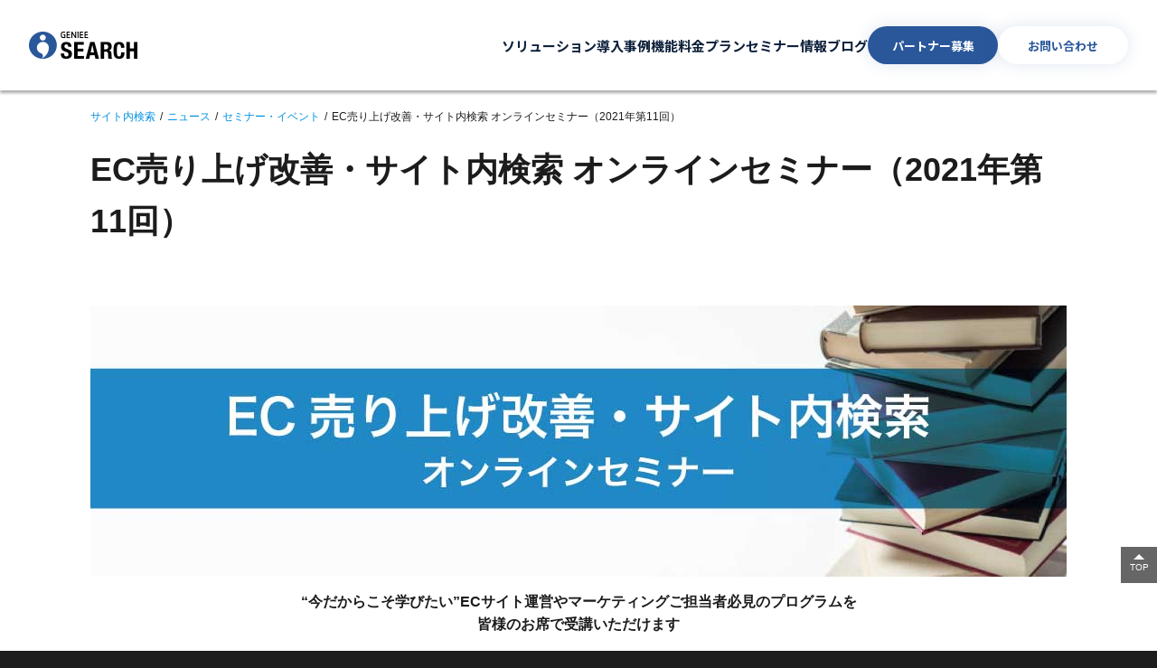

--- FILE ---
content_type: text/html; charset=UTF-8
request_url: https://www.bsearchtech.com/news/event/20211115/
body_size: 17730
content:
<!DOCTYPE html>
<html dir="ltr" lang="ja" prefix="og: https://ogp.me/ns#">
<head prefix="og: http://ogp.me/ns# fb: http://ogp.me/ns/fb# website: http://ogp.me/ns/website#">
<meta charset="UTF-8">
<meta http-equiv="X-UA-Compatible" content="IE=edge, chrome=1">
<meta name="viewport" content="width=device-width, initial-scale=1.0">
<meta name="format-detection" content="telephone=no">
<meta name="google-site-verification" content="o4zMi7Xoy4V_YwKloVnn2NqbFq7-O7tMoUUzV6WYBsQ" />
<meta name="theme-color" content="#0091e1"/>
<link rel="preconnect" href="https://www.bsearchtech.com"><link rel="preconnect" href="//ajax.googleapis.com"><link rel="preconnect" href="//www.google-analytics.com"><link rel="preconnect" href="//www.googletagmanager.com"><link rel="preconnect" href="https://www.googleadservices.com"><link rel="preconnect" href="https://adservice.google.co.jp"><link rel="preconnect" href="//goo.gl"><link rel="preconnect" href="//pi.pardot.com"><link rel="preconnect" href="https://js.ptengine.jp"><link rel="preconnect" href="//fast.wistia.com"><link rel="preconnect" href="//6870125.fls.doubleclick.net"><link rel="preconnect" href="//s0.2mdn.net"><link rel="preconnect" href="//googleads4.g.doubleclick.net"><link rel="preconnect" href="//d5phz18u4wuww.cloudfront.net"><link rel="preconnect" href="//securepubads.g.doubleclick.net"><link rel="preconnect" href="//tpc.googlesyndication.com"><link rel="preconnect" href="//www.googletagservices.com"><link rel="preconnect" href="https://dev.visualwebsiteoptimizer.com"><link rel="preconnect" href="https://d.nakanohito.jp"><link rel="preconnect" href="https://platform.twitter.com"><link rel="preconnect" href="//www.facebook.com"><link rel="preconnect" href="//staticxx.facebook.com"><link rel="preconnect" href="//connect.facebook.net"><link rel="preconnect" href="//b.hatena.ne.jp"><title>EC売り上げ改善・サイト内検索 オンラインセミナー（2021年第11回） | GENIEE SEARCH</title>
<meta name="author" content="GENIEE SEARCH">
<!--favicon-->
<link rel="icon" type="image/vnd.microsoft.icon" href="https://www.bsearchtech.com/wp-content/themes/wp_bst_corp/common/images/favicon.ico?20240331">
<!--Web Clip-->
<link rel="apple-touch-icon" sizes="57x57" href="https://www.bsearchtech.com/wp-content/themes/wp_bst_corp/common/images/apple-touch-icon-57x57.png">
<link rel="apple-touch-icon" sizes="72x72" href="https://www.bsearchtech.com/wp-content/themes/wp_bst_corp/common/images/apple-touch-icon-72x72.png">
<link rel="apple-touch-icon" sizes="76x76" href="https://www.bsearchtech.com/wp-content/themes/wp_bst_corp/common/images/apple-touch-icon-76x76.png">
<link rel="apple-touch-icon" sizes="114x114" href="https://www.bsearchtech.com/wp-content/themes/wp_bst_corp/common/images/apple-touch-icon-114x114.png">
<link rel="apple-touch-icon" sizes="120x120" href="https://www.bsearchtech.com/wp-content/themes/wp_bst_corp/common/images/apple-touch-icon-120x120.png">
<link rel="apple-touch-icon" sizes="144x144" href="https://www.bsearchtech.com/wp-content/themes/wp_bst_corp/common/images/apple-touch-icon-144x144.png">
<link rel="apple-touch-icon" sizes="152x152" href="https://www.bsearchtech.com/wp-content/themes/wp_bst_corp/common/images/apple-touch-icon-152x152.png">
<link rel="apple-touch-icon" sizes="180x180" href="https://www.bsearchtech.com/wp-content/themes/wp_bst_corp/common/images/apple-touch-icon-180x180.png">
<link rel="preconnect" href="https://fonts.googleapis.com">
<link rel="preconnect" href="https://fonts.gstatic.com" crossorigin>
<link href="https://fonts.googleapis.com/css2?family=Noto+Sans+JP:wght@400;500;700&display=swap" rel="stylesheet">
  <link rel="stylesheet" href="https://www.bsearchtech.com/wp-content/themes/wp_bst_corp/common/css/event.css?202400082903">

<!--[if lt IE 9]>
<script src="https://www.bsearchtech.com/wp-content/themes/wp_bst_corp/assets/js/assets_underie9.min.js"></script>
<![endif]-->

		<!-- All in One SEO 4.9.2 - aioseo.com -->
	<meta name="description" content="“今だからこそ学びたい”ECサイト運営やマーケティングご担当者必見のプログラムを 皆様のお席で受講いただけます" />
	<meta name="robots" content="max-image-preview:large" />
	<meta name="google-site-verification" content="XTGcfMrOpTWCSje17iWVV7KJTr9vNxNtBlUYxcg37-I" />
	<link rel="canonical" href="https://www.bsearchtech.com/news/event/20211115/" />
	<meta name="generator" content="All in One SEO (AIOSEO) 4.9.2" />
		<meta property="og:locale" content="ja_JP" />
		<meta property="og:site_name" content="GENIEE SEARCH" />
		<meta property="og:type" content="article" />
		<meta property="og:title" content="EC売り上げ改善・サイト内検索 オンラインセミナー（2021年第11回） | GENIEE SEARCH" />
		<meta property="og:description" content="“今だからこそ学びたい”ECサイト運営やマーケティングご担当者必見のプログラムを 皆様のお席で受講いただけます" />
		<meta property="og:url" content="https://www.bsearchtech.com/news/event/20211115/" />
		<meta property="og:image" content="https://www.bsearchtech.com/wp-content/uploads/2020/02/onlineseminar.jpg" />
		<meta property="og:image:secure_url" content="https://www.bsearchtech.com/wp-content/uploads/2020/02/onlineseminar.jpg" />
		<meta property="og:image:width" content="1080" />
		<meta property="og:image:height" content="300" />
		<meta property="article:published_time" content="2021-10-14T11:19:10+00:00" />
		<meta property="article:modified_time" content="2021-11-12T02:41:09+00:00" />
		<meta name="twitter:card" content="summary" />
		<meta name="twitter:title" content="EC売り上げ改善・サイト内検索 オンラインセミナー（2021年第11回） | GENIEE SEARCH" />
		<meta name="twitter:description" content="“今だからこそ学びたい”ECサイト運営やマーケティングご担当者必見のプログラムを 皆様のお席で受講いただけます" />
		<meta name="twitter:image" content="https://www.bsearchtech.com/wp-content/uploads/2024/04/default-ogimage.png" />
		<script type="application/ld+json" class="aioseo-schema">
			{"@context":"https:\/\/schema.org","@graph":[{"@type":"BreadcrumbList","@id":"https:\/\/www.bsearchtech.com\/news\/event\/20211115\/#breadcrumblist","itemListElement":[{"@type":"ListItem","@id":"https:\/\/www.bsearchtech.com#listItem","position":1,"name":"\u30db\u30fc\u30e0","item":"https:\/\/www.bsearchtech.com","nextItem":{"@type":"ListItem","@id":"https:\/\/www.bsearchtech.com\/news\/#listItem","name":"\u30cb\u30e5\u30fc\u30b9"}},{"@type":"ListItem","@id":"https:\/\/www.bsearchtech.com\/news\/#listItem","position":2,"name":"\u30cb\u30e5\u30fc\u30b9","item":"https:\/\/www.bsearchtech.com\/news\/","nextItem":{"@type":"ListItem","@id":"https:\/\/www.bsearchtech.com\/news\/event\/#listItem","name":"\u30bb\u30df\u30ca\u30fc\u30fb\u30a4\u30d9\u30f3\u30c8"},"previousItem":{"@type":"ListItem","@id":"https:\/\/www.bsearchtech.com#listItem","name":"\u30db\u30fc\u30e0"}},{"@type":"ListItem","@id":"https:\/\/www.bsearchtech.com\/news\/event\/#listItem","position":3,"name":"\u30bb\u30df\u30ca\u30fc\u30fb\u30a4\u30d9\u30f3\u30c8","item":"https:\/\/www.bsearchtech.com\/news\/event\/","nextItem":{"@type":"ListItem","@id":"https:\/\/www.bsearchtech.com\/news\/event\/20211115\/#listItem","name":"EC\u58f2\u308a\u4e0a\u3052\u6539\u5584\u30fb\u30b5\u30a4\u30c8\u5185\u691c\u7d22 \u30aa\u30f3\u30e9\u30a4\u30f3\u30bb\u30df\u30ca\u30fc\uff082021\u5e74\u7b2c11\u56de\uff09"},"previousItem":{"@type":"ListItem","@id":"https:\/\/www.bsearchtech.com\/news\/#listItem","name":"\u30cb\u30e5\u30fc\u30b9"}},{"@type":"ListItem","@id":"https:\/\/www.bsearchtech.com\/news\/event\/20211115\/#listItem","position":4,"name":"EC\u58f2\u308a\u4e0a\u3052\u6539\u5584\u30fb\u30b5\u30a4\u30c8\u5185\u691c\u7d22 \u30aa\u30f3\u30e9\u30a4\u30f3\u30bb\u30df\u30ca\u30fc\uff082021\u5e74\u7b2c11\u56de\uff09","previousItem":{"@type":"ListItem","@id":"https:\/\/www.bsearchtech.com\/news\/event\/#listItem","name":"\u30bb\u30df\u30ca\u30fc\u30fb\u30a4\u30d9\u30f3\u30c8"}}]},{"@type":"Organization","@id":"https:\/\/www.bsearchtech.com\/#organization","name":"GENIEE SEARCH","description":"\u5897\u52a0\u3057\u7d9a\u3051\u308b\u30a6\u30a7\u30d6\u30b3\u30f3\u30c6\u30f3\u30c4\u304b\u3089\u4fa1\u5024\u3042\u308b\u60c5\u5831\u3092\u898b\u6975\u3081\u3001\u96c6\u7d04\u3057\u3001\u3088\u308a\u826f\u304f\u4f7f\u3046","url":"https:\/\/www.bsearchtech.com\/"},{"@type":"WebPage","@id":"https:\/\/www.bsearchtech.com\/news\/event\/20211115\/#webpage","url":"https:\/\/www.bsearchtech.com\/news\/event\/20211115\/","name":"EC\u58f2\u308a\u4e0a\u3052\u6539\u5584\u30fb\u30b5\u30a4\u30c8\u5185\u691c\u7d22 \u30aa\u30f3\u30e9\u30a4\u30f3\u30bb\u30df\u30ca\u30fc\uff082021\u5e74\u7b2c11\u56de\uff09 | GENIEE SEARCH","description":"\u201c\u4eca\u3060\u304b\u3089\u3053\u305d\u5b66\u3073\u305f\u3044\u201dEC\u30b5\u30a4\u30c8\u904b\u55b6\u3084\u30de\u30fc\u30b1\u30c6\u30a3\u30f3\u30b0\u3054\u62c5\u5f53\u8005\u5fc5\u898b\u306e\u30d7\u30ed\u30b0\u30e9\u30e0\u3092 \u7686\u69d8\u306e\u304a\u5e2d\u3067\u53d7\u8b1b\u3044\u305f\u3060\u3051\u307e\u3059","inLanguage":"ja","isPartOf":{"@id":"https:\/\/www.bsearchtech.com\/#website"},"breadcrumb":{"@id":"https:\/\/www.bsearchtech.com\/news\/event\/20211115\/#breadcrumblist"},"image":{"@type":"ImageObject","url":"https:\/\/www.bsearchtech.com\/wp-content\/uploads\/2020\/02\/onlineseminar.jpg","@id":"https:\/\/www.bsearchtech.com\/news\/event\/20211115\/#mainImage","width":1080,"height":300},"primaryImageOfPage":{"@id":"https:\/\/www.bsearchtech.com\/news\/event\/20211115\/#mainImage"},"datePublished":"2021-10-14T20:19:10+09:00","dateModified":"2021-11-12T11:41:09+09:00"},{"@type":"WebSite","@id":"https:\/\/www.bsearchtech.com\/#website","url":"https:\/\/www.bsearchtech.com\/","name":"GENIEE SEARCH","description":"\u5897\u52a0\u3057\u7d9a\u3051\u308b\u30a6\u30a7\u30d6\u30b3\u30f3\u30c6\u30f3\u30c4\u304b\u3089\u4fa1\u5024\u3042\u308b\u60c5\u5831\u3092\u898b\u6975\u3081\u3001\u96c6\u7d04\u3057\u3001\u3088\u308a\u826f\u304f\u4f7f\u3046","inLanguage":"ja","publisher":{"@id":"https:\/\/www.bsearchtech.com\/#organization"}}]}
		</script>
		<!-- All in One SEO -->

<link rel="alternate" title="oEmbed (JSON)" type="application/json+oembed" href="https://www.bsearchtech.com/wp-json/oembed/1.0/embed?url=https%3A%2F%2Fwww.bsearchtech.com%2Fnews%2Fevent%2F20211115%2F" />
<link rel="alternate" title="oEmbed (XML)" type="text/xml+oembed" href="https://www.bsearchtech.com/wp-json/oembed/1.0/embed?url=https%3A%2F%2Fwww.bsearchtech.com%2Fnews%2Fevent%2F20211115%2F&#038;format=xml" />
<style id='wp-img-auto-sizes-contain-inline-css' type='text/css'>
img:is([sizes=auto i],[sizes^="auto," i]){contain-intrinsic-size:3000px 1500px}
/*# sourceURL=wp-img-auto-sizes-contain-inline-css */
</style>
<style id='wp-emoji-styles-inline-css' type='text/css'>

	img.wp-smiley, img.emoji {
		display: inline !important;
		border: none !important;
		box-shadow: none !important;
		height: 1em !important;
		width: 1em !important;
		margin: 0 0.07em !important;
		vertical-align: -0.1em !important;
		background: none !important;
		padding: 0 !important;
	}
/*# sourceURL=wp-emoji-styles-inline-css */
</style>
<style id='wp-block-library-inline-css' type='text/css'>
:root{--wp-block-synced-color:#7a00df;--wp-block-synced-color--rgb:122,0,223;--wp-bound-block-color:var(--wp-block-synced-color);--wp-editor-canvas-background:#ddd;--wp-admin-theme-color:#007cba;--wp-admin-theme-color--rgb:0,124,186;--wp-admin-theme-color-darker-10:#006ba1;--wp-admin-theme-color-darker-10--rgb:0,107,160.5;--wp-admin-theme-color-darker-20:#005a87;--wp-admin-theme-color-darker-20--rgb:0,90,135;--wp-admin-border-width-focus:2px}@media (min-resolution:192dpi){:root{--wp-admin-border-width-focus:1.5px}}.wp-element-button{cursor:pointer}:root .has-very-light-gray-background-color{background-color:#eee}:root .has-very-dark-gray-background-color{background-color:#313131}:root .has-very-light-gray-color{color:#eee}:root .has-very-dark-gray-color{color:#313131}:root .has-vivid-green-cyan-to-vivid-cyan-blue-gradient-background{background:linear-gradient(135deg,#00d084,#0693e3)}:root .has-purple-crush-gradient-background{background:linear-gradient(135deg,#34e2e4,#4721fb 50%,#ab1dfe)}:root .has-hazy-dawn-gradient-background{background:linear-gradient(135deg,#faaca8,#dad0ec)}:root .has-subdued-olive-gradient-background{background:linear-gradient(135deg,#fafae1,#67a671)}:root .has-atomic-cream-gradient-background{background:linear-gradient(135deg,#fdd79a,#004a59)}:root .has-nightshade-gradient-background{background:linear-gradient(135deg,#330968,#31cdcf)}:root .has-midnight-gradient-background{background:linear-gradient(135deg,#020381,#2874fc)}:root{--wp--preset--font-size--normal:16px;--wp--preset--font-size--huge:42px}.has-regular-font-size{font-size:1em}.has-larger-font-size{font-size:2.625em}.has-normal-font-size{font-size:var(--wp--preset--font-size--normal)}.has-huge-font-size{font-size:var(--wp--preset--font-size--huge)}.has-text-align-center{text-align:center}.has-text-align-left{text-align:left}.has-text-align-right{text-align:right}.has-fit-text{white-space:nowrap!important}#end-resizable-editor-section{display:none}.aligncenter{clear:both}.items-justified-left{justify-content:flex-start}.items-justified-center{justify-content:center}.items-justified-right{justify-content:flex-end}.items-justified-space-between{justify-content:space-between}.screen-reader-text{border:0;clip-path:inset(50%);height:1px;margin:-1px;overflow:hidden;padding:0;position:absolute;width:1px;word-wrap:normal!important}.screen-reader-text:focus{background-color:#ddd;clip-path:none;color:#444;display:block;font-size:1em;height:auto;left:5px;line-height:normal;padding:15px 23px 14px;text-decoration:none;top:5px;width:auto;z-index:100000}html :where(.has-border-color){border-style:solid}html :where([style*=border-top-color]){border-top-style:solid}html :where([style*=border-right-color]){border-right-style:solid}html :where([style*=border-bottom-color]){border-bottom-style:solid}html :where([style*=border-left-color]){border-left-style:solid}html :where([style*=border-width]){border-style:solid}html :where([style*=border-top-width]){border-top-style:solid}html :where([style*=border-right-width]){border-right-style:solid}html :where([style*=border-bottom-width]){border-bottom-style:solid}html :where([style*=border-left-width]){border-left-style:solid}html :where(img[class*=wp-image-]){height:auto;max-width:100%}:where(figure){margin:0 0 1em}html :where(.is-position-sticky){--wp-admin--admin-bar--position-offset:var(--wp-admin--admin-bar--height,0px)}@media screen and (max-width:600px){html :where(.is-position-sticky){--wp-admin--admin-bar--position-offset:0px}}

/*# sourceURL=wp-block-library-inline-css */
</style><style id='global-styles-inline-css' type='text/css'>
:root{--wp--preset--aspect-ratio--square: 1;--wp--preset--aspect-ratio--4-3: 4/3;--wp--preset--aspect-ratio--3-4: 3/4;--wp--preset--aspect-ratio--3-2: 3/2;--wp--preset--aspect-ratio--2-3: 2/3;--wp--preset--aspect-ratio--16-9: 16/9;--wp--preset--aspect-ratio--9-16: 9/16;--wp--preset--color--black: #000000;--wp--preset--color--cyan-bluish-gray: #abb8c3;--wp--preset--color--white: #ffffff;--wp--preset--color--pale-pink: #f78da7;--wp--preset--color--vivid-red: #cf2e2e;--wp--preset--color--luminous-vivid-orange: #ff6900;--wp--preset--color--luminous-vivid-amber: #fcb900;--wp--preset--color--light-green-cyan: #7bdcb5;--wp--preset--color--vivid-green-cyan: #00d084;--wp--preset--color--pale-cyan-blue: #8ed1fc;--wp--preset--color--vivid-cyan-blue: #0693e3;--wp--preset--color--vivid-purple: #9b51e0;--wp--preset--gradient--vivid-cyan-blue-to-vivid-purple: linear-gradient(135deg,rgb(6,147,227) 0%,rgb(155,81,224) 100%);--wp--preset--gradient--light-green-cyan-to-vivid-green-cyan: linear-gradient(135deg,rgb(122,220,180) 0%,rgb(0,208,130) 100%);--wp--preset--gradient--luminous-vivid-amber-to-luminous-vivid-orange: linear-gradient(135deg,rgb(252,185,0) 0%,rgb(255,105,0) 100%);--wp--preset--gradient--luminous-vivid-orange-to-vivid-red: linear-gradient(135deg,rgb(255,105,0) 0%,rgb(207,46,46) 100%);--wp--preset--gradient--very-light-gray-to-cyan-bluish-gray: linear-gradient(135deg,rgb(238,238,238) 0%,rgb(169,184,195) 100%);--wp--preset--gradient--cool-to-warm-spectrum: linear-gradient(135deg,rgb(74,234,220) 0%,rgb(151,120,209) 20%,rgb(207,42,186) 40%,rgb(238,44,130) 60%,rgb(251,105,98) 80%,rgb(254,248,76) 100%);--wp--preset--gradient--blush-light-purple: linear-gradient(135deg,rgb(255,206,236) 0%,rgb(152,150,240) 100%);--wp--preset--gradient--blush-bordeaux: linear-gradient(135deg,rgb(254,205,165) 0%,rgb(254,45,45) 50%,rgb(107,0,62) 100%);--wp--preset--gradient--luminous-dusk: linear-gradient(135deg,rgb(255,203,112) 0%,rgb(199,81,192) 50%,rgb(65,88,208) 100%);--wp--preset--gradient--pale-ocean: linear-gradient(135deg,rgb(255,245,203) 0%,rgb(182,227,212) 50%,rgb(51,167,181) 100%);--wp--preset--gradient--electric-grass: linear-gradient(135deg,rgb(202,248,128) 0%,rgb(113,206,126) 100%);--wp--preset--gradient--midnight: linear-gradient(135deg,rgb(2,3,129) 0%,rgb(40,116,252) 100%);--wp--preset--font-size--small: 13px;--wp--preset--font-size--medium: 20px;--wp--preset--font-size--large: 36px;--wp--preset--font-size--x-large: 42px;--wp--preset--spacing--20: 0.44rem;--wp--preset--spacing--30: 0.67rem;--wp--preset--spacing--40: 1rem;--wp--preset--spacing--50: 1.5rem;--wp--preset--spacing--60: 2.25rem;--wp--preset--spacing--70: 3.38rem;--wp--preset--spacing--80: 5.06rem;--wp--preset--shadow--natural: 6px 6px 9px rgba(0, 0, 0, 0.2);--wp--preset--shadow--deep: 12px 12px 50px rgba(0, 0, 0, 0.4);--wp--preset--shadow--sharp: 6px 6px 0px rgba(0, 0, 0, 0.2);--wp--preset--shadow--outlined: 6px 6px 0px -3px rgb(255, 255, 255), 6px 6px rgb(0, 0, 0);--wp--preset--shadow--crisp: 6px 6px 0px rgb(0, 0, 0);}:where(.is-layout-flex){gap: 0.5em;}:where(.is-layout-grid){gap: 0.5em;}body .is-layout-flex{display: flex;}.is-layout-flex{flex-wrap: wrap;align-items: center;}.is-layout-flex > :is(*, div){margin: 0;}body .is-layout-grid{display: grid;}.is-layout-grid > :is(*, div){margin: 0;}:where(.wp-block-columns.is-layout-flex){gap: 2em;}:where(.wp-block-columns.is-layout-grid){gap: 2em;}:where(.wp-block-post-template.is-layout-flex){gap: 1.25em;}:where(.wp-block-post-template.is-layout-grid){gap: 1.25em;}.has-black-color{color: var(--wp--preset--color--black) !important;}.has-cyan-bluish-gray-color{color: var(--wp--preset--color--cyan-bluish-gray) !important;}.has-white-color{color: var(--wp--preset--color--white) !important;}.has-pale-pink-color{color: var(--wp--preset--color--pale-pink) !important;}.has-vivid-red-color{color: var(--wp--preset--color--vivid-red) !important;}.has-luminous-vivid-orange-color{color: var(--wp--preset--color--luminous-vivid-orange) !important;}.has-luminous-vivid-amber-color{color: var(--wp--preset--color--luminous-vivid-amber) !important;}.has-light-green-cyan-color{color: var(--wp--preset--color--light-green-cyan) !important;}.has-vivid-green-cyan-color{color: var(--wp--preset--color--vivid-green-cyan) !important;}.has-pale-cyan-blue-color{color: var(--wp--preset--color--pale-cyan-blue) !important;}.has-vivid-cyan-blue-color{color: var(--wp--preset--color--vivid-cyan-blue) !important;}.has-vivid-purple-color{color: var(--wp--preset--color--vivid-purple) !important;}.has-black-background-color{background-color: var(--wp--preset--color--black) !important;}.has-cyan-bluish-gray-background-color{background-color: var(--wp--preset--color--cyan-bluish-gray) !important;}.has-white-background-color{background-color: var(--wp--preset--color--white) !important;}.has-pale-pink-background-color{background-color: var(--wp--preset--color--pale-pink) !important;}.has-vivid-red-background-color{background-color: var(--wp--preset--color--vivid-red) !important;}.has-luminous-vivid-orange-background-color{background-color: var(--wp--preset--color--luminous-vivid-orange) !important;}.has-luminous-vivid-amber-background-color{background-color: var(--wp--preset--color--luminous-vivid-amber) !important;}.has-light-green-cyan-background-color{background-color: var(--wp--preset--color--light-green-cyan) !important;}.has-vivid-green-cyan-background-color{background-color: var(--wp--preset--color--vivid-green-cyan) !important;}.has-pale-cyan-blue-background-color{background-color: var(--wp--preset--color--pale-cyan-blue) !important;}.has-vivid-cyan-blue-background-color{background-color: var(--wp--preset--color--vivid-cyan-blue) !important;}.has-vivid-purple-background-color{background-color: var(--wp--preset--color--vivid-purple) !important;}.has-black-border-color{border-color: var(--wp--preset--color--black) !important;}.has-cyan-bluish-gray-border-color{border-color: var(--wp--preset--color--cyan-bluish-gray) !important;}.has-white-border-color{border-color: var(--wp--preset--color--white) !important;}.has-pale-pink-border-color{border-color: var(--wp--preset--color--pale-pink) !important;}.has-vivid-red-border-color{border-color: var(--wp--preset--color--vivid-red) !important;}.has-luminous-vivid-orange-border-color{border-color: var(--wp--preset--color--luminous-vivid-orange) !important;}.has-luminous-vivid-amber-border-color{border-color: var(--wp--preset--color--luminous-vivid-amber) !important;}.has-light-green-cyan-border-color{border-color: var(--wp--preset--color--light-green-cyan) !important;}.has-vivid-green-cyan-border-color{border-color: var(--wp--preset--color--vivid-green-cyan) !important;}.has-pale-cyan-blue-border-color{border-color: var(--wp--preset--color--pale-cyan-blue) !important;}.has-vivid-cyan-blue-border-color{border-color: var(--wp--preset--color--vivid-cyan-blue) !important;}.has-vivid-purple-border-color{border-color: var(--wp--preset--color--vivid-purple) !important;}.has-vivid-cyan-blue-to-vivid-purple-gradient-background{background: var(--wp--preset--gradient--vivid-cyan-blue-to-vivid-purple) !important;}.has-light-green-cyan-to-vivid-green-cyan-gradient-background{background: var(--wp--preset--gradient--light-green-cyan-to-vivid-green-cyan) !important;}.has-luminous-vivid-amber-to-luminous-vivid-orange-gradient-background{background: var(--wp--preset--gradient--luminous-vivid-amber-to-luminous-vivid-orange) !important;}.has-luminous-vivid-orange-to-vivid-red-gradient-background{background: var(--wp--preset--gradient--luminous-vivid-orange-to-vivid-red) !important;}.has-very-light-gray-to-cyan-bluish-gray-gradient-background{background: var(--wp--preset--gradient--very-light-gray-to-cyan-bluish-gray) !important;}.has-cool-to-warm-spectrum-gradient-background{background: var(--wp--preset--gradient--cool-to-warm-spectrum) !important;}.has-blush-light-purple-gradient-background{background: var(--wp--preset--gradient--blush-light-purple) !important;}.has-blush-bordeaux-gradient-background{background: var(--wp--preset--gradient--blush-bordeaux) !important;}.has-luminous-dusk-gradient-background{background: var(--wp--preset--gradient--luminous-dusk) !important;}.has-pale-ocean-gradient-background{background: var(--wp--preset--gradient--pale-ocean) !important;}.has-electric-grass-gradient-background{background: var(--wp--preset--gradient--electric-grass) !important;}.has-midnight-gradient-background{background: var(--wp--preset--gradient--midnight) !important;}.has-small-font-size{font-size: var(--wp--preset--font-size--small) !important;}.has-medium-font-size{font-size: var(--wp--preset--font-size--medium) !important;}.has-large-font-size{font-size: var(--wp--preset--font-size--large) !important;}.has-x-large-font-size{font-size: var(--wp--preset--font-size--x-large) !important;}
/*# sourceURL=global-styles-inline-css */
</style>

<style id='classic-theme-styles-inline-css' type='text/css'>
/*! This file is auto-generated */
.wp-block-button__link{color:#fff;background-color:#32373c;border-radius:9999px;box-shadow:none;text-decoration:none;padding:calc(.667em + 2px) calc(1.333em + 2px);font-size:1.125em}.wp-block-file__button{background:#32373c;color:#fff;text-decoration:none}
/*# sourceURL=/wp-includes/css/classic-themes.min.css */
</style>
<link rel='stylesheet' id='contact-form-7-css' href='https://www.bsearchtech.com/wp-content/plugins/contact-form-7/includes/css/styles.css?ver=6.1.4' type='text/css' media='all' />
<link rel='stylesheet' id='cta-style-css' href='https://www.bsearchtech.com/wp-content/themes/wp_bst_corp/common/css/cta-typeABC.css?ver=6.9' type='text/css' media='all' />
<link rel='stylesheet' id='cta-style-e-css' href='https://www.bsearchtech.com/wp-content/themes/wp_bst_corp/common/css/cta-typeE.css?ver=6.9' type='text/css' media='all' />
<link rel='stylesheet' id='cta-style-f-css' href='https://www.bsearchtech.com/wp-content/themes/wp_bst_corp/common/css/cta-typeF.css?ver=6.9' type='text/css' media='all' />
<link rel='stylesheet' id='cta-style-g-css' href='https://www.bsearchtech.com/wp-content/themes/wp_bst_corp/common/css/cta-typeG.css?ver=6.9' type='text/css' media='all' />
<link rel='stylesheet' id='cta-style-subs-css' href='https://www.bsearchtech.com/wp-content/themes/wp_bst_corp/common/css/cta-sub-types.css?ver=6.9' type='text/css' media='all' />
<link rel='stylesheet' id='cta-style-gsearch-css' href='https://www.bsearchtech.com/wp-content/themes/wp_bst_corp/common/css/cta-type-gsearch.css?ver=6.9' type='text/css' media='all' />
<link rel="https://api.w.org/" href="https://www.bsearchtech.com/wp-json/" /><link rel="alternate" title="JSON" type="application/json" href="https://www.bsearchtech.com/wp-json/wp/v2/news/20066" /><link rel="EditURI" type="application/rsd+xml" title="RSD" href="https://www.bsearchtech.com/xmlrpc.php?rsd" />
<link rel='shortlink' href='https://www.bsearchtech.com/?p=20066' />

<!-- BEGIN: WP Social Bookmarking Light HEAD --><script>
    (function (d, s, id) {
        var js, fjs = d.getElementsByTagName(s)[0];
        if (d.getElementById(id)) return;
        js = d.createElement(s);
        js.id = id;
        js.src = "//connect.facebook.net/ja_JP/sdk.js#xfbml=1&version=v2.7";
        fjs.parentNode.insertBefore(js, fjs);
    }(document, 'script', 'facebook-jssdk'));
</script>
<style type="text/css">
</style>
<!-- END: WP Social Bookmarking Light HEAD -->
<link rel="stylesheet" href="https://www.bsearchtech.com/wp-content/themes/wp_bst_corp/style.css">
<link rel="stylesheet" href="https://www.bsearchtech.com/wp-content/themes/wp_bst_corp/common/css/form.css">
  <script src="https://code.jquery.com/jquery-3.6.1.min.js"></script>
<!-- Google Tag Manager -->
<script>(function(w,d,s,l,i){w[l]=w[l]||[];w[l].push({'gtm.start':
new Date().getTime(),event:'gtm.js'});var f=d.getElementsByTagName(s)[0],
j=d.createElement(s),dl=l!='dataLayer'?'&l='+l:'';j.async=true;j.src=
'https://www.googletagmanager.com/gtm.js?id='+i+dl;f.parentNode.insertBefore(j,f);
})(window,document,'script','dataLayer','GTM-NRJJ28');</script>
<!-- End Google Tag Manager -->

<!-- Global site tag (gtag.js) - Google AdWords: 1070794617 -->
<script async src="https://www.googletagmanager.com/gtag/js?id=AW-1070794617"></script>
<script>
  window.dataLayer = window.dataLayer || [];
  function gtag(){dataLayer.push(arguments);}
  gtag('js', new Date());

  gtag('config', 'AW-1070794617');
</script> 
<!-- End Global site tag (gtag.js) -->

<!-- Optimize Next -->
<script>(function(p,r,o,j,e,c,t,g){
p['_'+t]={};g=r.createElement('script');g.src='https://www.googletagmanager.com/gtm.js?id=GTM-'+t;r[o].prepend(g);
g=r.createElement('style');g.innerText='.'+e+t+'{visibility:hidden!important}';r[o].prepend(g);
r[o][j].add(e+t);setTimeout(function(){if(r[o][j].contains(e+t)){r[o][j].remove(e+t);p['_'+t]=0}},c)
})(window,document,'documentElement','classList','loading',2000,'KSZP5L75')</script>
<!-- End Optimize Next -->

<meta name="facebook-domain-verification" content="v7fq43u43rwbmfsn459rvpr2o7k1q3" />
<!-- renewal styles  -->
<link rel="stylesheet" href="https://www.bsearchtech.com/wp-content/themes/wp_bst_corp/renewal_assets/css/header.css">
<script type="text/javascript" src="https://www.bsearchtech.com/wp-content/themes/wp_bst_corp/renewal_assets/js/main.js"></script>

<link rel="stylesheet" href="https://www.bsearchtech.com/wp-content/themes/wp_bst_corp/renewal_assets/css/renewal_footer.css">
<!-- renewal styles end -->


<script type="application/ld+json">
{"@context":"http://schema.org","@type":"BreadcrumbList","itemListElement":[{"@type":"ListItem","position":1,"item":{"@id":"https://www.bsearchtech.com","name":"\u30b5\u30a4\u30c8\u5185\u691c\u7d22"}},{"@type":"ListItem","position":2,"item":{"@id":"/news/","name":"\u30cb\u30e5\u30fc\u30b9"}},{"@type":"ListItem","position":3,"item":{"@id":"/news/event/","name":"\u30bb\u30df\u30ca\u30fc\u30fb\u30a4\u30d9\u30f3\u30c8"}}]}</script>

<script type="application/ld+json">
{
  "@context": "http://schema.org/",
  "@type": "WebSite",
  "url": "https://www.bsearchtech.com/",
  "potentialAction": {
    "@type": "SearchAction",
    "target": "https://www.bsearchtech.com/search/?q={search_term_string}",
    "query-input": "required name=search_term_string"
  }
}
</script>

<!-- poptag manager -->
<script>
  (function(){
    var script = document.createElement('script');
    script.setAttribute('src', 'https://js.poplink.jp/SBO32/poptagmanager.js?ts=' + Date.now());
    script.setAttribute('defer', true);
    document.head.appendChild(script);
  })();
  </script>
<!-- end: poptag manager -->

<!-- poptag manager: レコメンドタグ -->
<script>
  (function(){
    var script = document.createElement('script');
    script.setAttribute('src', 'https://js.poplink.jp/f11cb6b73b0347989a79427923005dcau/poptagmanager.js?ts=' + Date.now());
    script.setAttribute('defer', true);
    document.head.appendChild(script);
  })();
</script>
<!-- end: poptag manager -->

<!-- push7 -->
<script src="https://sdk.push7.jp/v2/p7sdk.js"></script>
<script>
p7.init("9460eede962843e380158be805026d3d",{
  mode:"native",
  subscribe:"auto"
});
</script>
<!-- end: push7 -->





</head>
<body class="event">
<div id="wrapper">
    <header class="header2025">
      <div class="inner">
        <div class="gslogo">
            <a href="/">
                <img src="https://www.bsearchtech.com/wp-content/themes/wp_bst_corp/renewal_assets/images/header_logo.png" />
            </a>
        </div>
        <nav class="header_globalnav">
          <ul class="global-pc-nav-itms">
            <!-- <li class="has-submenu">
                <a class="solplan_a_btn_globalnav">ソリューション
                  <div class="blu_nav_lne"></div>
                </a>
                <div class="sub_items_globalnav_2025">
                  <div class="plan_globalnav_pcnav_solution">
                    <a href="/solutions/ec_search/">
                      <img src="https://www.bsearchtech.com/wp-content/themes/wp_bst_corp/renewal_assets/images/sol_sp_ico1.png" />
                      <span>BtoC向けECサイト</span>
                      <p>EC向け商品検索<br>サービス</p>
                    </a>
                    <a href="/lp/recommend/">
                      <img src="https://www.bsearchtech.com/wp-content/themes/wp_bst_corp/renewal_assets/images/sol_sp_ico2.png" />
                      <span>BtoB向けECサイト</span>
                      <p>レコメンド<br>サービス</p>
                    </a>
                    <a href="/solutions/search/">
                      <img src="https://www.bsearchtech.com/wp-content/themes/wp_bst_corp/renewal_assets/images/sol_sp_ico3.png" />
                      <span>コーポレートサイト</span>
                      <p>サイト内検索<br>サービス</p>
                    </a>
                  </div>
                  <div class="plan_globalnav_pcnav_botbtn">
                    <a class="blue_btn_n" href="#">
                      <div>
                          <svg xmlns="http://www.w3.org/2000/svg" width="14" height="15" viewBox="0 0 14 15" fill="none">
                              <g clip-path="url(#clip0_53_59)">
                                  <path d="M13.0608 0.745087H8.30296V6.61593H10.55C10.8401 6.61593 10.9087 6.78473 10.703 6.98516L7.3746 10.2819C7.16887 10.4876 6.83129 10.4876 6.62557 10.2819L3.29718 6.98516C3.09145 6.77944 3.16003 6.61593 3.45014 6.61593H5.69721V0.745087H0.939342C0.649234 0.745087 0.411865 0.982456 0.411865 1.27256V13.394C0.411865 13.6841 0.649234 13.9216 0.939342 13.9216H13.0608C13.3509 13.9216 13.5883 13.6841 13.5883 13.394V1.27256C13.5883 0.982456 13.3509 0.745087 13.0608 0.745087Z" fill="#2A579A"></path>
                              </g>
                              <defs>
                                  <clipPath id="clip0_53_59">
                                  <rect width="14" height="14" fill="white" transform="translate(0 0.333313)"></rect>
                                  </clipPath>
                              </defs>
                          </svg>
                      </div>
                      <span>機能詳細がわかる資料ダウンロード</span>
                    </a>
                  </div>
                </div>
            </li> -->
            <!-- <li>
                <a href="/solutions/ec_search/">ソリューション</a>
            </li> -->
            <li class="has-submenu">
                <a class="solplan_a_btn_globalnav" href="/solutions/search/">ソリューション
                  <div class="blu_nav_lne"></div>
                </a>
                <div class="sub_items_globalnav_2025 sub_items_globalnav_area_set">
                  <div class="plan_globalnav_pcnav_solution">
                    <ul class="headerMainNavSub">
                      <li id="menu-item-21738" class="menu-item menu-item-type-custom menu-item-object-custom menu-item-21738"><a href="/solutions/search/">サイト内検索サービス</a></li>
                      <li id="menu-item-21739" class="menu-item menu-item-type-custom menu-item-object-custom menu-item-21739"><a href="/solutions/ec_search/">EC向け商品検索サービス</a></li>
                      <li id="menu-item-30136" class="menu-item menu-item-type-post_type menu-item-object-page menu-item-30136"><a href="/solutions/recommend/">レコメンドサービス</a></li>
                      <li id="menu-item-30137" class="menu-item menu-item-type-post_type menu-item-object-page menu-item-30137"><a href="/solutions/ai-search/">AI検索サービス</a></li>
                    </ul>
                  </div>
                </div>
            </li>
            <li>
                <a href="/casestudy/">導入事例</a>
            </li>
            <li class="has-submenu">
                <a class="solplan_a_btn_globalnav" href="/functions/">
                  機能
                  <div class="blu_nav_lne"></div>
                </a>
                <div class="sub_items_globalnav_2025">
                  <div class="plan_globalnav_pcnav">
                    <a href="/functions/abandonment">
                        <img src="https://www.bsearchtech.com/wp-content/themes/wp_bst_corp/renewal_assets/images/sp_icon_img1.png" />
                        <span>離脱率改善</span>
                    </a>
                      <a href="/functions/cvr">
                          <img src="https://www.bsearchtech.com/wp-content/themes/wp_bst_corp/renewal_assets/images/sp_icon_img2.png" />
                          <span>CVR向上</span>
                      </a>
                      <a href="/functions/repeat-rate">
                          <img src="https://www.bsearchtech.com/wp-content/themes/wp_bst_corp/renewal_assets/images/sp_icon_img3.png" />
                          <span>リピート率向上</span>
                      </a>
                      <a href="/functions/ux">
                          <img src="https://www.bsearchtech.com/wp-content/themes/wp_bst_corp/renewal_assets/images/sp_icon_img4.png" />
                          <span>UX改善</span>
                      </a>
                      <a href="/functions/insight">
                          <img src="https://www.bsearchtech.com/wp-content/themes/wp_bst_corp/renewal_assets/images/sp_icon_img5.png" />
                          <span>サイト改善分析</span>
                      </a>
                      <a href="/functions/aov">
                          <img src="https://www.bsearchtech.com/wp-content/themes/wp_bst_corp/renewal_assets/images/sp_icon_img6.png" />
                          <span>パーソナライズド</span>
                      </a>
                  </div>
                  <div class="plan_globalnav_pcnav_botbtn">
                    <a class="blue_btn_n" href="/solutions/search/#pageDLsec">
                      <div>
                          <svg xmlns="http://www.w3.org/2000/svg" width="14" height="15" viewBox="0 0 14 15" fill="none">
                              <g clip-path="url(#clip0_53_59)">
                                  <path d="M13.0608 0.745087H8.30296V6.61593H10.55C10.8401 6.61593 10.9087 6.78473 10.703 6.98516L7.3746 10.2819C7.16887 10.4876 6.83129 10.4876 6.62557 10.2819L3.29718 6.98516C3.09145 6.77944 3.16003 6.61593 3.45014 6.61593H5.69721V0.745087H0.939342C0.649234 0.745087 0.411865 0.982456 0.411865 1.27256V13.394C0.411865 13.6841 0.649234 13.9216 0.939342 13.9216H13.0608C13.3509 13.9216 13.5883 13.6841 13.5883 13.394V1.27256C13.5883 0.982456 13.3509 0.745087 13.0608 0.745087Z" fill="#2A579A"></path>
                              </g>
                              <defs>
                                  <clipPath id="clip0_53_59">
                                  <rect width="14" height="14" fill="white" transform="translate(0 0.333313)"></rect>
                                  </clipPath>
                              </defs>
                          </svg>
                      </div>
                      <span>機能詳細がわかる資料ダウンロード</span>
                    </a>
                  </div>
                  <div class="sp_sbmenu_title_p_funcs">
                    <p><a href="/functions/usecase" style="font-size: 18px;">活用事例</a></p>
                  </div>
                  <div class="plan_globalnav_pcnav">
                    <a href="/functions/corporate-site">
                        <img src="https://www.bsearchtech.com/wp-content/themes/wp_bst_corp/renewal_assets/images/sp_icon2_img1.png" />
                        <span>コーポレートサイト</span>
                    </a>
                      <a href="/functions/ec-site">
                          <img src="https://www.bsearchtech.com/wp-content/themes/wp_bst_corp/renewal_assets/images/sp_icon2_img2.png" />
                          <span>ECサイト</span>
                      </a>
                      <a href="/functions/company-portal">
                          <img src="https://www.bsearchtech.com/wp-content/themes/wp_bst_corp/renewal_assets/images/sp_icon2_img3.png" />
                          <span>社内ポータルサイト</span>
                      </a>
                      <a href="/functions/corporate-ec-site">
                          <img src="https://www.bsearchtech.com/wp-content/themes/wp_bst_corp/renewal_assets/images/sp_icon2_img4.png" />
                          <span>法人向けECサイト</span>
                      </a>
                      <a href="/functions/membership-site">
                          <img src="https://www.bsearchtech.com/wp-content/themes/wp_bst_corp/renewal_assets/images/sp_icon2_img5.png" />
                          <span>会員サイト</span>
                      </a>
                      <a href="/functions/public-site">
                          <img src="https://www.bsearchtech.com/wp-content/themes/wp_bst_corp/renewal_assets/images/sp_icon2_img6.png" />
                          <span>公的・非営利系サイト</span>
                      </a>
                  </div>
                  <div class="plan_globalnav_pcnav_botbtn">
                    <a class="blue_btn_n" href="/solutions/search/#pageDLsec">
                      <div>
                          <svg xmlns="http://www.w3.org/2000/svg" width="14" height="15" viewBox="0 0 14 15" fill="none">
                              <g clip-path="url(#clip0_53_59)">
                                  <path d="M13.0608 0.745087H8.30296V6.61593H10.55C10.8401 6.61593 10.9087 6.78473 10.703 6.98516L7.3746 10.2819C7.16887 10.4876 6.83129 10.4876 6.62557 10.2819L3.29718 6.98516C3.09145 6.77944 3.16003 6.61593 3.45014 6.61593H5.69721V0.745087H0.939342C0.649234 0.745087 0.411865 0.982456 0.411865 1.27256V13.394C0.411865 13.6841 0.649234 13.9216 0.939342 13.9216H13.0608C13.3509 13.9216 13.5883 13.6841 13.5883 13.394V1.27256C13.5883 0.982456 13.3509 0.745087 13.0608 0.745087Z" fill="#2A579A"></path>
                              </g>
                              <defs>
                                  <clipPath id="clip0_53_59">
                                  <rect width="14" height="14" fill="white" transform="translate(0 0.333313)"></rect>
                                  </clipPath>
                              </defs>
                          </svg>
                      </div>
                      <span>導入効果がわかる資料ダウンロード</span>
                    </a>
                  </div>
                </div>
            </li>
            <li class="has-submenu">
                <a class="solplan_a_btn_globalnav" href="/price/search/">料金プラン
                  <div class="blu_nav_lne"></div>
                </a>
                <div class="sub_items_globalnav_2025 sub_items_globalnav_area_set">
                  <div class="plan_globalnav_pcnav_solution plan_globalnav_pcnav_solution_v2">
                    <ul class="headerMainNavSub">
                      <li id="menu-item-21742" class="menu-item menu-item-type-custom menu-item-object-custom menu-item-21742"><a href="/price/search/">サイト内検索サービス</a></li>
                      <li id="menu-item-21743" class="menu-item menu-item-type-custom menu-item-object-custom menu-item-21743"><a href="/price/ec_search/">EC向け商品検索サービス</a></li>
                    </ul>
                  </div>
                </div>
            </li>
            <li>
                <a href="/news/event/">セミナー情報</a>
            </li>
            <li>
                <a href="/blog/">ブログ</a>
            </li>
          </ul>
          <div class="btnbox_nav">
              <a class="blue_btn_n" href="/company/partners/" id="test_20251111">パートナー募集</a>
              <a class="white_btn_n" href="/inquiry/">お問い合わせ</a>
          </div>
        </nav>
      </div>
      <div class="menu-outbg"></div>
    </header>
<section id="modal-search" class="modal">
<div class="modal-inner">
  <div class="body">
    <div class="searchContact">
      <form action="https://www.bsearchtech.com/search/" method="GET">
        <input type="text" id="spSearch" name="q" class="searchBox" placeholder="サイト内検索">
        <div class="searchBtn"><button type="submit"><span class="icon-magnifying-glass"></span></button></div>
      </form>
    </div>
  </div>
</div>
<a href="javascript:void(0);" class="close" id="modal-search-close-btn"><span class="icon-cancel"></span></a>
</section>
<nav class="globalMenu">
<div class="spNav">
  <ul style="display:none;"></ul>
  <div class="nav_sp nav">
          <div class="navdiv">
            <div class="logo">
                <a href="/">
                    <img src="https://www.bsearchtech.com/wp-content/themes/wp_bst_corp/common/images/nav_sp_logo.png" width="74" height="59" loading="lazy" />
                </a>
            </div>
            <div class="btnbox_nav_sp">
                <a class="blue_btn_n" href="/solutions/search/#pageDLsec" id="test_20251111">
                    <div>
                        <svg xmlns="http://www.w3.org/2000/svg" width="14" height="15" viewBox="0 0 14 15" fill="none">
                            <g clip-path="url(#clip0_53_59)">
                                <path d="M13.0608 0.745087H8.30296V6.61593H10.55C10.8401 6.61593 10.9087 6.78473 10.703 6.98516L7.3746 10.2819C7.16887 10.4876 6.83129 10.4876 6.62557 10.2819L3.29718 6.98516C3.09145 6.77944 3.16003 6.61593 3.45014 6.61593H5.69721V0.745087H0.939342C0.649234 0.745087 0.411865 0.982456 0.411865 1.27256V13.394C0.411865 13.6841 0.649234 13.9216 0.939342 13.9216H13.0608C13.3509 13.9216 13.5883 13.6841 13.5883 13.394V1.27256C13.5883 0.982456 13.3509 0.745087 13.0608 0.745087Z" fill="#2A579A"></path>
                            </g>
                            <defs>
                                <clipPath id="clip0_53_59">
                                <rect width="14" height="14" fill="white" transform="translate(0 0.333313)"></rect>
                                </clipPath>
                            </defs>
                        </svg>
                    </div>
                    <span>資料ダウンロード</span>
                </a>
                <a class="hbgbtn_2"
                  data-img-default="https://www.bsearchtech.com/wp-content/themes/wp_bst_corp/renewal_assets/images/nav_sp_dot_ico.png"
                  data-img-active="https://www.bsearchtech.com/wp-content/themes/wp_bst_corp/renewal_assets/images/nav_sp_close_ico.png">
                  <img src="https://www.bsearchtech.com/wp-content/themes/wp_bst_corp/renewal_assets/images/nav_sp_dot_ico.png" width="38" height="38" />
                </a>
            </div>
        </div>

        <div class="menu-outbg"></div>

        <nav class="slidenav">
          <div class="slide-list">
              <ul class="slide-list-ul-main">
                  <li>
                      <a class="slidenav_sub_op_btn" href="">
                          ソリューション
                          <div>
                              <img src="https://www.bsearchtech.com/wp-content/themes/wp_bst_corp/renewal_assets/images/sp_icon_arrow.png" />
                          </div>
                      </a>
                      <div class="slidenav_sp_ul_divbox">
                          <div class="sp_ul_sol_itms">
                              <a href="/solutions/ec_search/">
                                  <img src="https://www.bsearchtech.com/wp-content/themes/wp_bst_corp/renewal_assets/images/sol_sp_ico1.png" />
                                  <span>BtoC向けECサイト</span>
                                  <p>EC向け商品検索<br>サービス</p>
                              </a>
                              <a href="/solutions/recommend/">
                                  <img src="https://www.bsearchtech.com/wp-content/themes/wp_bst_corp/renewal_assets/images/sol_sp_ico2.png" />
                                  <span>BtoB向けECサイト</span>
                                  <p>レコメンド<br>サービス</p>
                              </a>
                              <a href="/solutions/search/">
                                  <img src="https://www.bsearchtech.com/wp-content/themes/wp_bst_corp/renewal_assets/images/sol_sp_ico3.png" />
                                  <span>コーポレートサイト</span>
                                  <p>サイト内検索<br>サービス</p>
                              </a>
                          </div>
                      </div>
                  </li>
                  <li>
                      <a class="slidenav_sub_op_btn" href="">
                          機能
                          <div>
                              <img src="https://www.bsearchtech.com/wp-content/themes/wp_bst_corp/renewal_assets/images/sp_icon_arrow.png" />
                          </div>
                      </a>
                      <div class="slidenav_sp_ul_divbox">
                          <ul class="slidenav_sp_ul">
                              <li>
                                  <a href="/functions/abandonment">
                                      <img src="https://www.bsearchtech.com/wp-content/themes/wp_bst_corp/renewal_assets/images/sp_icon_img1.png" />
                                      <span>離脱率改善</span>
                                  </a>
                              </li>
                              <li>
                                  <a href="/functions/cvr">
                                      <img src="https://www.bsearchtech.com/wp-content/themes/wp_bst_corp/renewal_assets/images/sp_icon_img2.png" />
                                      <span>CVR向上</span>
                                  </a>
                              </li>
                              <li>
                                  <a href="/functions/repeat-rate">
                                      <img src="https://www.bsearchtech.com/wp-content/themes/wp_bst_corp/renewal_assets/images/sp_icon_img3.png" />
                                      <span>リピート率向上</span>
                                  </a>
                              </li>
                              <li>
                                  <a href="/functions/ux">
                                      <img src="https://www.bsearchtech.com/wp-content/themes/wp_bst_corp/renewal_assets/images/sp_icon_img4.png" />
                                      <span>UX改善</span>
                                  </a>
                              </li>
                              <li>
                                  <a href="/functions/insight">
                                      <img src="https://www.bsearchtech.com/wp-content/themes/wp_bst_corp/renewal_assets/images/sp_icon_img5.png" />
                                      <span>サイト改善分析</span>
                                  </a>
                              </li>
                              <li>
                                  <a href="/functions/aov">
                                      <img src="https://www.bsearchtech.com/wp-content/themes/wp_bst_corp/renewal_assets/images/sp_icon_img6.png" />
                                      <span>パーソナライズド</span>
                                  </a>
                              </li>
                          </ul>
                      </div>

                  </li>
                  <li>
                      <a href="/casestudy/">導入事例</a>
                  </li>
                  <li>
                      <a href="/price/search/">機能料金・プラン</a>
                  </li>
                  <li>
                      <a href="/news/event/">セミナー情報</a>
                  </li>
                  <li>
                      <a href="/blog/">ブログ</a>
                  </li>
                  <li>
                      <a href="/faq/">よくあるご質問</a>
                  </li>
                  <li>
                      <a href="/company/">会社概要</a>
                  </li>
                  <li>
                      <a href="/news/">ニュース</a>
                  </li>
                  <li>
                      <a href="/sitemap/">サイトマップ</a>
                  </li>
              </ul>
              <div class="skblu_bottom_sp_box">
                  <a class="blue_btn_n" href="/solutions/search/#pageDLsec">
                      <div>
                          <svg xmlns="http://www.w3.org/2000/svg" width="14" height="15" viewBox="0 0 14 15" fill="none">
                              <g clip-path="url(#clip0_53_59)">
                                  <path d="M13.0608 0.745087H8.30296V6.61593H10.55C10.8401 6.61593 10.9087 6.78473 10.703 6.98516L7.3746 10.2819C7.16887 10.4876 6.83129 10.4876 6.62557 10.2819L3.29718 6.98516C3.09145 6.77944 3.16003 6.61593 3.45014 6.61593H5.69721V0.745087H0.939342C0.649234 0.745087 0.411865 0.982456 0.411865 1.27256V13.394C0.411865 13.6841 0.649234 13.9216 0.939342 13.9216H13.0608C13.3509 13.9216 13.5883 13.6841 13.5883 13.394V1.27256C13.5883 0.982456 13.3509 0.745087 13.0608 0.745087Z" fill="#2A579A"></path>
                              </g>
                              <defs>
                                  <clipPath id="clip0_53_59">
                                  <rect width="14" height="14" fill="white" transform="translate(0 0.333313)"></rect>
                                  </clipPath>
                              </defs>
                          </svg>
                      </div>
                      <span>資料ダウンロード</span>
                  </a>
                  <a class="blue_btn_n" href="/casestudy/download/">
                      <div>
                          <svg xmlns="http://www.w3.org/2000/svg" width="14" height="15" viewBox="0 0 14 15" fill="none">
                              <g clip-path="url(#clip0_53_59)">
                                  <path d="M13.0608 0.745087H8.30296V6.61593H10.55C10.8401 6.61593 10.9087 6.78473 10.703 6.98516L7.3746 10.2819C7.16887 10.4876 6.83129 10.4876 6.62557 10.2819L3.29718 6.98516C3.09145 6.77944 3.16003 6.61593 3.45014 6.61593H5.69721V0.745087H0.939342C0.649234 0.745087 0.411865 0.982456 0.411865 1.27256V13.394C0.411865 13.6841 0.649234 13.9216 0.939342 13.9216H13.0608C13.3509 13.9216 13.5883 13.6841 13.5883 13.394V1.27256C13.5883 0.982456 13.3509 0.745087 13.0608 0.745087Z" fill="#2A579A"></path>
                              </g>
                              <defs>
                                  <clipPath id="clip0_53_59">
                                  <rect width="14" height="14" fill="white" transform="translate(0 0.333313)"></rect>
                                  </clipPath>
                              </defs>
                          </svg>
                      </div>
                      <span>事例集ダウンロード</span>
                  </a>
                  <a class="white_btn_n" href="/inquiry/">
                      <div>
                          <svg xmlns="http://www.w3.org/2000/svg" width="19" height="14" viewBox="0 0 19 14" fill="none">
                              <g clip-path="url(#clip0_248_459)">
                                  <path d="M1.55848 0.802943L9.42602 7.05545L17.2935 0.802943C17.2935 0.802943 17.318 0.78773 17.3327 0.777588C17.3327 0.777588 17.3277 0.777588 17.3229 0.777588H1.67583C1.63182 0.777588 1.5976 0.792801 1.55359 0.802943H1.55848Z" fill="white"/>
                                  <path d="M9.87113 8.6222C9.73912 8.72869 9.58264 8.7794 9.42617 8.7794C9.26969 8.7794 9.11323 8.72869 8.98121 8.6222L1.18701 2.42547V12.6993C1.18701 12.9782 1.40705 13.2064 1.67598 13.2064H17.3231C17.5921 13.2064 17.812 12.9782 17.812 12.6993V2.30884L9.87113 8.6222Z" fill="white"/>
                              </g>
                              <defs>
                                  <clipPath id="clip0_248_459">
                                  <rect width="18" height="13" fill="white" transform="translate(0.5 0.653809)"/>
                                  </clipPath>
                              </defs>
                          </svg>
                      </div>
                      <span>お問い合わせ</span>
                  </a>
              </div>
          </div>
        </nav>
    </div>
</div>
</nav>
<nav class="breadcrumb"><div class="container"><ul><li><a href="https://www.bsearchtech.com" itemprop="url"><span itemprop="title">サイト内検索</span></a></li><li><a href="/news/" itemprop="url"><span itemprop="title">ニュース</span></a></li><li><a href="/news/event/" itemprop="url"><span itemprop="title">セミナー・イベント</span></a></li><li><span itemprop="title">EC売り上げ改善・サイト内検索 オンラインセミナー（2021年第11回）</span></li></ul></div></nav><div class="contentsWrap article">
  <section>
  	<div class="container">
<h1>EC売り上げ改善・サイト内検索 オンラインセミナー（2021年第11回）</h1>
<div class='wp_social_bookmarking_light'>        <div class="wsbl_facebook_like"><div id="fb-root"></div><fb:like href="https://www.bsearchtech.com/news/event/20211115/" layout="button_count" action="like" width="100" share="false" show_faces="false" ></fb:like></div></div>
<br class='wp_social_bookmarking_light_clear' />
<figure class="txtCenter"><img width="1080" height="300" src="[data-uri]" data-lazy-type="image" data-lazy-src="https://www.bsearchtech.com/wp-content/uploads/2020/02/onlineseminar.jpg" class="lazy lazy-hidden attachment-post-thumbnail size-post-thumbnail wp-post-image" alt="" decoding="async" fetchpriority="high" /><noscript><img width="1080" height="300" src="https://www.bsearchtech.com/wp-content/uploads/2020/02/onlineseminar.jpg" class="attachment-post-thumbnail size-post-thumbnail wp-post-image" alt="" decoding="async" fetchpriority="high" /></noscript></figure>
<p align="center"><strong>“今だからこそ学びたい”ECサイト運営やマーケティングご担当者必見のプログラムを<br />
皆様のお席で受講いただけます</strong></p>
<p>サイト内検索の基本と、ECサイトにおける役割・重要性を学んでいただくとともに、検索改善で売上アップを達成した企業の最新事例をご覧いただけます。さらに、サイト内の検索ナビゲーションを強化して、ECサイトの購買を促進する最新ツールのご紹介など、皆様の業務に役立てていただける内容です。この秋、ECサイト改善について学びたい方向けのおすすめプログラムとなっています。</p>
<h2>短時間で効率的に、売り上げ改善のポイントを学びます</h2>
<h3>参加された方のご感想</h3>
<ul>
<li>ほぼ初心者の状態で今回参加しましたが、短い時間でサイト内検索について学べました。</li>
<li>説明がとてもわかりやすく、あっという間の60分でした。</li>
<li>サイト内検索の必要性（離脱の防止やコンバージョンに至りやすく数字UPが顕著）を理解することができました。</li>
<li>UI/UXにおけるサイト内検索の重要性を知ることができました。</li>
<li>検索窓を通じて、転換率の比較を数字でみることができたのがよかったです。</li>
<li>事例が多くイメージがつきやすかったです。</li>
<li>自社サイトを見直すとともに、他社事例の効果数値が見られて参考になりました。</li>
</ul>

  <h2>概要</h2>
  <table class="breakTable">
    <tbody>
      <tr>
          <th>日時</th>
          <td>2021年11月15日(月)&nbsp;15:00〜16:00（質疑応答を含む）&nbsp;(受付開始&nbsp;14:55)</td>
        </tr><tr>
          <th>場所</th>
          <td>オンラインイベントです。</td>
        </tr><tr>
          <th>費用</th>
          <td>無料（事前のお申し込みが必要となります。）</td>
        </tr><tr>
          <th>お申し込み</th>
          <td>お申し込みの受付を終了いたしました。</td>
        </tr>    </tbody>
  </table>


  <h2>講師プロフィール</h2>
  <div class="row">
          <div class="col-2">
        <figure class="txtCenter"><img width="155" height="155" src="https://www.bsearchtech.com/wp-content/uploads/2021/10/p-91.jpg" class="attachment-img_profile size-img_profile" alt="" decoding="async" /></figure>
      </div>
      <div class="col-10">
        <p><strong>中牧 慎之介</strong><br> ビジネスサーチテクノロジ株式会社 事業開発本部 部長 </p>
        <p>早稲田大学法学部卒業。2014年4月株式会社ジーニー入社。インターンからアド・プラットフォーム事業の営業を経験。入社1年目でチームリーダーに抜擢され、入社2年目に最年少でマネージャーに昇進。2021年1月グループ会社のビジネスサーチテクノロジ株式会社に出向。事業開発本部でパートナー・クライアントの開拓や事業開発推進を担当。</p>      </div>
      </div>


<p>※11/12（金）までにご登録のアドレス宛にセミナーURLをご連絡いたします。<br />
※ご登録アドレス毎に専用の受講URLをお送りいたします。（複数デバイスからの接続はご遠慮ください）<br />
※弊社と競合の企業様によるお申し込みはお受けいたしかねます。ご了承ください。</p><!--<hr>
<div class="row"><div class="col-6 col-offset-3"><div><a href="/news/event/" class="btn mediumBtn btnKey">イベント・セミナー一覧</a></div></div></div>-->    </div>
  </section>
</div>

<script type="text/javascript" src="https://www.bsearchtech.com/wp-content/themes/wp_bst_corp/assets/js/pardot_form.min.js"></script>
<script>
  // enas:ifからscriptを移動します  24.08.26
  // スクロールのトリガーでポップアップを表示するスクリプト

  // enas:ifからscriptを移動します  24.10.23
  // var popup_slidein_percentage = 1;
  // var slidein_percentage = true;
  // var popup_slidein = true;
</script>

<!-- enas add date : 25.04.14 -->
<!-- popup set update : tag list  -->
<!-- enas blog popup set end -->





<script>
  // enas delete : 24.08.26 
  // enas add : 24.10.23
  var cursorout = true;
  var browserback = true;
</script>


<div class="pageTop"><a href="#wrapper">TOP</a></div>
<!-- floating banner - top  -->

<!-- renewal  -->
<footer>
    <div class="footer_container">
        <div class="left_sec_footer">
            <div class="footer_blue_title">
                <a href="">Product</a>
            </div>
            <div class="footer_wh_items wh_items_fttop">
                <div>
                    <a href="/solutions/search/">サイト内検索サービス</a>
                    <a href="/solutions/ec_search/">EC向け商品検索サービス</a>
                    <a href="/solutions/recommend/">レコメンドサービス</a>
                    <a href="/solutions/ai-search/">AI検索サービス</a>
                </div>
                <div class="ul_itms_ft">
                    <a>製品情報(旧ラインナップ)</a>
                    <ul>
                        <li><a href="">- 検索ASP（旧名称）</a></li>
                        <li><a href="/products/probo/">- probo</a></li>
                        <li><a href="/products/proboec/">- probo EC</a></li>
                        <li><a href="/products/poplink/">- ポップリンク</a></li>
                        <li><a href="/products/popfind/">- ポップファインド</a></li>
                        <li><a href="/products/popranking/">- ポップランキング</a></li>
                        <li><a href="/products/pdfnavi/">- PDFナビ</a></li>
                    </ul>
                </div>
            </div>
            <div class="footer_blue_title footer_title_margin">
                <a href="">Contents</a>
            </div>
            <div class="footer_wh_items">
                <a href="/functions/">機能</a>
                <a href="/casestudy/">導入事例</a>
                <a href="/price/search/">料金プラン</a>
                <a href="/faq/">よくある質問</a>
                <a href="/news/">ニュース</a>
                <a href="/news/event/">セミナー・イベント</a>
                <a href="/blog/">ブログ</a>
            </div>

            <div class="footer_blue_title footer_title_margin">
                <a href="">Blog</a>
            </div>

            <div class="footer_wh_items">
            <a href="/blog/e-commerce-marketing/what-is-ec-site/">ECサイトとは</a><a href="/blog/know-how/how-to-search/">サイト内検索とは</a><a href="/blog/know-how/what-recommendation/">レコメンドとは</a><a href="/blog/know-how/recommendation-engine/">レコメンドエンジンとは</a><a href="/blog/e-commerce-marketing/ec-site-btob/">BtoB ECとは</a><a href="/blog/know-how/ec-cvr-improvement/">商品検索とは</a><a href="/blog/e-commerce-marketing/ai-hashtag-recommendation/">AIハッシュタグとは</a><a href="/blog/e-commerce-marketing/one-to-one-marketing-point/">One to Oneマーケティングとは</a><a href="/blog/e-commerce-marketing/what-abandoned-cart/">カゴ落ちとは</a><a href="/blog/e-commerce-marketing/personalized-marketing/">パーソナライズドマーケティングとは</a><a href="/blog/e-commerce-marketing/ec-site-functions/">ECサイト機能</a><a href="/blog/e-commerce-marketing/improve-4points/">ECサイト改善</a><a href="/blog/e-commerce-marketing/omo-and-omnichannel/">OMO</a><a href="/blog/site-renewal/costs-procedures/">サイトリニューアル</a><a href="/blog/e-commerce-marketing/ec-success-story/">業種、業界別コンテンツ</a>            </div>

            <div class="cp_infor_txt">
                <span>© 2025 GENIEE SEARCH</span>
            </div>
        </div>
    </div>
    <div class="footer_container_right">
        <div class="r_container">
            <a class="cp_logo_ft" href="/">
                <img src="https://www.bsearchtech.com/wp-content/themes/wp_bst_corp/renewal_assets/images/footer_nav_logo.png" width="150" height="37"  />
            </a>
            <div class="right_alists_ft">
                <a href="/inquiry/">お問い合わせ</a>
                <a href="/solutions/partner/">パートナー募集</a>
                <a href="/sitemap/">サイトマップ</a>
                <div class="lst_itms_ft">
                    <a href="https://geniee.co.jp/company/" target="_blank">会社情報</a>
                    <ul>
                        <li><a href="/history/">- 沿革</a></li>
                        <li><a href="/access/">- アクセス</a></li>
                        <li><a href="/company/partners/">- パートナー企業</a></li>
                        <li><a href="https://geniee.co.jp/recruit/" target="_blank">- 採用情報</a></li>
                        <li><a href="/public-notice/">- 決算公告</a></li>
                        <li><a href="https://geniee.co.jp/privacy/" target="_blank">- プライバシーポリシー</a></li>
                        <li><a href="/antisocial/">- 反社会的勢力に対する基本方針</a></li>
                    </ul>
                </div>
                <div class="logo_itms_ft">
                    <a href="https://www.facebook.com/bsearchtech/" target="_blank">
                        <img src="https://www.bsearchtech.com/wp-content/themes/wp_bst_corp/renewal_assets/images/footer_nav_logo_facebook.png" width="22" height="22"  />
                    </a>
                    <a href="https://x.com/BST_hoshiko" target="_blank">
                        <img src="https://www.bsearchtech.com/wp-content/themes/wp_bst_corp/renewal_assets/images/footer_nav_logo_x.png" width="18" height="18"  />
                    </a>
                </div>
            </div>
            <div class="cp_logo_ft_bot">
                <div>
                    <img src="https://www.bsearchtech.com/wp-content/themes/wp_bst_corp/renewal_assets/images/footer_p_logo_ft.png" />
                </div>
                <p>
                    JIPDECのプライバシーマーク認証を取得し、<br>
                    個人情報の保護に努めています。
                </p>
            </div>
            <div class="mini_cpr_txt">
                <span>© 2025 GENIEE SEARCH</span>
            </div>
        </div>
    </div>
</footer>


<script>
  (function() {
    document.getElementById("copyYear").innerText = new Date().getFullYear();
  })();
</script>
</div><!-- /div#wrapper -->

<script type="speculationrules">
{"prefetch":[{"source":"document","where":{"and":[{"href_matches":"/*"},{"not":{"href_matches":["/wp-*.php","/wp-admin/*","/wp-content/uploads/*","/wp-content/*","/wp-content/plugins/*","/wp-content/themes/wp_bst_corp/*","/*\\?(.+)"]}},{"not":{"selector_matches":"a[rel~=\"nofollow\"]"}},{"not":{"selector_matches":".no-prefetch, .no-prefetch a"}}]},"eagerness":"conservative"}]}
</script>

<!-- BEGIN: WP Social Bookmarking Light FOOTER --><!-- END: WP Social Bookmarking Light FOOTER -->
<script type="module"  src="https://www.bsearchtech.com/wp-content/plugins/all-in-one-seo-pack/dist/Lite/assets/table-of-contents.95d0dfce.js?ver=4.9.2" id="aioseo/js/src/vue/standalone/blocks/table-of-contents/frontend.js-js"></script>
<script type="text/javascript" src="https://www.bsearchtech.com/wp-includes/js/dist/hooks.min.js?ver=dd5603f07f9220ed27f1" id="wp-hooks-js"></script>
<script type="text/javascript" src="https://www.bsearchtech.com/wp-includes/js/dist/i18n.min.js?ver=c26c3dc7bed366793375" id="wp-i18n-js"></script>
<script type="text/javascript" id="wp-i18n-js-after">
/* <![CDATA[ */
wp.i18n.setLocaleData( { 'text direction\u0004ltr': [ 'ltr' ] } );
//# sourceURL=wp-i18n-js-after
/* ]]> */
</script>
<script type="text/javascript" src="https://www.bsearchtech.com/wp-content/plugins/contact-form-7/includes/swv/js/index.js?ver=6.1.4" id="swv-js"></script>
<script type="text/javascript" id="contact-form-7-js-translations">
/* <![CDATA[ */
( function( domain, translations ) {
	var localeData = translations.locale_data[ domain ] || translations.locale_data.messages;
	localeData[""].domain = domain;
	wp.i18n.setLocaleData( localeData, domain );
} )( "contact-form-7", {"translation-revision-date":"2025-11-30 08:12:23+0000","generator":"GlotPress\/4.0.3","domain":"messages","locale_data":{"messages":{"":{"domain":"messages","plural-forms":"nplurals=1; plural=0;","lang":"ja_JP"},"This contact form is placed in the wrong place.":["\u3053\u306e\u30b3\u30f3\u30bf\u30af\u30c8\u30d5\u30a9\u30fc\u30e0\u306f\u9593\u9055\u3063\u305f\u4f4d\u7f6e\u306b\u7f6e\u304b\u308c\u3066\u3044\u307e\u3059\u3002"],"Error:":["\u30a8\u30e9\u30fc:"]}},"comment":{"reference":"includes\/js\/index.js"}} );
//# sourceURL=contact-form-7-js-translations
/* ]]> */
</script>
<script type="text/javascript" id="contact-form-7-js-before">
/* <![CDATA[ */
var wpcf7 = {
    "api": {
        "root": "https:\/\/www.bsearchtech.com\/wp-json\/",
        "namespace": "contact-form-7\/v1"
    }
};
//# sourceURL=contact-form-7-js-before
/* ]]> */
</script>
<script type="text/javascript" src="https://www.bsearchtech.com/wp-content/plugins/contact-form-7/includes/js/index.js?ver=6.1.4" id="contact-form-7-js"></script>
<script type="text/javascript" id="BJLL-js-extra">
/* <![CDATA[ */
var BJLL_options = {"threshold":"400"};
//# sourceURL=BJLL-js-extra
/* ]]> */
</script>
<script type="text/javascript" src="https://www.bsearchtech.com/wp-content/plugins/bj-lazy-load/js/bj-lazy-load.min.js?ver=2" id="BJLL-js"></script>
<script id="wp-emoji-settings" type="application/json">
{"baseUrl":"https://s.w.org/images/core/emoji/17.0.2/72x72/","ext":".png","svgUrl":"https://s.w.org/images/core/emoji/17.0.2/svg/","svgExt":".svg","source":{"concatemoji":"https://www.bsearchtech.com/wp-includes/js/wp-emoji-release.min.js?ver=6.9"}}
</script>
<script type="module">
/* <![CDATA[ */
/*! This file is auto-generated */
const a=JSON.parse(document.getElementById("wp-emoji-settings").textContent),o=(window._wpemojiSettings=a,"wpEmojiSettingsSupports"),s=["flag","emoji"];function i(e){try{var t={supportTests:e,timestamp:(new Date).valueOf()};sessionStorage.setItem(o,JSON.stringify(t))}catch(e){}}function c(e,t,n){e.clearRect(0,0,e.canvas.width,e.canvas.height),e.fillText(t,0,0);t=new Uint32Array(e.getImageData(0,0,e.canvas.width,e.canvas.height).data);e.clearRect(0,0,e.canvas.width,e.canvas.height),e.fillText(n,0,0);const a=new Uint32Array(e.getImageData(0,0,e.canvas.width,e.canvas.height).data);return t.every((e,t)=>e===a[t])}function p(e,t){e.clearRect(0,0,e.canvas.width,e.canvas.height),e.fillText(t,0,0);var n=e.getImageData(16,16,1,1);for(let e=0;e<n.data.length;e++)if(0!==n.data[e])return!1;return!0}function u(e,t,n,a){switch(t){case"flag":return n(e,"\ud83c\udff3\ufe0f\u200d\u26a7\ufe0f","\ud83c\udff3\ufe0f\u200b\u26a7\ufe0f")?!1:!n(e,"\ud83c\udde8\ud83c\uddf6","\ud83c\udde8\u200b\ud83c\uddf6")&&!n(e,"\ud83c\udff4\udb40\udc67\udb40\udc62\udb40\udc65\udb40\udc6e\udb40\udc67\udb40\udc7f","\ud83c\udff4\u200b\udb40\udc67\u200b\udb40\udc62\u200b\udb40\udc65\u200b\udb40\udc6e\u200b\udb40\udc67\u200b\udb40\udc7f");case"emoji":return!a(e,"\ud83e\u1fac8")}return!1}function f(e,t,n,a){let r;const o=(r="undefined"!=typeof WorkerGlobalScope&&self instanceof WorkerGlobalScope?new OffscreenCanvas(300,150):document.createElement("canvas")).getContext("2d",{willReadFrequently:!0}),s=(o.textBaseline="top",o.font="600 32px Arial",{});return e.forEach(e=>{s[e]=t(o,e,n,a)}),s}function r(e){var t=document.createElement("script");t.src=e,t.defer=!0,document.head.appendChild(t)}a.supports={everything:!0,everythingExceptFlag:!0},new Promise(t=>{let n=function(){try{var e=JSON.parse(sessionStorage.getItem(o));if("object"==typeof e&&"number"==typeof e.timestamp&&(new Date).valueOf()<e.timestamp+604800&&"object"==typeof e.supportTests)return e.supportTests}catch(e){}return null}();if(!n){if("undefined"!=typeof Worker&&"undefined"!=typeof OffscreenCanvas&&"undefined"!=typeof URL&&URL.createObjectURL&&"undefined"!=typeof Blob)try{var e="postMessage("+f.toString()+"("+[JSON.stringify(s),u.toString(),c.toString(),p.toString()].join(",")+"));",a=new Blob([e],{type:"text/javascript"});const r=new Worker(URL.createObjectURL(a),{name:"wpTestEmojiSupports"});return void(r.onmessage=e=>{i(n=e.data),r.terminate(),t(n)})}catch(e){}i(n=f(s,u,c,p))}t(n)}).then(e=>{for(const n in e)a.supports[n]=e[n],a.supports.everything=a.supports.everything&&a.supports[n],"flag"!==n&&(a.supports.everythingExceptFlag=a.supports.everythingExceptFlag&&a.supports[n]);var t;a.supports.everythingExceptFlag=a.supports.everythingExceptFlag&&!a.supports.flag,a.supports.everything||((t=a.source||{}).concatemoji?r(t.concatemoji):t.wpemoji&&t.twemoji&&(r(t.twemoji),r(t.wpemoji)))});
//# sourceURL=https://www.bsearchtech.com/wp-includes/js/wp-emoji-loader.min.js
/* ]]> */
</script>
  <script type='text/javascript' src="https://www.bsearchtech.com/wp-content/themes/wp_bst_corp/common/js/common.min.js?202400082903"></script>
  <script type='text/javascript' src="https://www.bsearchtech.com/wp-content/themes/wp_bst_corp/assets/js/pardot_form.min.js?202400082903"></script>
  <script type='text/javascript' src="https://www.bsearchtech.com/wp-content/themes/wp_bst_corp/assets/js/assets_event.min.js?202400082903"></script>

<!-- Google Tag Manager (noscript) -->
<noscript><iframe src="https://www.googletagmanager.com/ns.html?id=GTM-NRJJ28"
height="0" width="0" style="display:none;visibility:hidden"></iframe></noscript>
<!-- End Google Tag Manager (noscript) -->

<!--  Googleアナリティクス start  -->
<script type="text/javascript">

  (function(i,s,o,g,r,a,m){i['GoogleAnalyticsObject']=r;i[r]=i[r]||function(){
  (i[r].q=i[r].q||[]).push(arguments)},i[r].l=1*new Date();a=s.createElement(o),
  m=s.getElementsByTagName(o)[0];a.async=1;a.src=g;m.parentNode.insertBefore(a,m)
  })(window,document,'script','//www.google-analytics.com/analytics.js','ga');

  ga('create', 'UA-235626-2', {'allowLinker': true});
  ga('require', 'linker');
  ga('require', 'linkid', 'linkid.js');
  ga('linker:autoLink', ['destination']);
  ga('require', 'displayfeatures');
  ga('set', 'dimension3', '');
  ga('set', 'dimension4', '2026/01/16');
  ga('send', 'pageview');

</script>
<!--  Googleアナリティクス end  -->

<!--  pardot start  
<script type='text/javascript'>
piAId = '220142';
piCId = '1246';
piHostname = 'go.bsearchtech.com';

(function() {
    function async_load(){
        var s = document.createElement('script'); s.type = 'text/javascript';
        s.src = ('https:' == document.location.protocol ? 'https://' : 'http://') + piHostname + '/pd.js';
        var c = document.getElementsByTagName('script')[0]; c.parentNode.insertBefore(s, c);
    }
    if(window.attachEvent) { window.attachEvent('onload', async_load); }
    else { window.addEventListener('load', async_load, false); }
})();
</script>
 pardot end  -->
<script>
  jQuery(function($) {
          $('.title').click(function() {
        $(this).next().slideToggle();
      });
    
    $('.solFAQ .item dt').on('click', function() {
      $(this).parents('.item').toggleClass('js-close').find('dd').slideToggle(300);
    });

    $(window).on('resize', function() {
      if ('none' == $('.title').css('pointer-events')) {
        $('.toggle').attr('style', '');
      };
    });
    if ($('.serviceBlock2 .inner').length >= 1) {
      $('.serviceBlock2 .inner').matchHeight();
    }
    if ($('.seminarList.-type2').length >= 1) {
      $('.seminarList.-type2 li .entryBlock .entryImg').matchHeight();
      $('.seminarList.-type2 li .entryBlock .entryTitle').matchHeight();
    }
    $('.planBlock .img, .planBlock .text').on('click', function() {
      $(this).parent().find('.planPopup').fadeToggle();
    });
    $('.planPopup').on('click', function() {
      $(this).fadeToggle();
    });
    $('.planPopupInner').on('click', function() {
      return false;
    });
    $('.planPopupCloseBtn, .planPopupCloseTxt').on('click', function() {
      $(this).parents('.planPopup').fadeToggle();
    });

    function playVideos(videos) {
      const startPosition = $(window).scrollTop() + $(window).height();
      videos.each(function(index) {
        if (startPosition > $(this).offset().top) {
          $(this).get(0).play();
        } else if (startPosition > $(this).offset().bottom) {
          $(this).get(0).pause();
        } else {
          $(this).get(0).pause();
        }
      });
    }
    $(window).on('load', function() {
      const videos = $('.movie > video');
      if (videos.length) {
        playVideos(videos);
        $(window).on('scroll', function() {
          playVideos(videos);
        });
      }
    });
      });
</script>
<!-- search page bug fix  -->
<script src="https://log.ma-jin.jp/ma.js?acid=3104"></script>
</body>

</html>

--- FILE ---
content_type: text/css
request_url: https://www.bsearchtech.com/wp-content/themes/wp_bst_corp/common/css/event.css?202400082903
body_size: 48202
content:
@import"../../assets/icomoon/style.css";body{margin:0;padding:0;color:#1d1c1c;font-family:-apple-system,BlinkMacSystemFont,"Helvetica Neue","Segoe UI","ヒラギノ角ゴ ProN W3",Meiryo,sans-serif;font-size:16px;position:relative;-webkit-text-size-adjust:100%}*{box-sizing:border-box}html,body,#wrapper{min-height:100%}#wrapper{height:auto}#wrapper{z-index:1;background:#fff}figure{margin:0 0 15px}@media(max-width: 767px){figure{width:100% !important;text-align:center}}figcaption{margin-top:5px;font-size:13.712px;color:#111}img{max-width:100%;height:auto;vertical-align:bottom}.btn.focus,.btn:focus,.btn:hover{outline:none}a,a img,button{transition:all .2s ease-out 0s}section{padding:50px 0}section:first-of-type{padding:0 0 50px}a{text-decoration:none}a:link{color:#0091e1}a:hover{color:#ff2400}a:hover img{opacity:.8}table{width:100%;margin-bottom:15px;border-collapse:collapse}table caption{padding:15px 20px;background:#e3ebf0;border-bottom:solid 1px #fff;font-size:20px;text-align:left}table th,table td{padding:20px;border:solid 1px #dcdcdc;vertical-align:top}table th{color:#313131;text-align:left;background:#f3f7f9}table td img{vertical-align:middle}@media(min-width: 768px)and (max-width: 1079px){table.breakTable,table.breakTable tbody,table.breakTable tr,table.breakTable th,table.breakTable td,table.breakTable caption{display:block;width:100%}}@media(max-width: 767px){table.breakTable,table.breakTable tbody,table.breakTable tr,table.breakTable th,table.breakTable td,table.breakTable caption{display:block;width:100%}}@media(max-width: 767px){.responsiveTable{width:100%;margin-bottom:15px;border:solid 1px #dcdcdc;overflow-y:hidden}.responsiveTable table{width:100%;max-width:100%;margin-bottom:0}.responsiveTable table th,.responsiveTable table td{white-space:nowrap}}.horizontalMunu{display:flex;flex-wrap:wrap;justify-content:space-between;flex-shrink:0}@media(max-width: 767px){.horizontalMunu{position:relative}}.horizontalMunu .headMenu{display:flex;flex-wrap:wrap;align-items:center;flex-shrink:0}.horizontalMunu .headMenu .hamburger{padding:10px;border:solid 1px #000;border-radius:3px;display:none}@media(max-width: 767px){.horizontalMunu .headMenu .hamburger{display:block}}.horizontalMunu .headMenu .hamburger span{width:25px;height:2px;margin:0 auto 5px;background:#000;display:block}.horizontalMunu .headMenu .hamburger span:last-child{margin:0 auto}.horizontalMunu .headMenu ul{margin:0;padding:0;list-style:none;display:flex;flex-wrap:wrap;align-items:center;flex-shrink:0}@media(max-width: 767px){.horizontalMunu .headMenu ul{display:none;width:100%;background:#ddd;position:absolute;left:0;top:61px;z-index:5}}.horizontalMunu .headMenu ul li{margin:0;padding:0}.horizontalMunu .headMenu ul li a{padding:10px;display:inline-block}@media(max-width: 767px){.horizontalMunu .headMenu ul li a{width:100%;display:block}}.article{font-size:16px;line-height:1.6}.article *{word-break:break-word}.article h1,.article h2,.article h3,.article h4,.article h5,.article h6{margin:30px 0;font-weight:600;line-height:1.6}.article h1{font-size:30px}@media(min-width: 768px)and (max-width: 1079px){.article h1{font-size:28px}}@media(max-width: 767px){.article h1{font-size:26px}}.article h2{font-size:28px}@media(min-width: 768px)and (max-width: 1079px){.article h2{font-size:26px}}@media(max-width: 767px){.article h2{font-size:24px}}.article h3{font-size:26px}@media(min-width: 768px)and (max-width: 1079px){.article h3{font-size:24px}}@media(max-width: 767px){.article h3{font-size:22px}}.article h4{font-size:24px}@media(min-width: 768px)and (max-width: 1079px){.article h4{font-size:22px}}@media(max-width: 767px){.article h4{font-size:20px}}.article h5{font-size:22px}@media(min-width: 768px)and (max-width: 1079px){.article h5{font-size:20px}}@media(max-width: 767px){.article h5{font-size:18px}}.article h6{font-size:20px}@media(min-width: 768px)and (max-width: 1079px){.article h6{font-size:18px}}@media(max-width: 767px){.article h6{font-size:16px}}.article p{margin:15px 0;font-size:16px}.article .notes{font-size:12.8px}.article ul,.article ol{margin:15px 0}.article ul.annotationList{margin:15px 0;padding:0}.article ul.annotationList li{list-style:none;padding-left:1em;text-indent:-0.5em}.article ul.annotationList li:before{content:"※";display:inline-block}.article ul li{list-style:disc}.article li{font-size:16px}.article hr{border:0;border-bottom:1px solid #ddd;margin:2em 0;height:1px;clear:both}.article a{color:#0091e1}.article a:link{color:#0091e1}.article a:hover{color:#ff2400}.article blockquote{background:url(../images/bg_blockquote.png) 10px 10px no-repeat #eee;background-size:auto 20px;padding:15px 15px;margin:15px 15px}.article blockquote *:first-child{margin-top:0}.article blockquote *:last-child{margin-bottom:0}.article .lead{font-size:18px}.article .alignleft{margin-right:15px;float:left}@media(max-width: 767px){.article .alignleft{margin-left:auto;margin-right:auto;float:none}}.article .alignright{margin-left:15px;float:right}@media(max-width: 767px){.article .alignright{margin-left:auto;margin-right:auto;float:none}}.article .aligncenter{margin-left:auto;margin-right:auto;text-align:center;display:block}.marg0{margin:0 !important}.padd0{padding:0 !important}.mb0{margin-bottom:0 !important}.mb10{margin-bottom:10px !important}.mb15{margin-bottom:15px !important}.mb20{margin-bottom:20px !important}.mb30{margin-bottom:30px !important}.mb40{margin-bottom:40px !important}.mb50{margin-bottom:50px !important}.mb60{margin-bottom:60px !important}.mb70{margin-bottom:70px !important}.mb80{margin-bottom:80px !important}.mb90{margin-bottom:90px !important}.mb100{margin-bottom:100px !important}.mt0{margin-top:0 !important}.txtRed{color:red}.txtLeft{text-align:left}.txtCenter{text-align:center}.txtRight{text-align:right}.txtBold{font-weight:bold}.pconly{display:block !important}@media(max-width: 767px){.pconly{display:none !important}}.sponly{display:none !important}@media(max-width: 767px){.sponly{display:block !important}}.enclosure{margin:15px 0;padding:15px 15px;border:solid 1px #313131}.enclosure *:first-child{margin-top:0}.enclosure *:last-child{margin-bottom:0}.btn{padding:8px 10px;background:#eee;border:solid 1px #ccc;border-radius:3px;color:#313131}.article .btn:link{color:#313131}.btn:hover,.btn:focus{opacity:.5;cursor:pointer}.btn.btnKey{background:#0091e1;color:#fff}.article .btn.btnKey:link,.article .btn.btnKey:hover{color:#fff}.btn.btnSub{background:#ff2400;color:#fff}form .sizeXS{max-width:80px}form .sizeS{max-width:150px}form .sizeM{max-width:300px}form .sizeL{max-width:500px}form .sizeXL{max-width:100%}form .required{color:red}form input[type=text],form input[type=email],form textarea,form select{width:100% !important;display:block;height:34px;padding:6px 12px;font-family:-apple-system,BlinkMacSystemFont,"Helvetica Neue","Segoe UI","ヒラギノ角ゴ ProN W3",Meiryo,sans-serif;font-size:16px;line-height:1.42857143;color:#555;background-color:#fff;background-image:none;border:1px solid #ccc;border-radius:4px;box-shadow:inset 0 1px 1px rgba(0,0,0,.075);transition:border-color ease-in-out .15s,box-shadow ease-in-out .15s}form textarea{height:auto}form button,form input[type=button],form input[type=reset],form input[type=submit]{width:100%;font-size:16px;font-family:-apple-system,BlinkMacSystemFont,"Helvetica Neue","Segoe UI","ヒラギノ角ゴ ProN W3",Meiryo,sans-serif}@media(max-width: 767px){form button,form input[type=button],form input[type=reset],form input[type=submit]{margin-bottom:5px}}.container{width:1080px;margin-left:auto;margin-right:auto}@media(min-width: 768px)and (max-width: 1176px){.container{width:750px}}@media(min-width: 768px)and (max-width: 1079px){.container{width:750px}}@media(max-width: 767px){.container{padding-left:15px;padding-right:15px;width:100%}}.container-wide{width:1140px;max-width:100%;margin-left:auto;margin-right:auto}@media(min-width: 768px)and (max-width: 1176px){.container-wide{width:750px}}@media(min-width: 768px)and (max-width: 1079px){.container-wide{width:750px}}@media(max-width: 767px){.container-wide{padding-left:15px;padding-right:15px;width:100%}}.container-fluid{padding-left:15px;padding-right:15px;margin-left:auto;margin-right:auto}.row{margin-left:-15px;margin-right:-15px;display:flex;flex-wrap:wrap;flex-shrink:0}.row.flexCenter{justify-content:center}.row.valignCenter{align-items:center}.row.valignBottm{align-items:flex-end}.column5{width:100%}.column5 .col{width:20%;padding-left:15px;padding-right:15px;float:left}@media(max-width: 767px){.column5 .col{width:100%;margin-bottom:15px}}@media(max-width: 767px){.column5 .col:last-of-type{margin-bottom:0}}.column{width:100%;display:flex;flex-wrap:nowrap;flex-shrink:0}@media(max-width: 767px){.column{flex-wrap:wrap}}.column .col{width:100%;flex-grow:1;flex-shrink:1;padding-left:15px;padding-right:15px;float:left}@media(max-width: 767px){.column .col{width:100%;margin-bottom:15px}}@media(max-width: 767px){.column .col:last-of-type{margin-bottom:0}}.col-1{width:8.3333333333%;padding-left:15px;padding-right:15px;float:left}@media(max-width: 767px){.col-1{width:100%;margin-bottom:15px}}.col-2{width:16.6666666667%;padding-left:15px;padding-right:15px;float:left}@media(max-width: 767px){.col-2{width:100%;margin-bottom:15px}}.col-3{width:25%;padding-left:15px;padding-right:15px;float:left}@media(max-width: 767px){.col-3{width:100%;margin-bottom:15px}}.col-4{width:33.3333333333%;padding-left:15px;padding-right:15px;float:left}@media(max-width: 767px){.col-4{width:100%;margin-bottom:15px}}.col-5{width:41.6666666667%;padding-left:15px;padding-right:15px;float:left}@media(max-width: 767px){.col-5{width:100%;margin-bottom:15px}}.col-6{width:50%;padding-left:15px;padding-right:15px;float:left}@media(max-width: 767px){.col-6{width:100%;margin-bottom:15px}}.col-7{width:58.3333333333%;padding-left:15px;padding-right:15px;float:left}@media(max-width: 767px){.col-7{width:100%;margin-bottom:15px}}.col-8{width:66.6666666667%;padding-left:15px;padding-right:15px;float:left}@media(max-width: 767px){.col-8{width:100%;margin-bottom:15px}}.col-9{width:75%;padding-left:15px;padding-right:15px;float:left}@media(max-width: 767px){.col-9{width:100%;margin-bottom:15px}}.col-10{width:83.3333333333%;padding-left:15px;padding-right:15px;float:left}@media(max-width: 767px){.col-10{width:100%;margin-bottom:15px}}.col-11{width:91.6666666667%;padding-left:15px;padding-right:15px;float:left}@media(max-width: 767px){.col-11{width:100%;margin-bottom:15px}}.col-12{width:100%;padding-left:15px;padding-right:15px;float:left}@media(max-width: 767px){.col-12{width:100%;margin-bottom:15px}}@media(max-width: 767px){[class*=col]:last-of-type{margin-bottom:0}}.col-offset-1{margin-left:8.3333333333%}@media(max-width: 767px){.col-offset-1{margin-left:0}}.col-offset-2{margin-left:16.6666666667%}@media(max-width: 767px){.col-offset-2{margin-left:0}}.col-offset-3{margin-left:25%}@media(max-width: 767px){.col-offset-3{margin-left:0}}.col-offset-4{margin-left:33.3333333333%}@media(max-width: 767px){.col-offset-4{margin-left:0}}.col-offset-5{margin-left:41.6666666667%}@media(max-width: 767px){.col-offset-5{margin-left:0}}.col-offset-6{margin-left:50%}@media(max-width: 767px){.col-offset-6{margin-left:0}}.col-offset-7{margin-left:58.3333333333%}@media(max-width: 767px){.col-offset-7{margin-left:0}}.col-offset-8{margin-left:66.6666666667%}@media(max-width: 767px){.col-offset-8{margin-left:0}}.col-offset-9{margin-left:75%}@media(max-width: 767px){.col-offset-9{margin-left:0}}.col-offset-10{margin-left:83.3333333333%}@media(max-width: 767px){.col-offset-10{margin-left:0}}.col-offset-11{margin-left:91.6666666667%}@media(max-width: 767px){.col-offset-11{margin-left:0}}.order1{order:1}@media(max-width: 767px){.order1{order:0}}.order2{order:2}@media(max-width: 767px){.order2{order:0}}.order3{order:3}@media(max-width: 767px){.order3{order:0}}.order4{order:4}@media(max-width: 767px){.order4{order:0}}.order5{order:5}@media(max-width: 767px){.order5{order:0}}.order6{order:6}@media(max-width: 767px){.order6{order:0}}.order7{order:7}@media(max-width: 767px){.order7{order:0}}.order8{order:8}@media(max-width: 767px){.order8{order:0}}.order9{order:9}@media(max-width: 767px){.order9{order:0}}.order10{order:10}@media(max-width: 767px){.order10{order:0}}.order11{order:11}@media(max-width: 767px){.order11{order:0}}.order12{order:12}@media(max-width: 767px){.order12{order:0}}div[class*=col-] *:first-child{margin-top:0}.clearfix:after{content:"";display:block;clear:both}.iframe-wrapper{position:relative;padding-bottom:56.25%;height:0;overflow:hidden}.iframe-wrapper iframe{position:absolute;top:0;left:0;width:100%;height:100%}body{position:relative}.btn{border:none;border-radius:4px;display:inline-block}@media(max-width: 767px){.spNone{display:none !important}}@media(min-width: 1080px){.pcNone{display:none !important}}@media(min-width: 768px)and (max-width: 1079px){.pcNone{display:none !important}}@media(max-width: 767px){.pcNone{display:block !important}}iframe#iFrame{max-width:100%;width:1280px}iframe.ma-jin-form{border:none}#pageHead{padding:10px 0;position:sticky;top:0;left:0;width:100%;background:#fff;z-index:999999}#pageHead .logo{align-self:center}@media(max-width: 767px){#pageHead .logo{width:100px}}@media(max-width: 767px){#pageHead .headNav{display:none}}#pageHead .headNav .nav{font-size:14px}#pageHead .headNav .nav ul{margin:-2px 0 10px 0;padding:0;display:flex;justify-content:flex-end;flex-shrink:0;list-style:none}#pageHead .headNav .nav ul li:before{margin-left:5px;margin-right:5px;content:"|";display:inline-block}#pageHead .headNav .nav ul li:first-of-type:before{content:""}#pageHead .headNav .nav ul li a{color:#313131}#pageHead .headNav .nav ul li a:hover{opacity:.5}#pageHead .headNav .searchContact{display:flex;flex-shrink:0}#pageHead .headNav .searchContact form{display:flex;flex-shrink:0}#pageHead .headNav .searchContact .searchBox{width:203px;height:39px;margin-right:3px;padding:8px 13px;border:solid 1px #ccc;border-radius:4px;font-family:-apple-system,BlinkMacSystemFont,"Helvetica Neue","Segoe UI","ヒラギノ角ゴ ProN W3",Meiryo,sans-serif;font-size:16px}@media(min-width: 768px)and (max-width: 1079px){#pageHead .headNav .searchContact .searchBox{width:300px}}#pageHead .headNav .searchContact .searchBtn button{width:47px;height:39px;margin-right:13px;padding:0;display:block;text-align:center;font-size:16px;line-height:27px;color:#fff;background:#aaa;border:none;border-radius:4px}#pageHead .headNav .searchContact .contactBtn a{height:39px;padding:13px;display:block;text-align:center;font-size:14px;line-height:1em;color:#fff}#pageHead .spHeadNav{display:none;justify-content:flex-end;align-items:center;flex-shrink:0}@media(max-width: 767px){#pageHead .spHeadNav{display:flex}}#pageHead .spHeadNav .modalBtn{margin-right:7px}#pageHead.header2022{padding:0;display:flex;align-items:center}#pageHead.header2022 *{font-family:"Noto Sans JP",sans-serif}#pageHead.header2022 .inner{width:1160px;margin:0 auto;display:flex;align-items:center}@media(min-width: 768px)and (max-width: 1176px){#pageHead.header2022 .inner{width:750px;display:block}}@media(max-width: 767px){#pageHead.header2022 .inner{width:100%;padding:15px}}@media(min-width: 768px)and (max-width: 1176px){#pageHead.header2022 .gsLogo{padding:16px 0 0;text-align:center}}@media(max-width: 767px){#pageHead.header2022 .gsLogo{width:50%}}#pageHead.header2022 .headerMain{flex-grow:1}#pageHead.header2022 .headerTop{padding:16px 0 15px;display:flex;align-items:center;justify-content:flex-end}@media(min-width: 768px)and (max-width: 1176px){#pageHead.header2022 .headerTop{flex-wrap:wrap}}#pageHead.header2022 .headerSub1{margin:0 12px 0 0;padding:0;list-style:none;display:flex;font-size:12px;line-height:1.5em;gap:14px}@media(min-width: 768px)and (max-width: 1176px){#pageHead.header2022 .headerSub1{width:100%;margin:0 0 12px}}@media(max-width: 767px){#pageHead.header2022 .headerSub1{display:none}}#pageHead.header2022 .headerSub1 li{margin:0;padding:0}#pageHead.header2022 .headerSub1 li a{color:#999}#pageHead.header2022 .headerSearch{margin:0 12px 0 0}#pageHead.header2022 .headerSearch form{display:flex}@media(max-width: 767px){#pageHead.header2022 .headerSearch form{display:none}}#pageHead.header2022 .headerSearch input[type=text]{width:180px !important;border:1px solid #aaa;border-radius:4px 0 0 4px;-webkit-appearance:none;-moz-appearance:none;appearance:none}#pageHead.header2022 .headerSearch .searchBtn{width:47px}#pageHead.header2022 .headerSearch .searchBtn button[type=submit]{height:100%;background:#aaa;border:none;border-radius:0 4px 4px 0;color:#fff;-webkit-appearance:none;-moz-appearance:none;appearance:none}#pageHead.header2022 .headerSearch #modal-search-btn{display:none}@media(max-width: 767px){#pageHead.header2022 .headerSearch #modal-search-btn{display:block}}#pageHead.header2022 .headerSub2{margin:0;padding:0;list-style:none;display:flex}#pageHead.header2022 .headerSub2 li{margin:0;padding:0;font-size:14px;font-weight:bold;line-height:1.5em}#pageHead.header2022 .headerSub2 li a{padding:7px 20px 6px;color:#fff;display:block}@media(max-width: 767px){#pageHead.header2022 .headerSub2 li a{width:34px;height:31px;padding:5px;text-align:center}}#pageHead.header2022 .headerSub2 li a:hover{opacity:.5}@media(max-width: 767px){#pageHead.header2022 .headerSub2 li a .text{display:none}}#pageHead.header2022 .headerSub2 li:nth-of-type(1) .icon-partner{display:none}@media(max-width: 767px){#pageHead.header2022 .headerSub2 li:nth-of-type(1) .icon-partner{display:block}}#pageHead.header2022 .headerSub2 li:nth-of-type(1) a{background:#1356a0;border-radius:3px 0 0 3px}@media(max-width: 767px){#pageHead.header2022 .headerSub2 li:nth-of-type(1) a{display:flex;align-items:center;justify-content:center}}#pageHead.header2022 .headerSub2 li:nth-of-type(2) .icon-mail{font-size:10px;margin-right:3px}@media(max-width: 767px){#pageHead.header2022 .headerSub2 li:nth-of-type(2) .icon-mail{margin-right:0}}#pageHead.header2022 .headerSub2 li:nth-of-type(2) a{background:#072861;border-radius:0 3px 3px 0;display:flex;align-items:center;justify-content:center}#pageHead.header2022 .headerNav{display:flex;align-items:flex-end;justify-content:flex-end}@media(min-width: 768px)and (max-width: 1176px){#pageHead.header2022 .headerNav{flex-wrap:wrap}}@media(max-width: 767px){#pageHead.header2022 .headerNav{display:none}}#pageHead.header2022 .headerNav .bstLogo{margin-bottom:15px}#pageHead.header2022 .headerMainNav{margin:0 29px 0 0;padding:0;list-style:none;display:flex;font-size:16px;line-height:1.5em;gap:30px}#pageHead.header2022 .headerMainNav li{position:relative}#pageHead.header2022 .headerMainNav li a{padding:0 0 18px;color:#141414;display:block;position:relative}#pageHead.header2022 .headerMainNav li a:hover,#pageHead.header2022 .headerMainNav li a.active{color:#1356a0}#pageHead.header2022 .headerMainNav li a:hover::after,#pageHead.header2022 .headerMainNav li a.active::after{width:100%;height:5px;background:#1356a0;content:"";display:block;position:absolute;bottom:0;left:0}#pageHead.header2022 .headerMainNav li .headerMainNavSub{width:250px;margin:0;padding:5px 18px;background:#fff;border:1px solid #1356a0;list-style:none;position:absolute;left:0;display:none;z-index:10}#pageHead.header2022 .headerMainNav li .headerMainNavSub li{border-bottom:1px solid #707070}#pageHead.header2022 .headerMainNav li .headerMainNavSub li:last-of-type{border-bottom:none}#pageHead.header2022 .headerMainNav li .headerMainNavSub li a{padding:10px 0}#pageHead.header2022 .headerMainNav li .headerMainNavSub li a::after{height:2px}#pageHead.header2022 .headerMainNav li:hover .headerMainNavSub{display:block}.modal{margin:0;padding:0;opacity:0;position:fixed;top:0;left:0;width:100%;height:100%;overflow-y:auto;transition:opacity .4s linear;transform:translate(0, 100%);background:rgba(0,0,0,.5);z-index:1000000}.modal .modal-inner{position:relative;margin:60px 20px 20px;background:#fff;border-radius:4px;z-index:10}.modal .modal-inner .title{padding:15px;border-bottom:solid 1px #ddd}.modal .modal-inner .body{padding:15px}.modal .modal-inner .body .searchContact form{display:flex;flex-wrap:nowrap;flex-shrink:0}.modal .modal-inner .body .searchContact form .searchBox{width:100%;height:39px;margin-right:3px;padding:8px 13px;border:solid 1px #ccc;border-radius:4px;font-family:-apple-system,BlinkMacSystemFont,"Helvetica Neue","Segoe UI","ヒラギノ角ゴ ProN W3",Meiryo,sans-serif;font-size:16px}.modal .modal-inner .body .searchContact form .searchBtn{flex-shrink:0}.modal .modal-inner .body .searchContact form .searchBtn button{width:47px;height:39px;margin:0;padding:0;display:block;text-align:center;font-size:16px;line-height:27px;color:#fff;background:#aaa;border:none;border-radius:4px}.modal .close{display:block;position:absolute;top:0;left:0;width:100%;height:100%;z-index:1}.modal .close span{position:absolute;top:23px;right:24px;color:#fff}#modal-search.modal-search-open{opacity:1;transform:translate(0, 0)}.globalMenu{background:#0091e1}@media(max-width: 767px){.globalMenu{height:48px;position:sticky;z-index:999999;top:92px;width:100%;left:0}}.globalMenu ul{margin:0;padding:0;list-style:none;display:flex;justify-content:space-between;flex-shrink:0}@media(max-width: 767px){.globalMenu ul{display:none}}.globalMenu ul li{flex-grow:1;position:relative}.globalMenu ul li:hover{background:rgba(210,230,240,.9)}.globalMenu ul li:hover a{color:#333}.globalMenu ul li a{padding:15px 15px 18px;display:block;text-align:center;font-size:18px;color:#fff}.globalMenu ul li ul{display:none;position:absolute;top:100%;left:0;background:rgba(210,230,240,.9);padding:0 15px;width:300px;z-index:99999}.globalMenu ul li ul li{flex:none;border-bottom:1px solid #bfbfbf}.globalMenu ul li ul li:hover{background:none}.globalMenu ul li ul li:last-child{border:none}.globalMenu ul li ul li a{color:#fff;text-align:left}.globalMenu ul li ul li a:hover{opacity:.5}.globalMenu ul li:hover ul{display:block}.globalMenu .spNav{display:none;position:relative;height:48px;padding:0;padding:0;li:first-child}@media(max-width: 767px){.globalMenu .spNav{display:block}}.globalMenu .spNav>ul{width:auto;height:48px;margin:0;padding:0;list-style:none;display:flex;flex-wrap:nowrap;align-items:center;flex-shrink:0;overflow:scroll}.globalMenu .spNav>ul>li{margin:0;padding:0;height:48px;flex-grow:1;flex-shrink:0;position:static;line-height:27px}.globalMenu .spNav>ul>li a{width:100%;padding:10px;display:block;color:#fff;position:relative}.globalMenu .spNav>ul>li a.noLink:hover{opacity:1;color:#333}.globalMenu .spNav>ul>li a.noLink::after{content:"";font-family:icomoon;transform:rotate(0);transition:all .3s ease-out 0s;display:inline-block}.globalMenu .spNav>ul>li a.noLink.open::after{transform:rotate(180deg)}.globalMenu .spNav>ul>li a.noLink.open::before{content:"";position:absolute;width:0;height:0;border:5px solid rgba(0,0,0,0);bottom:-3px;left:50%;margin-left:-1em}.globalMenu .spNav>ul>li ul{position:absolute;z-index:999999;display:block;width:100%;max-height:100vh;top:100%;left:0;background:rgba(210,230,240,.9);flex:none;overflow:auto}.globalMenu .spNav>ul>li ul li{border-bottom:1px solid #0091e1;margin:0 20px}.globalMenu .spNav>ul>li ul li:last-of-type{border-bottom:none}.globalMenu .spNav>ul>li ul li a{color:#333}.globalMenu .spNav>ul>li ul li.index{font-weight:bold}.globalMenu .spNav::before,.globalMenu .spNav::after{position:absolute;top:0;bottom:0;color:#0091e1;background:hsla(0,0%,100%,.85);z-index:999;padding:0 5px;transition:all .2s ease-out 0s;font-family:icomoon;font-size:20px;line-height:48px}.globalMenu .spNav::before{content:"";left:0}.globalMenu .spNav::after{content:"";right:0}.globalMenu .spNav.start::before{opacity:0}.globalMenu .spNav.end::after{opacity:0}#pageFoot{padding:30px 0;background:#f0f0f0}#pageFoot *{font-family:"Noto Sans JP",sans-serif}#pageFoot .footMenu{padding-bottom:15px}@media(max-width: 767px){#pageFoot .footMenu .col-4{margin-bottom:0}}#pageFoot .footMenu ul{margin:0;padding:0;list-style:none}@media(max-width: 767px){#pageFoot .footMenu ul{padding:0}}#pageFoot .footMenu ul li{padding:0 0 .5em}#pageFoot .footMenu ul li:before{content:"▸";display:inline-block}@media(max-width: 767px){#pageFoot .footMenu ul li:not(.fspnav){display:none}}#pageFoot .footMenu ul li ul{padding:1em 0 0 1em}@media(max-width: 767px){#pageFoot .footMenu ul li ul{padding:0 0 0 1em}}#pageFoot .footMenu ul li ul li{padding:0;font-size:14px;font-weight:bold}#pageFoot .footMenu ul li ul li:before{content:"・"}#pageFoot .footMenu ul li ul li a{font-weight:normal}#pageFoot .footMenu ul li ul li.nolink{margin-top:15px}#pageFoot .footMenu ul li ul li.nolink:first-of-type{margin-top:0}#pageFoot .footMenu ul li ul li.nolink a{font-weight:bold;cursor:default}#pageFoot .footMenu ul li ul li.nolink a:hover{opacity:1}#pageFoot .secureArea{text-align:right}@media(max-width: 767px){#pageFoot .secureArea{margin:15px 0;text-align:center}}#pageFoot .groupService{border-top:solid 5px #ccc;margin-top:15px}@media(max-width: 767px){#pageFoot .groupService{display:none}}#pageFoot .groupService h3{font-size:14px}#pageFoot .groupService ul{list-style:none;margin:0;padding:0;display:flex;flex-wrap:wrap;flex-shrink:0}#pageFoot .groupService ul li{list-style:none;margin:0;padding:0;font-size:12px;margin-right:10px;margin-bottom:2px;font-weight:bold}#pageFoot .groupService ul li:after{content:"|";display:inline-block;padding-left:10px}#pageFoot .groupService ul li:last-of-type{margin-right:0}#pageFoot .groupService ul li:last-of-type:after{content:"";display:none;padding-left:0}#pageFoot .groupService ul li a{font-weight:normal}#pageFoot .groupService.pcNone ul{display:block}#pageFoot .groupService.pcNone ul li{display:block;font-weight:normal}#pageFoot .groupService.pcNone ul li:after{display:none}#pageFoot .groupService.pcNone ul li a{text-decoration:underline}#pageFoot .groupService.pcNone ul li.subTitle{font-weight:bold}#pageFoot small{display:block}#pageFoot a{color:#313131}#pageFoot a:hover{opacity:.5}.pageTop{position:fixed;bottom:75px;right:0}.pageTop a{width:40px;height:40px;padding:5px 0;display:block;background:#666;color:#fff;font-size:10px;text-align:center}.pageTop a:before{content:"";width:6px;height:6px;border:6px solid rgba(0,0,0,0);border-bottom:6px solid #fff;display:block;box-sizing:border-box;position:relative;top:-3px;left:14px}.pageTop a:hover{opacity:.5}.mainVisual{width:100%;height:444px;padding:0;background-size:cover;z-index:0;position:relative;display:flex;flex-direction:column;justify-content:center;flex-wrap:wrap;align-items:center;flex-shrink:0;border-bottom:solid 1px #202020;padding-left:15px;padding-right:15px}.mainVisual .catchArea{min-width:636px;padding:30px;background:hsla(0,0%,100%,.74);border:solid 1px rgba(160,160,160,.74);text-align:center;z-index:2}@media(max-width: 767px){.mainVisual .catchArea{min-width:100%}}.mainVisual .catchArea .catchlogo{margin:0 0 15px;font-weight:bold;font-size:48px}@media(max-width: 767px){.mainVisual .catchArea .catchlogo{font-size:30px}}.mainVisual .catchArea .catch{margin:0;font-size:35px;font-weight:bold}@media(max-width: 767px){.mainVisual .catchArea .catch{font-size:26px}}.mainVisual .catchArea .catchcopy{margin:25px 0 0 0;font-size:16px}.mainVisual .taskBox{z-index:2}.mainVisual .taskBox div[class*=col]{padding:23px 46px 27px;background:#ddd;border:solid 1px #ccc;text-align:center}@media(min-width: 768px)and (max-width: 1079px){.mainVisual .taskBox div[class*=col]{padding:23px 25px 27px}}@media(max-width: 767px){.mainVisual .taskBox div[class*=col]{padding:23px 25px 27px}}.mainVisual .taskBox div[class*=col] .num{width:205px;height:38px;margin-bottom:17px;padding:5px;font-size:16px;border:solid 1px #ccc;border-radius:20px;background:#fff;display:inline-block}.mainVisual .taskBox div[class*=col] .point{margin-bottom:26px;font-size:20px;font-weight:bold}.mainVisual .taskBox div[class*=col] .txt{text-align:left}.secTitle{margin:0 0 30px;padding:0;text-align:center;font-size:30px;font-weight:bold}.secTitleMin{margin:0 0 15px;padding:0;text-align:center;font-size:20px;font-weight:bold}.secCaption{margin:0 113px 40px}@media(max-width: 767px){.secCaption{margin:0 30px 40px}}.secEndBtn{margin:50px 0 90px}.mediumBtn{width:400px;height:60px;margin-left:auto;margin-right:auto;padding:18px 10px;font-size:16px;display:block;text-align:center}@media(min-width: 768px)and (max-width: 1079px){.mediumBtn{width:300px}}@media(max-width: 767px){.mediumBtn{width:250px;height:auto}}.largeBtn{width:525px;height:100px;margin-left:auto;margin-right:auto;padding:35px 15px;font-size:20px;font-weight:bold;display:block;text-align:center}@media(min-width: 768px)and (max-width: 1079px){.largeBtn{width:360px}}@media(max-width: 767px){.largeBtn{width:300px;max-width:100%;height:auto}}.topCaseList .col{margin-bottom:25px}@media(max-width: 767px){.topCaseList .col{width:50%}}@media(max-width: 767px){.bnrArea div[class*=col]{margin-bottom:30px}}@media(max-width: 767px){.bnrArea div[class*=col]:last-of-type{margin-bottom:0}}.bnrArea img{border:solid 1px #a0a0a0}@media(max-width: 767px){.topNewsEventList div[class*=col]{margin-bottom:30px}}@media(max-width: 767px){.topNewsEventList div[class*=col]:last-of-type{margin-bottom:0}}.topNewsEventList .inner{border:solid 1px #ccc;padding:30px}section.cta1{background:#ace2fc;border-top:solid 1px #c8cac9;border-bottom:solid 1px #c8cac9;color:#1d1c1c}section.cta1 .ctaCaption{margin:0 15px 35px}section.cta1 .btn{height:130px;padding:44px 15px;background:url([data-uri]) left bottom repeat-x #fff;border:none;border:solid 2px #0091e1;border-radius:4px;color:#0091e1;font-size:24px;font-weight:normal}@media(max-width: 767px){section.cta1 .btn{height:auto;min-height:130px}}section.cta1 .btn span[class*=icon]{margin-right:15px;font-size:37px;vertical-align:middle}.article section.cta1 .btn{color:#0091e1}section.cta1 .btn[href*="/inquiry/"]{background:url([data-uri]) left bottom repeat-x #0091e1;color:#fff}section.cta2{background:#ace2fc;border-top:solid 1px #c8cac9;border-bottom:solid 1px #c8cac9;color:#1d1c1c}section.cta2 .ctaCaption{margin:0 15px 35px}section.cta2 .btn{height:130px;padding:44px 15px;background:url([data-uri]) left bottom repeat-x #fff;border:none;border:solid 2px #0091e1;border-radius:4px;color:#0091e1;font-size:24px;font-weight:normal}@media(max-width: 767px){section.cta2 .btn{height:auto;min-height:130px}}section.cta2 .btn span[class*=icon]{margin-right:15px;font-size:37px;vertical-align:middle}.article section.cta2 .btn{color:#0091e1}section.cta2 .btn[href*="/inquiry/"]{background:url([data-uri]) left bottom repeat-x #0091e1;color:#fff}section.cta3{background:#ace2fc;border-top:solid 1px #c8cac9;border-bottom:solid 1px #c8cac9;color:#1d1c1c}section.cta3 .ctaCaption{margin:0 15px 35px}section.cta3 .col-6{display:flex;flex-direction:column;justify-content:space-between;flex-shrink:0}section.cta3 .btn{height:130px;padding:44px 15px;background:url([data-uri]) left bottom repeat-x #fff;border:none;border:solid 2px #0091e1;border-radius:4px;color:#0091e1;font-size:24px;font-weight:normal}@media(max-width: 767px){section.cta3 .btn{height:auto;min-height:130px}}section.cta3 .btn span[class*=icon]{margin-right:15px;font-size:37px;vertical-align:middle}.article section.cta3 .btn{color:#0091e1}section.cta3 .btn[href*="/inquiry/"]{background:url([data-uri]) left bottom repeat-x #0091e1;color:#fff}section.cta4{padding:50px 0;background:#ace2fc;border-top:solid 1px #c8cac9;border-bottom:solid 1px #c8cac9;color:#1d1c1c}section.cta4.nonbg{padding:0;background:none;border-top:none;border-bottom:none}section.cta4 .inner{padding:25px;background:hsla(0,0%,100%,.9);border-radius:10px}@media(max-width: 767px){section.cta4 .inner{padding:15px}}section.cta4 h3{margin:0 0 20px;text-align:center;color:#0091e1;font-size:32px;font-weight:bold;line-height:1.5}@media(max-width: 767px){section.cta4 h3{font-size:20px}}section.cta4 .col-6 p{margin:30px 0}section.serviceLineup{padding-bottom:1px;background:#fff;border-top:1px solid #ccc}section.serviceLineup .secTitle{color:#0091e1}section.serviceLineup div[class*=col]{margin-bottom:60px;text-align:center}section.serviceLineup .text{margin-top:10px;font-size:12px;font-weight:bold}.shadowBoxList{align-items:stretch}.shadowBoxList a{display:block;color:#1d1c1c}.shadowBoxList a:hover{background:#eee}.shadowBoxList a:hover .inner h3{color:#ff2400}.shadowBoxList a:hover img{transform:scale(1.2)}.shadowBoxList .inner{border:1px solid #bababa;box-shadow:0 0 8px rgba(0,0,0,.4);height:100%;position:relative;overflow:hidden}.shadowBoxList .inner figure{border-bottom:1px solid #bababa;overflow:hidden}.shadowBoxList .inner figure img{width:100%}.shadowBoxList .inner p{padding-left:10px;padding-right:10px;color:#1d1c1c}.shadowBoxList .inner h3{margin:0;padding-left:10px;padding-right:10px;color:#0091e1}.shadowBoxList .inner .category{padding:20px 10px}.shadowBoxList .inner .category::before{content:"";height:2px;width:100%;display:block;background-color:#02af82;background:linear-gradient(to right, #02af82 0%, #00a4f1 100%);margin-bottom:10px}.shadowBoxList .inner .category span{padding:2px 8px;text-align:center;display:inline-block;border:1px solid #a0a0a0;font-size:14px;margin-bottom:5px;color:#1d1c1c;vertical-align:top}@media(min-width: 768px)and (max-width: 1079px){.pageNav .column{flex-wrap:wrap}}@media(max-width: 767px){.pageNav .column{flex-wrap:nowrap;display:flex;align-items:stretch}}@media(min-width: 768px)and (max-width: 1079px){.pageNav .column .col{width:33%;margin-bottom:15px}}@media(max-width: 767px){.pageNav .column .col{width:auto;margin-bottom:0;padding:0 1px;flex:1;height:100%}}.pageNav .btn{height:53px;min-height:53px;padding:0 10px;display:block;text-align:center;font-size:14px;color:#313131;border:solid 1px #a0a0a0;background:#fff;display:flex;justify-content:center;align-items:center;flex-shrink:0}@media(min-width: 768px)and (max-width: 1079px){.pageNav .btn{font-size:14px}}@media(max-width: 767px){.pageNav .btn{padding:0 3px;height:100%;font-size:12px}}.pageNav .btn.btnKey{background:#0091e1;color:#fff}.pageNavWrap{margin-bottom:20px}.pageNav.fixedNavPage{position:fixed;padding:10px 0;top:114px;left:0;z-index:9999;width:100%;background:hsla(0,0%,100%,.8)}@media(min-width: 768px)and (max-width: 1079px){.pageNav.fixedNavPage{top:218px}}.pageNav.fixedNavPageSP{position:fixed;top:146px;left:0;z-index:9999;width:100%}.breadcrumb{padding:20px 0}.breadcrumb ul{margin:0;padding:0;list-style:none;display:flex;flex-wrap:wrap;flex-shrink:0}.breadcrumb ul li{font-size:12px;line-height:1.6}.breadcrumb ul li:after{margin-left:5px;margin-right:5px;content:"/";display:inline-block}.breadcrumb ul li:last-of-type:after{color:hsla(0,0%,100%,0)}.article h1{margin:0 0 20px;font-size:36px}@media(max-width: 767px){.article h1{font-size:26px;clear:both}}.article h2{margin:0 0 30px;padding:.7em 0 .7em .8em;border-left:solid 4px #0091e1;font-size:30px}@media(max-width: 767px){.article h2{font-size:20px}}.article h3{margin:50px 0 15px;font-size:20px}@media(max-width: 767px){.article h3{font-size:18px}}.article p{margin:0 0 30px;font-size:16px}.article ul{margin:0 0 30px}.article .lead h1,.article .lead h2,.article .lead p{margin:0 0 44px}.article .imgBorder,.article .imgBorderFull{margin:0 auto 15px;padding:15px;background:#fff;border:solid 1px #ddd}@media(max-width: 767px){.article .imgBorder,.article .imgBorderFull{padding:5px}}.article .imgBorder{width:65%}.article .imgBorderFull{width:100%}.article .caseList h2{padding:0;border:none}.article .cta1 h2,.article .cta2 h2,.article .cta3 h2{padding:0;border:none;color:#0091e1}.article .cardBlock>div[class*=col]{margin-bottom:25px}.article .cardBlock .card{height:100%;padding:15px;border:solid 1px #ddd;border-radius:4px}.article .cardBlock .card h3{margin-bottom:5px;border-bottom:solid 1px #0091e1}.article .cardBlock .card *{margin-bottom:0}.wp_social_bookmarking_light{text-align:right;margin-bottom:20px}.wp_social_bookmarking_light img{vertical-align:top}.wp_social_bookmarking_light>div{display:inline-block;vertical-align:top;margin-left:10px}.wp_social_bookmarking_light .fb-like{display:inline-block;height:20px;overflow:hidden}.wp_social_bookmarking_light .fb_iframe_widget span{vertical-align:top !important}.wp_social_bookmarking_light_clear{display:none}._sitesearch_component ._pagenator{margin:20px 0 !important;padding:0 !important}@media(max-width: 767px){._sitesearch_component ._pagenator{margin:20px 0 !important;flex-wrap:wrap}}._sitesearch_component ._pagenator ._nav{margin:0 !important;padding:0 !important;flex:none !important}._sitesearch_component ._pagenator ._nav._page{margin:0 5px !important;padding:0 !important;font-size:1.1em;display:inline-block}._sitesearch_component ._pagenator ._nav._nav a._button{padding:0 !important;background:none !important;border:none !important;border-radius:0 !important;color:#0091e1 !important}._sitesearch_component ._pagenator ._nav._nav a._button:hover{color:#ff2400 !important}._sitesearch_component ._pagenator ._nav._current{font-weight:bold}._sitesearch_component ._items ._item ._wrap{width:100% !important}._sitesearch_component ._items ._item ._wrap ._sitesearch_group1 ._seq{max-width:none !important;line-height:1.3;word-break:normal}body.search{font-family:"Noto Sans JP",sans-serif}body.search h1{text-align:center}body.search #probo form{background:#ebebeb}body.search #probo form .searchbox{padding:26px 25px 0;display:flex;justify-content:center}body.search #probo form .searchbox .search_bar{width:100%;max-width:640px}body.search #probo form .searchbox .search_bar input[type=text]{border-color:#707070}body.search #probo form .searchbox p{margin:0 0 23px}body.search #probo ._attributegroup._attributegroup_category._attributegrouptype_type1._open{margin:0;padding:0 25px 23px 25px;background:#ebebeb;display:flex}@media(max-width: 767px){body.search #probo ._attributegroup._attributegroup_category._attributegrouptype_type1._open{flex-wrap:wrap}}body.search #probo ._attributegroup._attributegroup_category._attributegrouptype_type1._open ._group{width:210px;flex-shrink:0;font-size:18px}body.search #probo ._attributegroup._attributegroup_category._attributegrouptype_type1._open ._attributes{display:flex;flex-wrap:wrap;gap:12px 70px}@media(max-width: 767px){body.search #probo ._attributegroup._attributegroup_category._attributegrouptype_type1._open ._attributes{margin-top:12px;gap:12px}}body.search #probo ._attributegroup._attributegroup_category._attributegrouptype_type1._open ._attributes ._attribute{margin:0;font-size:16px}body.search #probo ._searchstatus ._status{margin-top:13px;margin-bottom:8px;font-weight:bold;text-align:center}body.search #probo ._sortorderselector._sortorderselector_type2{margin-top:0;margin-bottom:8px;padding:0;justify-content:flex-end}body.search #probo ._sortorderselector._sortorderselector_type2 ._label{flex:none;font-weight:normal}body.search #probo ._sortorderselector._sortorderselector_type2 ._sort._current{font-weight:bold}body.search #probo ._countselector._countselector_type2{margin-top:0;margin-bottom:50px;padding:0;justify-content:flex-end}body.search #probo ._countselector._countselector_type2 ._label{flex:none;font-weight:normal}body.search #probo ._countselector._countselector_type2 ._count._current{font-weight:bold}body.event.-type2 *{font-family:"Noto Sans JP",sans-serif}.article .pickupSeminar{background:#f1f1f1;margin-bottom:80px;padding:0}.article .pickupSeminar__inner{max-width:1200px;margin:auto;display:flex;justify-content:space-between;gap:50px;padding:40px 20px}@media(max-width: 767px){.article .pickupSeminar__inner{flex-direction:column;align-items:center;gap:30px}}.article .pickupSeminar__thumb{flex-shrink:0;width:50%}@media(max-width: 767px){.article .pickupSeminar__thumb{width:100%}}.article .pickupSeminar__info{padding:10px 0;flex-shrink:1;width:50%}@media(max-width: 767px){.article .pickupSeminar__info{width:100%}}.article .pickupSeminar__title{border:0;font-size:20px;padding:0;margin:0 0 20px}.article .pickupSeminar__description{margin:0;padding:0;display:flex;flex-direction:column;gap:10px}.article .pickupSeminar__description li{display:flex;max-width:100%}.article .pickupSeminar__description li>*:nth-of-type(1){white-space:nowrap}.article .pickupSeminar__description li>*:nth-of-type(2){white-space:wrap}.article .pickupSeminar__btn{margin:30px 0 0;padding:18px 80px;color:#fff;background:linear-gradient(90deg, #004dca 0%, #00acfb 100%);display:grid;position:relative;width:-moz-fit-content;width:fit-content;height:auto}.article .pickupSeminar__btn::after{content:">";grid-area:1/-1;position:absolute;right:10px}.article .pickupSeminar__btn:link,.article .pickupSeminar__btn:hover,.article .pickupSeminar__btn:focus{color:#fff}@media(max-width: 767px){.article .pickupSeminar__btn{margin-inline:auto;padding-inline:60px}}.article .seminarList{margin:0;padding:0;list-style:none;border-bottom:solid 1px #a0a0a0}.article .seminarList li{padding:13px;list-style:none;display:flex;align-items:center;flex-shrink:0;border:solid 1px #a0a0a0;border-bottom:none;font-size:15px}@media(max-width: 767px){.article .seminarList li{flex-wrap:wrap}}.article .seminarList li:hover{background:#eee}.article .seminarList li .category{width:106px;margin-right:20px;padding:6px 10px 4px;text-align:center;font-size:14px;background:#ddd;flex-shrink:0}@media(max-width: 767px){.article .seminarList li .category{width:30%;margin-right:10px}}.article .seminarList li .category.seminar{background:#0d8fcd;color:#fff}.article .seminarList li .category.event{color:#fff;background:#accc29}.article .seminarList li .status{width:106px;margin-right:20px;padding:6px 10px 4px;text-align:center;font-size:14px;background:#ddd;flex-shrink:0}@media(max-width: 767px){.article .seminarList li .status{width:30%;margin-right:10px}}.article .seminarList li .status.crowded{background:#c8c8c8;color:#575757}.article .seminarList li .status.accepting{background:#607d8b;color:#fff}.article .seminarList li .status.endOfReception{background:#fff;color:#888;border:1px solid #888}.article .seminarList li .time{flex-shrink:0;margin-right:10px}@media(min-width: 768px)and (max-width: 1079px){.article .seminarList li .time{margin-right:20px}}.article .seminarList li a{display:block;flex-grow:1;color:#1d1c1c}@media(max-width: 767px){.article .seminarList li a{width:100%;margin-top:10px}}.article .seminarList li a:hover{text-decoration:underline}.article .seminarList.-type2{border:none;display:flex;flex-wrap:wrap;gap:50px;max-width:1072px;margin:0 auto}.article .seminarList.-type2 li{width:calc((100% - 100px)/3);margin:0;padding:0;border:none}@media(min-width: 768px)and (max-width: 1176px){.article .seminarList.-type2 li{width:45%}}@media(max-width: 767px){.article .seminarList.-type2 li{width:100%}}.article .seminarList.-type2 li a{height:100%;display:flex;flex-direction:column;border-radius:10px;background:#fff;box-shadow:0 0 10px rgba(0,0,0,.16);padding:0px 0px 20px}.article .seminarList.-type2 li a .entryTags{margin:8px 0 10px;display:flex;justify-content:space-between;padding:0 9px;gap:16px}.article .seminarList.-type2 li a .entryTags .status,.article .seminarList.-type2 li a .entryTags .category{width:calc((100% - 16px)/2);margin:0;border-radius:4px;padding:6.5px 10px;font-weight:bold;border:none !important}.article .seminarList.-type2 li a .entryTags .status.accepting{background:#25b675;color:#fff}.article .seminarList.-type2 li a .entryTags .status.endOfReception{background:#aaa;color:#fff}.article .seminarList.-type2 li a .entryTags .category.seminar,.article .seminarList.-type2 li a .entryTags .category.event{background:#f8f8f8;color:#000}.article .seminarList.-type2 li a .entryBlock{display:block;flex-grow:1}.article .seminarList.-type2 li a .entryBlock .entryImg{width:100%;display:-moz-flex;display:-ms-flex;display:-o-flex;display:flex;justify-content:center;align-items:center;text-align:center;position:relative;overflow:hidden}.article .seminarList.-type2 li a .entryBlock .entryImg img{width:100%}.article .seminarList.-type2 li a .entryBlock .entryText{padding:10px 14px 0;display:block}.article .seminarList.-type2 li a .entryBlock .entryText .entryTitle{margin:0;padding:0;border:none;font-size:16px;font-weight:bold;display:block;line-height:1.5;word-break:normal}.article .seminarList.-type2 li a .entryBlock .entryText .entryTitle br{display:none}.article .seminarList.-type2 li a .entryBlock .entryText .entryInfo{margin:17px 0 0;padding:0;display:flex;flex-wrap:wrap;font-size:12px;line-height:1.417;align-items:center;gap:10px 13px;font-weight:500}.article .seminarList.-type2 li a .entryBlock .entryText .entryInfo dt{width:89px;padding:6px 10px;text-align:center;background:#f8f8f8;border-radius:15px}.article .seminarList.-type2 li a .entryBlock .entryText .entryInfo dd{width:calc(100% - 102px);margin:0;padding:0}.article .seminarList.-type2 li a:hover{text-decoration:none}.article .seminarList.-type2 li a:hover .entryBlock .entryImg img{transform:scale(1.2)}.article .seminarList.-type2 li:hover{background:none}.article .seminarList.-type2 li.itemNone{background:#f8f8f8;border-radius:10px;box-shadow:0 0 10px rgba(0,0,0,.16);font-size:16px;font-weight:bold;display:flex;align-items:center;justify-content:center}@media(min-width: 768px)and (max-width: 1176px){.article .seminarList.-type2 li.itemNone{min-height:200px}}@media(max-width: 767px){.article .seminarList.-type2 li.itemNone{min-height:200px}}.article .seminarList.-type3 li a .entryBlock .entryImg{display:block}.article .seminarList.-type3 li a .entryBlock .entryImg img{border-radius:10px 10px 0 0}.article .seminarList.-type3 li a .entryBlock .entryText{padding-top:15px}.sns{display:flex;align-items:flex-start;justify-content:flex-end;flex-shrink:0;line-height:1;margin:0 0 5px}.sns *{margin:0 0 0 5px}.article .archivesLink{margin-top:50px;text-align:center}.article .archivesLink a{color:#072861;font-size:16px;font-weight:bold;text-decoration:underline}.article .archivesLink a:hover{text-decoration:none}.movieSeminar{padding-top:0;padding-bottom:100px}@media(max-width: 767px){.movieSeminar{padding-bottom:50px}}.movieSeminar .titleBG{margin:0 0 50px;padding:25px 0;background:#0091e1}.movieSeminar .titleBG h2{margin:0;padding:0;border:none;text-align:center;color:#fff}.seminarCTA{background:rgba(0,145,225,.11)}.seminarCTA .CTAColumn{display:flex;align-items:center}@media(max-width: 767px){.seminarCTA .CTAColumn{display:block}}.seminarCTA .CTAColumn .CTAMain{width:50%;text-align:center}@media(max-width: 767px){.seminarCTA .CTAColumn .CTAMain{width:100%}}.seminarCTA .CTAColumn .CTAMain .txt1{color:#033690;font-size:16px;font-weight:bold}.seminarCTA .CTAColumn .CTAMain .txt1::before{margin-right:7px;content:"＼";display:inline-block;transform:rotate(20deg)}.seminarCTA .CTAColumn .CTAMain .txt1::after{margin-left:7px;content:"／";display:inline-block;transform:rotate(-20deg)}.seminarCTA .CTAColumn .CTAMain h2{margin:18px 0 12px;padding:0;border:none;color:#333;font-size:22px;line-height:1.5}@media(max-width: 767px){.seminarCTA .CTAColumn .CTAMain h2{font-size:20px}}.seminarCTA .CTAColumn .CTAMain a{width:430px;height:60px;margin:0 auto;background:#0091e1;border-radius:4px;color:#fff;font-size:20px;font-weight:bold;display:flex;align-items:center;justify-content:center}@media(min-width: 768px)and (max-width: 1176px){.seminarCTA .CTAColumn .CTAMain a{width:98%}}@media(max-width: 767px){.seminarCTA .CTAColumn .CTAMain a{width:100%;font-size:18px}}.seminarCTA .CTAColumn .CTAMain a svg{fill:#fff}.seminarCTA .CTAColumn .CTAMain a .ico_svg_dl{width:22px;height:22px;margin-left:15px}.seminarCTA .CTAColumn .CTAMain a:hover{opacity:.6}.seminarCTA .CTAColumn .CTASub{width:50%;text-align:center}@media(max-width: 767px){.seminarCTA .CTAColumn .CTASub{width:100%}}.seminarCTA .CTAColumn .CTASub a{width:380px;height:60px;margin:0 auto;padding:15px 30px 15px 15px;background:#fff;border-radius:4px;box-shadow:0 0 10px rgba(0,0,0,.19);color:#072861;display:block;font-size:18px;font-weight:bold;position:relative}@media(min-width: 768px)and (max-width: 1176px){.seminarCTA .CTAColumn .CTASub a{width:98%;padding:15px 40px 15px 13px}}@media(max-width: 767px){.seminarCTA .CTAColumn .CTASub a{width:100%;margin-top:15px;padding:15px 40px 15px 13px;font-size:16px}}.seminarCTA .CTAColumn .CTASub a::after{width:0;height:0;border-style:solid;border-width:7.5px 0 7.5px 13px;border-color:rgba(0,0,0,0) rgba(0,0,0,0) rgba(0,0,0,0) #0091e1;content:"";display:block;position:absolute;top:50%;right:20px;transform:translate(0, -50%)}@media(min-width: 768px)and (max-width: 1176px){.seminarCTA .CTAColumn .CTASub a::after{right:15px}}@media(max-width: 767px){.seminarCTA .CTAColumn .CTASub a::after{right:15px}}.seminarCTA .CTAColumn .CTASub a:hover{opacity:.6}.seminarCTA .CTAColumn .CTASub a+a{margin-top:15px}.defs{display:none}.mainVisual{height:500px;padding-bottom:68px;background-position:center center;border-bottom:none}@media(max-width: 767px){.mainVisual{height:auto;min-height:500px;padding:30px 15px 90px}}.mainVisual .catchBlock{padding:0;display:flex;align-items:center}@media(max-width: 767px){.mainVisual .catchBlock{display:block}}.mainVisual .textBlock{width:50%;text-align:center}@media(max-width: 767px){.mainVisual .textBlock{width:100%}}.mainVisual .sub{margin:0;color:#fff;font-size:22px;font-weight:bold}@media(min-width: 768px)and (max-width: 1176px){.mainVisual .sub{font-size:18px}}@media(max-width: 767px){.mainVisual .sub{font-size:18px}}.mainVisual .secTitle{margin:0;color:#fff;font-size:45px;font-weight:bold}@media(min-width: 768px)and (max-width: 1176px){.mainVisual .secTitle{font-size:35px}}@media(max-width: 767px){.mainVisual .secTitle{font-size:33px}}@media(max-width: 767px){.mainVisual .img{width:100%}}.mainVisual.type_min{height:115px;padding-bottom:0}@media(max-width: 767px){.mainVisual.type_min{min-height:115px;padding-top:0}}.mainVisual.type_min .textBlock{width:100%}.mainVisual.type_min .sub{font-size:20px}@media(min-width: 768px)and (max-width: 1176px){.mainVisual.type_min .sub{font-size:18px}}@media(max-width: 767px){.mainVisual.type_min .sub{font-size:15px}}.mainVisual.type_min .secTitle{font-size:42px}@media(min-width: 768px)and (max-width: 1176px){.mainVisual.type_min .secTitle{font-size:35px}}@media(max-width: 767px){.mainVisual.type_min .secTitle{font-size:31px}}
/*# sourceMappingURL=[data-uri] */


--- FILE ---
content_type: text/css
request_url: https://www.bsearchtech.com/wp-content/themes/wp_bst_corp/common/css/cta-typeABC.css?ver=6.9
body_size: 2016
content:
@import url('https://fonts.googleapis.com/css2?family=Zen+Kaku+Gothic+Antique&display=swap');

body{
    margin: 0;
}

.bst_ctatype_a span,
.bst_ctatype_b span,
.bst_ctatype_c span,
.bst_ctatype_d span{
    font-family: "Zen Kaku Gothic Antique", sans-serif;
    font-style: normal;
    font-weight: 700;
    transition: .3s ease-in-out;
}

/* bst cta type a */
.bst_ctatype_a{
    position: relative;
    background-blend-mode: color;
    display: flex;
    justify-content: center;
    max-width: 756px;
    margin: 0 auto;
    padding-top: 32px;
    padding-bottom: 32px;
    background: #CCE5F3;
    border-radius: 8px;
    background-image: url(../images/cta/cta_a_bg.jpeg);
    background-repeat: no-repeat;
    background-blend-mode: multiply;
    background-size: cover;
}
.bst_ctatype_a::before{
    content: "";
    opacity: 0.5;
    position: absolute;
    top: 0px;
    left: 0px;
    right: 0px;
    bottom: 0px;
    background-color: #fff;
}
.bst_ctatype_a .bst_ctatype_main_a{
    display: flex;
    flex-direction: column;
    width: 95%;
    border-radius: 20px;
    z-index: 2;
}
.bst_ctatype_a .bst_ctatype_main_a .ctatype_a_title{

}
.bst_ctatype_a .bst_ctatype_main_a .ctatype_a_title span{
    font-family: Hiragino Kaku Gothic ProN;
    font-size: 22px;
    font-weight: 600;
    line-height: 30.8px;
    text-align: center;    
    color: #1D5BB8
}
.bst_ctatype_a .bst_ctatype_main_a .ctatype_a_title span .org_txt{
    color: #F55437;
}
.bst_ctatype_a .bst_ctatype_main_a .ctatype_a_imgbox{
    display: flex;
    gap: 16px;
}
.bst_ctatype_a .bst_ctatype_main_a .ctatype_a_imgbox div:nth-child(1){
    display: flex;
    align-items: center;
}
.bst_ctatype_a .bst_ctatype_main_a .ctatype_a_imgbox div:nth-child(1) img{
    display: block;
    width: 100%;
    height: auto;
}
.bst_ctatype_a .bst_ctatype_main_a .ctatype_a_imgbox div:nth-child(2){
    display: flex;
    flex-direction: column;
    padding-top: 26px;
}
.bst_ctatype_a .bst_ctatype_main_a .ctatype_a_imgbox div:nth-child(2) span{
    font-family: Hiragino Kaku Gothic ProN;
    font-size: 18px;
    font-weight: 300;
    line-height: 30.6px;
        
}
.bst_ctatype_a .bst_ctatype_main_a .ctatype_a_btn{
    display: flex;
    justify-content: center;
}
.bst_ctatype_a .bst_ctatype_main_a .ctatype_a_btn a{
    box-shadow: 0px 3px 10px 0px #00000040;
    background: linear-gradient(90deg, #FF6E1C 0%, #EE4444 85.15%);
    display: flex;
    width: 100%;
    max-width: 360px;
    border-radius: 8px;
    justify-content: center;
    align-items: center;
    height: 64px;
    color: #ffffff;
    
    font-family: Hiragino Kaku Gothic ProN;
    font-size: 20px;
    font-weight: 600;
    line-height: 26.8px;
    text-align: center;
}
.bst_ctatype_a .bst_ctatype_main_a .ctatype_a_btn a:hover{
    opacity: 0.5;
    cursor: pointer;
}
@media screen and (max-width: 750px){
    .bst_ctatype_a .bst_ctatype_main_a .ctatype_a_imgbox div:nth-child(2) span {
        display: contents;
    }
}

@media screen and (max-width: 600px){
    .bst_ctatype_a .bst_ctatype_main_a .ctatype_a_imgbox {
        flex-direction: column;
        gap: 8px;
    }
    .bst_ctatype_a .bst_ctatype_main_a .ctatype_a_imgbox div:nth-child(1) img {
        max-width: 380px;
    }
    .bst_ctatype_a .bst_ctatype_main_a .ctatype_a_imgbox div:nth-child(1) {
        justify-content: center;
    }
    .bst_ctatype_a .bst_ctatype_main_a .ctatype_a_btn {
        margin-top: 16px;
    }
    .bst_ctatype_a .bst_ctatype_main_a .ctatype_a_imgbox div:nth-child(2) {
        padding-top: 0px;
    }
    .bst_ctatype_a {
        background-size: 973px;
        background-position: -400px bottom;
    }
    .bst_ctatype_a .bst_ctatype_main_a .ctatype_a_imgbox div:nth-child(2) span {
        font-size: 16px;
    }
}

@media screen and (max-width: 400px){
    .bst_ctatype_a .bst_ctatype_main_a .ctatype_a_btn a {
        max-width: 311px;
    }
}


/* bst cta type b */
.bst_ctatype_b{
    display: flex;
    justify-content: center;
    max-width: 756px;
    margin: 0 auto;
    padding-top: 32px;
    padding-bottom: 32px;
    background: #CCE5F3;
    border-radius: 8px;
    background-image: url(../images/cta/cta_a_bg.jpeg);
    background-repeat: no-repeat;
    background-blend-mode: multiply;
    background-size: cover;
    position: relative;
}
.bst_ctatype_b::before{
    content: "";
    opacity: 0.5;
    position: absolute;
    top: 0px;
    left: 0px;
    right: 0px;
    bottom: 0px;
    background-color: #fff;
}
.bst_ctatype_b .bst_ctatype_main_b{
    display: flex;
    flex-direction: column;
    width: 95%;
    align-items: center;
}
.bst_ctatype_b .bst_ctatype_main_b .ctatype_b_mainvals{
    display: flex;
    position: relative;
}
.bst_ctatype_b .bst_ctatype_main_b .ctatype_b_title{
    display: flex;
    flex-direction: column;
    gap: 12px;
}
.bst_ctatype_b .bst_ctatype_main_b .ctatype_b_title div:nth-child(1){
    
}
.bst_ctatype_b .bst_ctatype_main_b .ctatype_b_title div:nth-child(1) span{
    color: #1D5BB8;
    font-family: "Hiragino Kaku Gothic ProN";
    font-size: 19px;
    font-style: normal;
    font-weight: 600;
    line-height: 130%; /* 24.7px */
}
.bst_ctatype_b .bst_ctatype_main_b .ctatype_b_title div:nth-child(2){
    display: flex;
    flex-direction: column;
}
.bst_ctatype_b .bst_ctatype_main_b .ctatype_b_title div:nth-child(2) span{
    color: #1D5BB8;
    font-family: "Hiragino Kaku Gothic ProN";
    font-size: 30px;
    font-style: normal;
    font-weight: 600;
    line-height: 120%; /* 36px */
}
.bst_ctatype_b .bst_ctatype_main_b .ctatype_b_title div:nth-child(2) .org_b{
    color: #F55437;
    font-family: "Hiragino Kaku Gothic ProN";
    font-size: 46px;
    font-style: normal;
    font-weight: 600;
    line-height: 120%;
}
.bst_ctatype_b .bst_ctatype_main_b .ctatype_b_title div:nth-child(2) .org_b_2{
    color: #F55437;
    font-family: "Hiragino Kaku Gothic ProN";
    font-size: 40px;
    font-style: normal;
    font-weight: 600;
    line-height: 120%;
}
.bst_ctatype_b .bst_ctatype_main_b .ctatype_b_imgbox{
    display: flex;
    position: relative;
}
.bst_ctatype_b .bst_ctatype_main_b .ctatype_b_imgbox div:nth-child(1){
    display: flex;
    max-width: 338px;
}
.bst_ctatype_b .bst_ctatype_main_b .ctatype_b_imgbox div:nth-child(1) img{
    display: block;
    width: 100%;
    height: auto;
}
.bst_ctatype_b .bst_ctatype_main_b .ctatype_b_imgbox div:nth-child(2){
    position: absolute;
    bottom: -27%;
    right: -6%;
    display: flex;
}
.bst_ctatype_b .bst_ctatype_main_b .ctatype_b_imgbox div:nth-child(2) img{
    display: block;
    width: 100%;
    height: auto;
    max-width: 174px;
}
.bst_ctatype_b .bst_ctatype_main_b .ctatype_b_subtxt{
    display: flex;
    justify-content: center;
    position: relative;
}
.bst_ctatype_b .bst_ctatype_main_b .ctatype_b_subtxt span{
    color: #1D1C1C;
    text-align: center;
    font-family: "Hiragino Kaku Gothic ProN";
    font-size: 15px;
    font-style: normal;
    font-weight: 600;
    line-height: 130%; /* 19.5px */
}
.bst_ctatype_b .bst_ctatype_main_b .ctatype_b_btn{
    display: flex;
    justify-content: center;
    margin-top: 10px;
    position: relative;
    width: 100%;
}
.bst_ctatype_b .bst_ctatype_main_b .ctatype_b_btn a{
    box-shadow: 0px 3px 10px 0px #00000040;
    background: linear-gradient(90deg, #FF6E1C 0%, #EE4444 85.15%);
    display: flex;
    width: 100%;
    max-width: 360px;
    border-radius: 8px;
    justify-content: center;
    align-items: center;
    height: 64px;
    color: #ffffff;
    
    font-family: Hiragino Kaku Gothic ProN;
    font-size: 20px;
    font-weight: 600;
    line-height: 26.8px;
    text-align: center;
}
.bst_ctatype_b .bst_ctatype_main_b .ctatype_b_btn a:hover{
    cursor: pointer;
    opacity: 0.5;
}

@media screen and (max-width: 1180px){
    .bst_ctatype_b .bst_ctatype_main_b .ctatype_b_imgbox div:nth-child(2) {
        position: absolute;
        bottom: -14%;
        right: 1%;
        display: flex;
    }
    .bst_ctatype_b .bst_ctatype_main_b .ctatype_b_imgbox div:nth-child(2) img {
        max-width: 150px;
    }
}

@media screen and (max-width: 1180px){
    .bst_ctatype_b .bst_ctatype_main_b .ctatype_b_title div:nth-child(1) span {
        font-size: 16px;
    }
}
@media screen and (max-width: 1180px){
    .bst_ctatype_b .bst_ctatype_main_b .ctatype_b_title div:nth-child(2) .org_b {
        font-size: 40px;
    }
    .bst_ctatype_b .bst_ctatype_main_b .ctatype_b_title div:nth-child(2) .org_b_2 {
        font-size: 35px;
    }
    .bst_ctatype_b .bst_ctatype_main_b .ctatype_b_title div:nth-child(1) span {
        font-size: 13px;
    }
}

@media screen and (max-width: 1180px){
    .bst_ctatype_b .bst_ctatype_main_b .ctatype_b_mainvals {
        flex-direction: column;
    }
    .bst_ctatype_b .bst_ctatype_main_b .ctatype_b_title div:nth-child(2) span {
        font-size: 22px;
        line-height: 130%; /* 28.6px */
    }
    
    .bst_ctatype_b .bst_ctatype_main_b .ctatype_b_title div:nth-child(2) .org_b {
        font-size: 28px;
        line-height: 130%;
    }
    .bst_ctatype_b .bst_ctatype_main_b .ctatype_b_title div:nth-child(2) .org_b_2 {
        font-size: 24px;
        line-height: 130%;
    }
    .bst_ctatype_b .bst_ctatype_main_b .ctatype_b_imgbox div:nth-child(2) {
        bottom: unset;
        top: -50%;
        right: -0%;
    }
    .bst_ctatype_b .bst_ctatype_main_b .ctatype_b_imgbox div:nth-child(2) img{
        max-width: 150px;
    }
    .bst_ctatype_b .bst_ctatype_main_b .ctatype_b_imgbox {
        margin-top: 24px;
    }
}
@media screen and (max-width: 400px){
    .bst_ctatype_b .bst_ctatype_main_b .ctatype_b_btn a  {
        max-width: 311px;
    }
}
@media screen and (max-width: 360px){
    .bst_ctatype_b .bst_ctatype_main_b .ctatype_b_imgbox div:nth-child(2) {
        top: -58%;
        right: 0%;
    }
    .bst_ctatype_b .bst_ctatype_main_b .ctatype_b_imgbox div:nth-child(2) img {
        max-width: 140px;
    }
}

/* bst cta type c */
.bst_ctatype_c{
    display: flex;
    justify-content: center;
    max-width: 756px;
    margin: 0 auto;
    padding-top: 32px;
    padding-bottom: 32px;
    background: #CCE5F3;
    border-radius: 8px;
    background-image: url(../images/cta/cta_a_bg.jpeg);
    background-repeat: no-repeat;
    background-blend-mode: multiply;
    background-size: cover;
    position: relative;
}
.bst_ctatype_c::before{
    content: "";
    opacity: 0.5;
    position: absolute;
    top: 0px;
    left: 0px;
    right: 0px;
    bottom: 0px;
    background-color: #fff;
}
.bst_ctatype_c .bst_ctatype_main_c{
    display: flex;
    flex-direction: column;
    gap: 20px;
    width: 95%;
    z-index: 2;
}
.bst_ctatype_c .bst_ctatype_main_c .ctatype_c_title{
    display: flex;
    flex-direction: column;
}
.bst_ctatype_c .bst_ctatype_main_c .ctatype_c_title span{
    color: #1D5BB8;
    text-align: center;
    font-family: "Hiragino Kaku Gothic ProN";
    font-size: 26px;
    font-style: normal;
    font-weight: 600;
    line-height: 130%; /* 33.8px */
}
.bst_ctatype_c .bst_ctatype_main_c .ctatype_c_title span:nth-child(2){
    color: #1D5BB8;
    font-size: 34px;
}
.bst_ctatype_c .bst_ctatype_main_c .ctatype_c_title span:nth-child(2) .org_c{
    color: #F55437;
    font-size: 34px;
}
.bst_ctatype_c .bst_ctatype_main_c .ctatype_c_title span br{
    display: none;
}
.bst_ctatype_c .bst_ctatype_main_c .ctatype_c_subbox{
    display: flex;
}
.bst_ctatype_c .bst_ctatype_main_c .ctatype_c_subbox .ctatype_c_imgbox{
    display: flex;
    align-items: center;
    width: 100%;
    max-width: 380px;
}
.bst_ctatype_c .bst_ctatype_main_c .ctatype_c_subbox .ctatype_c_imgbox img{
    display: block;
    width: 100%;
    height: auto;
}
.bst_ctatype_c .bst_ctatype_main_c .ctatype_c_subbox .ctatype_c_imgbox_sub{
    display: flex;
    flex-direction: column;
    width: 100%;
}
.bst_ctatype_c .bst_ctatype_main_c .ctatype_c_subbox .ctatype_c_imgbox_sub .ctatype_c_circles{
    display: flex;
    gap: 8px;
    width: 100%;
}
.bst_ctatype_c .bst_ctatype_main_c .ctatype_c_subbox .ctatype_c_imgbox_sub .ctatype_c_circles div{
    display: flex;
}
.bst_ctatype_c .bst_ctatype_main_c .ctatype_c_subbox .ctatype_c_imgbox_sub .ctatype_c_circles div img{
    display: block;
    width: 100%;
    height: auto;
    max-width: 86px;
}
.bst_ctatype_c .bst_ctatype_main_c .ctatype_c_subbox .ctatype_c_imgbox_sub .ctatype_c_bartxt{
    display: flex;
    justify-content: center;
    margin-top: 16px;
    margin-bottom: 10px;
}
.bst_ctatype_c .bst_ctatype_main_c .ctatype_c_subbox .ctatype_c_imgbox_sub .ctatype_c_bartxt div{

}
.bst_ctatype_c .bst_ctatype_main_c .ctatype_c_subbox .ctatype_c_imgbox_sub .ctatype_c_bartxt div span{
    color: #1D1C1C;
    text-align: center;
    font-family: "Hiragino Kaku Gothic ProN";
    font-size: 15px;
    font-style: normal;
    font-weight: 600;
    line-height: 130%; /* 19.5px */
}
.bst_ctatype_c .bst_ctatype_main_c .ctatype_c_subbox .ctatype_c_imgbox_sub .ctatype_c_bartxt div span br{
    display: none;
}
.bst_ctatype_c .bst_ctatype_main_c .ctatype_c_subbox .ctatype_c_imgbox_sub .ctatype_c_btn{

}
.bst_ctatype_c .bst_ctatype_main_c .ctatype_c_subbox .ctatype_c_imgbox_sub .ctatype_c_btn a{
    box-shadow: 0px 3px 10px 0px #00000040;
    background: linear-gradient(90deg, #FF6E1C 0%, #EE4444 85.15%);
    display: flex;
    width: 100%;
    max-width: 360px;
    border-radius: 8px;
    justify-content: center;
    align-items: center;
    height: 64px;
    color: #ffffff;
    font-family: Hiragino Kaku Gothic ProN;
    font-size: 20px;
    font-weight: 600;
    line-height: 26.8px;
    text-align: center;
    text-decoration: none;
}
.bst_ctatype_c .bst_ctatype_main_c .ctatype_c_subbox .ctatype_c_imgbox_sub .ctatype_c_btn a:hover{
    cursor: pointer;
    opacity: 0.5;
}
@media screen and (max-width: 700px){
    .bst_ctatype_c .bst_ctatype_main_c .ctatype_c_title span br {
        display: block;
    }
}

@media screen and (max-width: 600px){
    .bst_ctatype_c .bst_ctatype_main_c .ctatype_c_subbox {
        display: flex;
        flex-direction: column;
        align-items: center;
    }
    .bst_ctatype_c .bst_ctatype_main_c .ctatype_c_subbox .ctatype_c_imgbox_sub .ctatype_c_circles {
        justify-content: center;
    }
    .bst_ctatype_c .bst_ctatype_main_c .ctatype_c_subbox .ctatype_c_imgbox_sub .ctatype_c_btn {
        display: flex;
        justify-content: center;
    }
}
@media screen and (max-width: 500px){
    .bst_ctatype_c .bst_ctatype_main_c .ctatype_c_title span {
        font-size: 18px;
    }
    .bst_ctatype_c .bst_ctatype_main_c .ctatype_c_title span:nth-child(2),
    .bst_ctatype_c .bst_ctatype_main_c .ctatype_c_title span:nth-child(2) .org_c  {
        font-size: 25px;
    }
}
@media screen and (max-width: 400px){
    .bst_ctatype_c .bst_ctatype_main_c .ctatype_c_subbox .ctatype_c_imgbox_sub .ctatype_c_bartxt div span br {
        display: block;
    }
    .bst_ctatype_c .bst_ctatype_main_c .ctatype_c_subbox .ctatype_c_imgbox_sub .ctatype_c_bartxt div span {
        display: flex;
    }
    .bst_ctatype_c .bst_ctatype_main_c .ctatype_c_subbox .ctatype_c_imgbox_sub .ctatype_c_bartxt {
        align-items: center;
        gap: 10px;
    }
    .bst_ctatype_c .bst_ctatype_main_c .ctatype_c_subbox .ctatype_c_imgbox_sub .ctatype_c_btn a {
        max-width: 311px;
    }
}

/* bst cta type d */
.bst_ctatype_d{
    display: flex;
    justify-content: center;
    max-width: 756px;
    margin: 0 auto;
    padding-top: 32px;
    padding-bottom: 32px;
    background: #CCE5F3;
    border-radius: 8px;
    background-image: url(../images/cta/cta_a_bg.jpeg);
    background-repeat: no-repeat;
    background-blend-mode: multiply;
    background-size: cover;
    position: relative;
}
.bst_ctatype_d::before{
    content: "";
    opacity: 0.5;
    position: absolute;
    top: 0px;
    left: 0px;
    right: 0px;
    bottom: 0px;
    background-color: #fff;
}
.bst_ctatype_d .bst_ctatype_main_d{
    display: flex;
    flex-direction: column;
    align-items: center;
    gap: 14px;
    width: 100%;
    z-index: 2;
}
.bst_ctatype_d .bst_ctatype_main_d .ctatype_d_title{
    display: flex;
    flex-direction: column;
}
.bst_ctatype_d .bst_ctatype_main_d .ctatype_d_title span{
    color: #1D5BB8;
    text-align: center;
    font-family: "Hiragino Kaku Gothic ProN";
    font-size: 26px;
    font-style: normal;
    font-weight: 600;
    line-height: 130%;
}
.bst_ctatype_d .bst_ctatype_main_d .ctatype_d_title span:nth-child(2){
    color: #1D5BB8;
    font-size: 34px;
}
.bst_ctatype_d .bst_ctatype_main_d .ctatype_d_title span:nth-child(2) .org_d{
    color: #F55437;
    font-size: 34px;
}
.bst_ctatype_d .bst_ctatype_main_d .ctatype_d_title span:nth-child(2) br {
    display: none;
}
.bst_ctatype_d .bst_ctatype_main_d .ctatype_d_subbox{
    display: flex;
    flex-direction: row-reverse;
    justify-content: center;
    width: 95%;
}
.bst_ctatype_d .bst_ctatype_main_d .ctatype_d_subbox .ctatype_d_imgbox{
    width: 100%;
    max-width: 380px;
}
.bst_ctatype_d .bst_ctatype_main_d .ctatype_d_subbox .ctatype_d_imgbox .d_lgr{
    position: absolute;
    bottom: 0;
    right: 0;
    width: 100%;
    max-width: 390px;
    display: block;
    height: auto;
}
.bst_ctatype_d .bst_ctatype_main_d .ctatype_d_subbox .ctatype_d_imgbox .d_mini{
    display: none;
}
.bst_ctatype_d .bst_ctatype_main_d .ctatype_d_subbox .ctatype_d_imgbox_sub{

}

.bst_ctatype_d .bst_ctatype_main_d .ctatype_d_subbox .ctatype_d_imgbox_sub .ctatype_d_blktxts{
    display: flex;
    flex-direction: column;
    gap: 4px;
}
.bst_ctatype_d .bst_ctatype_main_d .ctatype_d_subbox .ctatype_d_imgbox_sub .ctatype_d_blktxts div{
    display: flex;
    padding-top: 4px;
    background: rgba(255, 255, 255, 0.60);
    padding-bottom: 4px;
    align-items: center;
    gap: 4px;
    padding-left: 8px;
}
.bst_ctatype_d .bst_ctatype_main_d .ctatype_d_subbox .ctatype_d_imgbox_sub .ctatype_d_blktxts div span{
    color: #1D1C1C;
    font-family: "Hiragino Kaku Gothic ProN";
    font-size: 15px;
    font-style: normal;
    font-weight: 600;
    line-height: 170%; /* 25.5px */
}

.bst_ctatype_d .bst_ctatype_main_d .ctatype_d_subbox .ctatype_d_imgbox_sub .ctatype_d_bartxt{
    display: flex;
    margin-top: 17px;
    margin-bottom: 10px;
}
.bst_ctatype_d .bst_ctatype_main_d .ctatype_d_subbox .ctatype_d_imgbox_sub .ctatype_d_bartxt div{

}
.bst_ctatype_d .bst_ctatype_main_d .ctatype_d_subbox .ctatype_d_imgbox_sub .ctatype_d_bartxt div span{
    color: #1D1C1C;
    text-align: center;
    font-family: "Hiragino Kaku Gothic ProN";
    font-size: 15px;
    font-style: normal;
    font-weight: 600;
    line-height: 130%;
}
.bst_ctatype_d .bst_ctatype_main_d .ctatype_d_subbox .ctatype_d_imgbox_sub .ctatype_d_bartxt div span br{
    display: none;
}

.bst_ctatype_d .bst_ctatype_main_d .ctatype_d_subbox .ctatype_d_imgbox_sub .ctatype_d_btn{
    display: flex;
    justify-content: center;
}
.bst_ctatype_d .bst_ctatype_main_d .ctatype_d_subbox .ctatype_d_imgbox_sub .ctatype_d_btn a{
    box-shadow: 0px 3px 10px 0px #00000040;
    background: linear-gradient(90deg, #FF6E1C 0%, #EE4444 85.15%);
    display: flex;
    width: 100%;
    max-width: 360px;
    border-radius: 8px;
    justify-content: center;
    align-items: center;
    height: 64px;
    color: #ffffff;
    font-family: Hiragino Kaku Gothic ProN;
    font-size: 20px;
    font-weight: 600;
    line-height: 26.8px;
    text-align: center;
    text-decoration: none;
}

.bst_ctatype_d .bst_ctatype_main_d .ctatype_d_subbox .ctatype_d_imgbox_sub .ctatype_d_btn a:hover{
    cursor: pointer;
    opacity: 0.5;
}
@media screen and (max-width: 1180px) {
    .bst_ctatype_d .bst_ctatype_main_d .ctatype_d_subbox .ctatype_d_imgbox_sub .ctatype_d_blktxts div span {
        font-size: 13px;
    }
}

@media screen and (max-width: 1180px) {
    .bst_ctatype_d .bst_ctatype_main_d .ctatype_d_title span:nth-child(2) br {
        display: block;
    }
    .bst_ctatype_d .bst_ctatype_main_d .ctatype_d_subbox .ctatype_d_imgbox {
        max-width: 360px;
    }
}
@media screen and (max-width: 1180px){
    .bst_ctatype_d .bst_ctatype_main_d .ctatype_d_subbox .ctatype_d_imgbox .d_lgr{
        display: none;
    }
    .bst_ctatype_d .bst_ctatype_main_d .ctatype_d_subbox .ctatype_d_imgbox .d_mini{
        display: block;
        width: 100%;
        height: auto;
    }
    .bst_ctatype_d .bst_ctatype_main_d .ctatype_d_subbox {
        flex-direction: column;
        align-items: center;
    }
    .bst_ctatype_d .bst_ctatype_main_d .ctatype_d_subbox .ctatype_d_imgbox_sub {
        display: flex;
        flex-direction: column;
        width: 100%;
        max-width: 380px;
    }
}
@media screen and (max-width: 500px){
    .bst_ctatype_d .bst_ctatype_main_d .ctatype_d_title span {
        font-size: 18px;
    }
    .bst_ctatype_d .bst_ctatype_main_d .ctatype_d_title span:nth-child(2),
    .bst_ctatype_d .bst_ctatype_main_d .ctatype_d_title span:nth-child(2) .org_d {
        font-size: 25px;
    }
}
@media screen and (max-width: 400px){
    .bst_ctatype_d .bst_ctatype_main_d .ctatype_d_subbox .ctatype_d_imgbox_sub .ctatype_d_bartxt div span br{
        display: block;
    }
    .bst_ctatype_d .bst_ctatype_main_d .ctatype_d_subbox .ctatype_d_imgbox_sub .ctatype_d_bartxt {
        justify-content: center;
        text-align: center;
        align-items: flex-end;
    }
    .bst_ctatype_d .bst_ctatype_main_d .ctatype_d_subbox .ctatype_d_imgbox_sub .ctatype_d_btn a {
        max-width: 311px;
    }
}

--- FILE ---
content_type: text/css
request_url: https://www.bsearchtech.com/wp-content/themes/wp_bst_corp/common/css/cta-typeE.css?ver=6.9
body_size: 1333
content:
@import url('https://fonts.googleapis.com/css2?family=Zen+Kaku+Gothic+Antique&display=swap');

.bst_ctatype_e{
    border-radius: 8px;
    background: linear-gradient(90deg, #00215A 14.09%, #003B6F 41.81%, #00A3CB 100%), url(../images/cta/ctaE_bg_lgr.png) no-repeat center center / cover;
    background-blend-mode: hue;
    display: flex;
    width: 100%;
    max-width: 756px;
    position: relative;
}
.bst_ctatype_e .bst_ctatype_e_content{
    display: flex;
    flex-direction: column;
    position: relative;
    gap: 24px;
    width: 96%;
}
.bst_ctatype_e .bst_ctatype_e_content .ctatype_e_content_inner{
    display: flex;
    padding-left: 24px;
    width: 100%;
    max-width: 455px;
}

.bst_ctatype_e .bst_ctatype_e_content .ctatype_e_title{
    display: flex;
    flex-direction: column;
    gap: 16px;
    padding-top: 32px;
    width: 100%;
}   
.bst_ctatype_e .bst_ctatype_e_content .ctatype_e_title .ctatype_e_title_txt1{
    display: flex;
    flex-direction: column;
}
.bst_ctatype_e .bst_ctatype_e_content .ctatype_e_title .ctatype_e_title_txt1 span{
    color: #FFF;
    text-align: center;
    font-feature-settings: 'palt' on;
    font-family: "Hiragino Kaku Gothic ProN";
    font-size: 22px;
    font-style: normal;
    font-weight: 300;
    line-height: 122%; /* 26.84px */
}
.bst_ctatype_e .bst_ctatype_e_content .ctatype_e_title .ctatype_e_title_txt1 .yellow_txt{
    color: #FFFB00;
}
.bst_ctatype_e .bst_ctatype_e_content .ctatype_e_title .ctatype_e_title_txt1 .txt1_lgr{
    color: #FFF;
    font-feature-settings: 'palt' on;
    font-family: "Hiragino Kaku Gothic ProN";
    font-size: 36px;
    font-style: normal;
    font-weight: 300;
    line-height: 122%;
}
.bst_ctatype_e .bst_ctatype_e_content .ctatype_e_title .ctatype_e_title_txt2{
    display: flex;
    flex-direction: column;
}
.bst_ctatype_e .bst_ctatype_e_content .ctatype_e_title .ctatype_e_title_txt2 span{
    color: #FFF;
    text-align: center;
    font-feature-settings: 'palt' on;
    font-family: "Hiragino Kaku Gothic ProN";
    font-size: 34px;
    font-style: normal;
    font-weight: 600;
    line-height: 130%; /* 44.2px */
}
.bst_ctatype_e .bst_ctatype_e_content .ctatype_e_title .ctatype_e_title_txt2 span:nth-child(2){
    color: #FFF;
    text-align: justify;
    font-family: "Hiragino Kaku Gothic ProN";
    font-size: 14px;
    font-style: normal;
    font-weight: 600;
    line-height: 150%;
    width: 100%;
    display: flex;
    justify-content: end;
}

.bst_ctatype_e .bst_ctatype_e_content .ctatype_e_title .ctatype_e_title_txt3{
    
}
.bst_ctatype_e .bst_ctatype_e_content .ctatype_e_title .ctatype_e_title_txt3 span{
    color: #FFF;
    text-align: justify;
    font-family: "Hiragino Kaku Gothic ProN";
    font-size: 14px;
    font-style: normal;
    font-weight: 300;
    line-height: 150%; /* 21px */
}
.bst_ctatype_e .bst_ctatype_e_content .ctatype_e_title .ctatype_e_title_txt3 .txt3_ppl{
    color: #FFF;
    font-family: "Hiragino Kaku Gothic ProN";
    font-size: 16px;
    font-style: normal;
    font-weight: 600;
    line-height: 150%;
}
.bst_ctatype_e .bst_ctatype_e_content .ctatype_e_title .ctatype_e_title_txt3 .circlesbox{
    display: none;
}


.bst_ctatype_e .bst_ctatype_e_content .ctatype_e_img{
    width: 100%;
    display: flex;
    max-width: 310px;
    display: none;
}  
.bst_ctatype_e .bst_ctatype_e_content .ctatype_e_img img{
    width: 100%;
    display: block;
    height: auto;
}

.bst_ctatype_e .bst_ctatype_e_content .buttoncircles{
    justify-content: center;
    display: flex;
    gap: 22px;
    /* width: 100%; */
    /* position: absolute; */
    bottom: 0;
    padding-bottom: 30px;
    padding-left: 24px;
}
.bst_ctatype_e .bst_ctatype_e_content .buttoncircles .circlesbox{
    display: flex;
    gap: 10px;
}
.bst_ctatype_e .bst_ctatype_e_content .buttoncircles .circlesbox div{
    width: 100%;
    max-width: 110px;
}
.bst_ctatype_e .bst_ctatype_e_content .buttoncircles .circlesbox div img{
    width: 100%;
    display: block;
    height: auto;
}
.bst_ctatype_e .bst_ctatype_e_content .buttoncircles .btnbox{
    display: flex;
    /* gap: 16px; */
    width: 100%;
    max-width: 336px;
    /* align-self: center; */
}
.bst_ctatype_e .bst_ctatype_e_content .buttoncircles .btnbox a,
.bst_ctatype_e .bst_ctatype_e_content .buttoncircles .btnbox div{
    border-radius: 8px;
    background: linear-gradient(90deg, #FF6E1C 0%, #E83A3A 85.15%);
    box-shadow: 0px 4px 15px 0px rgba(0, 0, 0, 0.40);
    display: flex;
    width: 100%;
    align-items: center;
    justify-content: center;
    max-width: 336px;
    text-decoration: none;
    height: 82px;
    align-self: center;
}
.bst_ctatype_e .bst_ctatype_e_content .buttoncircles .btnbox a span,
.bst_ctatype_e .bst_ctatype_e_content .buttoncircles .btnbox div span{
    color: #FFF;
    text-align: center;
    font-feature-settings: 'palt' on;
    font-family: "Hiragino Kaku Gothic ProN";
    font-size: 22px;
    font-style: normal;
    font-weight: 600;
    line-height: 130%; /* 28.6px */
    text-decoration: none;
}
.bst_ctatype_e .bst_ctatype_e_content .buttoncircles .btnbox a svg,
.bst_ctatype_e .bst_ctatype_e_content .buttoncircles .btnbox div svg{
    width: 38px;
    height: 32px;
}
.bst_ctatype_e .bst_ctatype_e_content .buttoncircles .btnbox a:hover{
    opacity: 0.8;
    transition: 0.3s;
    cursor: pointer;
}

.bst_ctatype_e .bst_ctatype_e_lgrbg{
    width: 100%;
    max-width: 310px;
    position: absolute;
    top: 0;
    right: 0;
}
.bst_ctatype_e .bst_ctatype_e_lgrbg img{
    width: 100%;
    display: block;
    height: auto;
}

.bst_ctatype_e:hover{
    transition: all .3s;
    opacity: .5;
    cursor: pointer;
}

@media screen and (max-width: 1176px){
    .bst_ctatype_e .bst_ctatype_e_content .ctatype_e_img {
        display: flex;
    }
    .bst_ctatype_e .bst_ctatype_e_content .ctatype_e_title .ctatype_e_title_txt2 {
        max-width: 447px;
        align-self: center;
        width: 90%;
    }
    .bst_ctatype_e .bst_ctatype_e_lgrbg {
        display: none;
    }
    .bst_ctatype_e .bst_ctatype_e_content .ctatype_e_content_inner {
        flex-direction: column;
        padding-left: 0;
        max-width: unset;
    }
    .bst_ctatype_e .bst_ctatype_e_content .buttoncircles .circlesbox {
        display: none;
    }
    .bst_ctatype_e .bst_ctatype_e_content .buttoncircles .btnbox {
        position: relative;
        top: -30px;
    }
    .bst_ctatype_e .bst_ctatype_e_content .buttoncircles {
        width: 95%;
        bottom: 0;
        padding-bottom: 30px;
        padding-left: 0px;
        align-self: center;
        position: relative;
        /* top: -50px; */
        height: 17px;
    }
    .bst_ctatype_e .bst_ctatype_e_content {
        width: 100%;
        gap: 0px;
    }
    .bst_ctatype_e .bst_ctatype_e_content .ctatype_e_title .ctatype_e_title_txt3 {
        display: flex;
        width: 90%;
        max-width: 447px;
        align-self: center;
    }
    .bst_ctatype_e {
        max-width: 500px;
        margin: 0 auto;
        background: linear-gradient(195deg, #00215A 14.09%, #003B6F 41.81%, #00A3CB 100%), url(../images/cta/ctaE_bg_mini.png) no-repeat center center / cover;
    }
    .bst_ctatype_e .bst_ctatype_e_content .ctatype_e_title .ctatype_e_title_txt3 .circlesbox {
        display: flex;
        flex-direction: column;
        position: absolute;
        right: 4%;
        gap: 8px;
    }
    .bst_ctatype_e .bst_ctatype_e_content .ctatype_e_title .ctatype_e_title_txt3 .circlesbox div{
        max-width: 96px;
    }
    .bst_ctatype_e .bst_ctatype_e_content .ctatype_e_title .ctatype_e_title_txt3 .circlesbox div img{
        width: 100%;
        display: block;
        height: auto;
    }
    .bst_ctatype_e .bst_ctatype_e_content .ctatype_e_title .ctatype_e_title_txt3 span {
        display: inline;
        width: 76%;
    }
}

@media screen and (max-width: 520px){
    .bst_ctatype_e .bst_ctatype_e_content .ctatype_e_title .ctatype_e_title_txt1 span {
        font-size: 18px;
        font-style: normal;
        font-weight: 300;
        line-height: 122%; /* 21.96px */
    }
    .bst_ctatype_e .bst_ctatype_e_content .ctatype_e_title .ctatype_e_title_txt1 .txt1_lgr {
        font-size: 30px;
        font-style: normal;
        font-weight: 300;
        line-height: 122%;
    }
    .bst_ctatype_e .bst_ctatype_e_content .ctatype_e_title .ctatype_e_title_txt2 span {
        font-size: 23px;
        font-style: normal;
        font-weight: 600;
        line-height: 130%; /* 29.9px */
    }
    .bst_ctatype_e .bst_ctatype_e_content .ctatype_e_title .ctatype_e_title_txt2 span:nth-child(2) {
        font-size: 12px;
        font-style: normal;
        font-weight: 600;
        line-height: 150%; /* 18px */
    }
    .bst_ctatype_e .bst_ctatype_e_content .ctatype_e_title .ctatype_e_title_txt3 span {
        font-size: 12px;
        font-style: normal;
        font-weight: 300;
        line-height: 170%;
        width: 70%;
    }
    .bst_ctatype_e .bst_ctatype_e_content .ctatype_e_title .ctatype_e_title_txt3 .txt3_ppl {
        font-size: 15px;
        font-style: normal;
        font-weight: 600;
        line-height: 170%;
    }
    .bst_ctatype_e .bst_ctatype_e_content .buttoncircles .btnbox a span {
        font-size: 20px;
        font-style: normal;
        font-weight: 600;
        line-height: 130%; /* 26px */
    }
}

@media screen and (max-width: 450px){
    .bst_ctatype_e .bst_ctatype_e_content .ctatype_e_title .ctatype_e_title_txt3 span {
        width: 65%;
    }
}
.ctatype_e_2 .bst_ctatype_e_content .ctatype_e_title .ctatype_e_title_txt3 span {
    display: none;
}
@media screen and (max-width: 1176px) {
    .ctatype_e_2 .bst_ctatype_e_content .buttoncircles .btnbox {
        top: -30px;
        max-width: unset;
    }
    .ctatype_e_2 .bst_ctatype_e_content .buttoncircles .btnbox div {
        width: 66%;
        height: 60px;
    }
}

--- FILE ---
content_type: text/css
request_url: https://www.bsearchtech.com/wp-content/themes/wp_bst_corp/common/css/cta-typeG.css?ver=6.9
body_size: 907
content:
@import url('https://fonts.googleapis.com/css2?family=Noto+Sans+JP:wght@100..900&display=swap');
.bst_ctatype_G{
    margin: 0 auto;
    display: flex;
    flex-direction: column;
    width: 100%;
    max-width: 756px;

    border: 3px solid #2A579A;
    opacity: 1;

    position: relative;
    overflow: hidden;
}
.bst_ctatype_G:hover{
    transition: all .3s;
    opacity: .5;
    cursor: pointer;
}

.bst_ctatype_G span,
.bst_ctatype_G p{
    font-family: "Noto Sans JP";
}

.bst_ctatype_G .f_type_top{
    width: 95%;
    align-self: center;
    display: flex;
    padding-top: 26px;  
}
.bst_ctatype_G .textdiv{
    z-index: 3;
}
.bst_ctatype_G .textdiv .txt_1{
    display: flex;
    gap: 25px;
}
.bst_ctatype_G .textdiv .txt_1 .sqdivbox{
    display: flex;
}
.bst_ctatype_G .textdiv .txt_1 .sqdivbox span{
    font-size: 25px;
    width: 30px;
    height: 30px;
    background: #FFFFFF 0% 0% no-repeat padding-box;
    border: 1px solid #2A579A;
    opacity: 1;
    color: #2A579A;
    display: flex;
    align-items: center;
    justify-content: center;
}
.bst_ctatype_G .textdiv .txt_1 .logoimg{

}
.bst_ctatype_G .textdiv .txt_1 .logoimg img{
    display: block;
    width: 100%;
    height: auto;
}
.bst_ctatype_G .textdiv .txt_2{

}
.bst_ctatype_G .textdiv .txt_2 p{
    font-size: 40px;
    font-weight: 800;
    font-style: normal;
    line-height: 59px;
    letter-spacing: -2.4px;
    color: #2A579A;
    margin: 0;
}
.bst_ctatype_G .textdiv .txt_2 p .bold_txt_type1{
    font-size: 70px;
    letter-spacing: -4.2px;
    color: #2A579A;
}
.bst_ctatype_G .textdiv .txt_2 p .bold_txt_type2{
    font-size: 55px;
    letter-spacing: -4.3px;
    color: #2A579A;
}
.bst_ctatype_G .textdiv .txt_2 p .bold_txt_type3{
    font-size: 44px;
    color: #2A579A;
    line-height: 50px;
}
.bst_ctatype_G .textdiv .txt_3{

}
.bst_ctatype_G .textdiv .txt_3 p{
    text-align: left;
    font-weight: normal;
    font-size: 14px;
    line-height: 23px;
    letter-spacing: 0px;
    color: #000000;
}
.bst_ctatype_G .textdiv .txt_3 p .redtxt_3{
    text-align: left;
    font-weight: bold;
    font-size: 16px;
    line-height: 23px;
    letter-spacing: 0px;
    color: #D10000;
}
.bst_ctatype_G .imgdiv{
    position: absolute;
    right: -31%;
    top: -14%;
    z-index: 0;
}
.bst_ctatype_G .imgdiv img{
    max-width: 586px;
    display: block;
    width: 100%;
    height: auto;
}
.bst_ctatype_G .f_btn_div{
    display: flex;
    width: 100%;
}
.bst_ctatype_G .f_btn_div div{
    height: 50px;
    background: transparent linear-gradient(84deg, #002F71 0%, #2A579A 100%) 0% 0% no-repeat padding-box;
    box-shadow: 3px 3px 3px #00000053;
    opacity: 1;
    display: flex;
    width: 100%;
    margin-bottom: 16px;
    z-index: 3;
    text-decoration: none;
    align-items: center;
    justify-content: center;
}
.bst_ctatype_G .f_btn_div div span{
   font-style: bold;
    font-weight: normal;
    line-height: 76px;
    font-size: 22px;
    color: #FFFFFF;
    opacity: 1;
    
}
.bst_ctatype_G .f_btn_div div img{
    width: 24px;
    height: 20px;
}
.bst_ctatype_G .f_btn_div div span br{
    display: none;
}

@media screen and (max-width: 1176px){
    .bst_ctatype_G .imgdiv {
        position: relative;
        height: 200px;
        top: -50px;
    }
    .bst_ctatype_G .f_type_top {
        flex-direction: column;
    }
}
@media screen and (max-width: 650px){
    .bst_ctatype_G .textdiv .txt_2 p {
        font-size: 30px;
    }
    .bst_ctatype_G .textdiv .txt_2 p .bold_txt_type1 {
        font-size: 55px;
    }
    .bst_ctatype_G .textdiv .txt_2 p .bold_txt_type2 {
        font-size: 40px;
    }
    /* .bst_ctatype_G .imgdiv {
        height: 200px;
        top: -50px;
    } */
    .bst_ctatype_G .textdiv .txt_1 {
        flex-direction: column-reverse;
    }
    .bst_ctatype_G .textdiv .txt_1 .logoimg img {
        max-width: 131px;
    }
    .bst_ctatype_G .f_btn_div div {
        padding-left: 0;
        justify-content: center;
        text-align: center;
        gap: 10px;
    }
    .bst_ctatype_G .f_btn_div div span br{
        display: block;
    }
    .bst_ctatype_G .f_btn_div div span {
        line-height: normal;
        font-size: 15px;
    }
}
@media screen and (max-width: 450px){
    .bst_ctatype_G .textdiv .txt_3 p br{
        display: none;
    }
    .bst_ctatype_G .textdiv .txt_3 p {
        display: flex;
        flex-direction: column;
    }
    .bst_ctatype_G .textdiv .txt_1 {
        gap: 10px;
    }
    .bst_ctatype_G .textdiv .txt_1 .logoimg img {
        max-width: 80px;
    }
    .bst_ctatype_G .textdiv .txt_1 .sqdivbox span {
        font-size: 20px;
        width: 25px;
        height: 25px;
    }
}
@media screen and (max-width: 400px){
    .bst_ctatype_G .textdiv .txt_2 p {
        font-size: 28px;
    }
    .bst_ctatype_G .textdiv .txt_2 p .bold_txt_type1 {
        font-size: 48px;
    }
    .bst_ctatype_G .textdiv .txt_2 p .bold_txt_type2 {
        font-size: 35px;
    }
    .bst_ctatype_G .textdiv .txt_2 p .bold_txt_type3 {
        font-size: 35px;
    }
}

--- FILE ---
content_type: text/css
request_url: https://www.bsearchtech.com/wp-content/themes/wp_bst_corp/common/css/cta-sub-types.css?ver=6.9
body_size: 3200
content:
@import url('https://fonts.googleapis.com/css2?family=Roboto:ital,wght@0,100..900;1,100..900&family=Zen+Kaku+Gothic+Antique&display=swap');
.bst_section_cta_pad{
    padding: 20px 0 !important;
}

/* bst_ctatype_aisearch */
.bst_ctatype_aisearch{
    display: flex;
    flex-direction: column;
    max-width: 756px;
    border-radius: 8px;
    border: 3px solid #2A579A;
    background: #FFF;
    box-shadow: 0px 0px 10px 0px rgba(0, 0, 0, 0.20);
    position: relative;
    margin: 0 auto;

    cursor: pointer;
}
.bst_ctatype_aisearch .ai_logo_search{
    display: flex;
    width: 100%;
    position: absolute;
    justify-content: flex-end;
    padding-top: 16px;
}
.bst_ctatype_aisearch .ai_logo_search img{
    display: block;
    width: 100%;
    height: auto;
    max-width: 110px;
    margin-right: 28px;
}
.bst_ctatype_aisearch .aisearch_cta_inner{
    display: flex;
}
.bst_ctatype_aisearch .aisearch_cta_inner .aisearch_cta_left{
    display: flex;
    flex-direction: column;
    width: 100%;
}
.bst_ctatype_aisearch .aisearch_cta_inner .aisearch_cta_left div:nth-child(1) p{
    color: #2A579A;
    text-align: center;
    font-feature-settings: 'palt' on;
    font-family: "Hiragino Kaku Gothic ProN";
    font-size: 18px;
    font-style: normal;
    font-weight: 600;
    line-height: 130%; /* 23.4px */
    margin-top: 26px;
    margin-bottom: 16px;

    display: flex;
    max-width: 410px;

    height: 40px;
    padding: 0px 24px;
    align-items: center;
    gap: 11.813px;
    flex-shrink: 0;
    background: #DEEBFE;
}
.bst_ctatype_aisearch .aisearch_cta_inner .aisearch_cta_left div:nth-child(2){
    
}
.bst_ctatype_aisearch .aisearch_cta_inner .aisearch_cta_left div:nth-child(2) p{
    color: #313131;
    font-feature-settings: 'palt' on;
    font-family: "Hiragino Kaku Gothic ProN";
    font-size: 30px;
    font-style: normal;
    font-weight: 600;
    line-height: 130%; /* 39px */
    margin: 0;
    padding-left: 24px;
    padding-bottom: 24px;
}
.bst_ctatype_aisearch .aisearch_cta_inner .aisearch_cta_left div:nth-child(2) p .blu_p{
    color: #2A579A;
    font-feature-settings: 'palt' on;
    font-family: "Hiragino Kaku Gothic ProN";
    font-size: 40px;
    font-style: normal;
    font-weight: 600;
    line-height: 130%;
}
.bst_ctatype_aisearch .aisearch_cta_inner .aisearch_cta_right{
    display: flex;
    width: 100%;
    position: relative;
    align-items: anchor-center;
    max-width: 280px;
    justify-content: flex-end;
    align-items: self-end;
}
.bst_ctatype_aisearch .aisearch_cta_inner .aisearch_cta_right img:nth-child(1){
    display: block;
    width: 100%;
    height: auto;
    max-width: 280px;
    position: absolute;
    top: 50px;
    right: 11px;
}
.bst_ctatype_aisearch .aisearch_cta_inner .aisearch_cta_right img:nth-child(2){
    display: block;
    width: 100%;
    height: auto;
    max-width: 130px;
    z-index: 0;
    bottom: -40px;
    position: relative;
    right: 11px;
}
.bst_ctatype_aisearch .cta_bot_btn_blu{
    display: flex;
    width: 100%;

    height: 54px;
    justify-content: center;
    align-items: center;
    gap: 24px;
    flex-shrink: 0;
    background: #2A579A;
}
.bst_ctatype_aisearch .cta_bot_btn_blu span{
    color: #FFF;
    text-align: center;
    font-family: "Hiragino Kaku Gothic ProN";
    font-size: 22px;
    font-style: normal;
    font-weight: 600;
    line-height: 134%; /* 29.48px */
}
.bst_ctatype_aisearch:hover{
    transition: all .3s;
    opacity: .5;
}
@media screen and (max-width: 1176px){
    .bst_ctatype_aisearch {
        max-width: 500px;
    }
    .bst_ctatype_aisearch .aisearch_cta_inner {
        flex-direction: column;
        gap: 50px;
    }
    .bst_ctatype_aisearch .aisearch_cta_inner .aisearch_cta_right {
        align-self: center;
        margin-bottom: 46px;
    }
    .bst_ctatype_aisearch .aisearch_cta_inner .aisearch_cta_right img:nth-child(1) {
        top: unset;
        left: unset;
        right: 0;
    }
    .bst_ctatype_aisearch .aisearch_cta_inner .aisearch_cta_left {
        align-items: center;
        width: unset;
    }
    .bst_ctatype_aisearch .aisearch_cta_inner .aisearch_cta_left div:nth-child(1) p {
        margin-top: 56px;
    }
    .bst_ctatype_aisearch .aisearch_cta_inner .aisearch_cta_left div:nth-child(2) p {
        text-align: center;
        padding: 0;
    }
    .bst_ctatype_aisearch .aisearch_cta_inner .aisearch_cta_right img:nth-child(2) {
        bottom: -52px;
        right: -20px;
    }
}
@media screen and (max-width: 500px){
    .bst_ctatype_aisearch .aisearch_cta_inner .aisearch_cta_left div:nth-child(2) p {
        font-size: 24px;
        line-height: 130%; /* 31.2px */
    }
    .bst_ctatype_aisearch .aisearch_cta_inner .aisearch_cta_left div:nth-child(2) p .blu_p {
        font-size: 30px;
        line-height: 130%;
    }
    .bst_ctatype_aisearch .aisearch_cta_inner .aisearch_cta_left div:nth-child(1) p {
        padding: 0px 16px;
        font-size: 14px;
    }
    .bst_ctatype_aisearch .cta_bot_btn_blu span {
        font-size: 18px;
    }
    .bst_ctatype_aisearch .cta_bot_btn_blu {
        gap: 16px;
        height: 48px;
    }
}
@media screen and (max-width: 400px){
    .bst_ctatype_aisearch .aisearch_cta_inner .aisearch_cta_right img:nth-child(1) {
        max-width: 250px;
    }
    .bst_ctatype_aisearch .aisearch_cta_inner .aisearch_cta_right img:nth-child(2) {
        max-width: 110px;
    }
    .bst_ctatype_aisearch .aisearch_cta_inner .aisearch_cta_right {
        max-width: 250px;
    }
}

/* bst_ctatype_ai_2 */
.bst_ctatype_ai_2{
    display: flex;
    flex-direction: column;
    max-width: 756px;
    border-radius: 8px;
    border: 3px solid #2A579A;
    background: #FFF;
    box-shadow: 0px 0px 10px 0px rgba(0, 0, 0, 0.20);
    position: relative;
    margin: 0 auto;

    background: linear-gradient(293deg, #9FC1F3 9.1%, #FFF 63.42%);

    cursor: pointer;

}
.bst_ctatype_ai_2 .ai_logo_search{
    display: flex;
    width: 100%;
    position: absolute;
    justify-content: flex-end;
    padding-top: 16px;
}
.bst_ctatype_ai_2 .ai_logo_search img{
    display: block;
    width: 100%;
    height: auto;
    max-width: 110px;
    margin-right: 28px;
}
.bst_ctatype_ai_2 .aisearch_cta_inner{
    display: flex;
    overflow: hidden;
    max-height: 236px;
}
.bst_ctatype_ai_2 .aisearch_cta_inner .sub_left_sec{
    display: flex;
    flex-direction: column;
    width: 100%;
    gap: 12px;
}
.bst_ctatype_ai_2 .aisearch_cta_inner .sub_left_sec div:nth-child(1){
    margin-top: 36px;
    box-shadow: inset 0px -10px 0px #FFF500;
    margin-left: 30px;
    width: fit-content;
}
.bst_ctatype_ai_2 .aisearch_cta_inner .sub_left_sec div:nth-child(1) span{
    color: #313131;
    text-align: center;
    font-family: "Hiragino Kaku Gothic ProN";
    font-size: 24px;
    font-style: normal;
    font-weight: 600;
    line-height: 130%; /* 31.2px */
}
.bst_ctatype_ai_2 .aisearch_cta_inner .sub_left_sec div:nth-child(2){
    padding-left: 30px;
}
.bst_ctatype_ai_2 .aisearch_cta_inner .sub_left_sec div:nth-child(2) p{
    color: #313131;
    font-feature-settings: 'palt' on;
    font-family: "Hiragino Kaku Gothic ProN";
    font-size: 34px;
    font-style: normal;
    font-weight: 600;
    line-height: 150%;
    margin: 0;
}
.bst_ctatype_ai_2 .aisearch_cta_inner .sub_left_sec div:nth-child(2) p span{
    color: #D10000;
    font-feature-settings: 'palt' on;
    font-family: "Hiragino Kaku Gothic ProN";
    font-size: 46px;
    font-style: normal;
    font-weight: 600;
    line-height: 150%; /* 69px */
}
.bst_ctatype_ai_2 .aisearch_cta_inner .sub_right_sec{
    display: flex;
    width: 100%;
    align-items: center;
    justify-content: flex-end;
    margin-top: 33px;
}
.bst_ctatype_ai_2 .aisearch_cta_inner .sub_right_sec img{
    display: block;
    width: 100%;
    height: auto;
    max-width: 380px;
}
.bst_ctatype_ai_2 .cta_bot_btn_blu{
    display: flex;
    width: 100%;

    height: 54px;
    justify-content: center;
    align-items: center;
    gap: 24px;
    flex-shrink: 0;
    background: #2A579A;
}
.bst_ctatype_ai_2 .cta_bot_btn_blu span{
    color: #FFF;
    text-align: center;
    font-family: "Hiragino Kaku Gothic ProN";
    font-size: 22px;
    font-style: normal;
    font-weight: 600;
    line-height: 134%; /* 29.48px */
}
.bst_ctatype_ai_2:hover{
    transition: all .3s;
    opacity: .5;
}
@media screen and (max-width: 1176px){
    .bst_ctatype_ai_2 {
        background: linear-gradient(180deg, #FFF 34.67%, #9FC1F3 100%);
    }
    .bst_ctatype_ai_2{
        max-width: 500px;
    }
    .bst_ctatype_ai_2 .aisearch_cta_inner .sub_left_sec div:nth-child(1) span {
        font-size: 20px;
    }
    .bst_ctatype_ai_2 .aisearch_cta_inner {
        flex-direction: column;
        max-height: unset;
        max-height: 422px;
    }
    .bst_ctatype_ai_2 .aisearch_cta_inner .sub_left_sec div:nth-child(1) {
        padding-top: 58px;
        padding-left: 0px;
        margin-left: 0;
        margin-top: 0;
    }
    .bst_ctatype_ai_2 .aisearch_cta_inner .sub_left_sec div:nth-child(2) {
        padding-left: 0px;
    }
    .bst_ctatype_ai_2 .aisearch_cta_inner .sub_left_sec {
        align-items: center;
        gap: 0;
    }
    .bst_ctatype_ai_2 .aisearch_cta_inner .sub_right_sec {
        margin-top: 0px;
    }
    .bst_ctatype_ai_2 .aisearch_cta_inner .sub_left_sec div:nth-child(2) p {
        font-size: 30px;
        text-align: center;
    }
    .bst_ctatype_ai_2 .aisearch_cta_inner .sub_left_sec div:nth-child(2) p span {
        font-size: 40px;
    }
}
@media screen and (max-width: 500px){
    .bst_ctatype_ai_2 .aisearch_cta_inner .sub_right_sec img {
        max-width: 380px;
    }
    
}
@media screen and (max-width: 400px){
    .bst_ctatype_ai_2 .aisearch_cta_inner .sub_right_sec {
        margin-top: -20px;
    }
    .bst_ctatype_ai_2 .cta_bot_btn_blu{
        height: 48px;
    }
    .bst_ctatype_ai_2 .cta_bot_btn_blu span {
        font-size: 18px;
    }

}

/* bst_search_bntype_a */
.bst_search_bntype_a{
    border-radius: 8px;
    border: 1px solid #CFCFCF;
    background: #FFF;
    box-shadow: 0px 0px 10px 0px rgba(0, 0, 0, 0.20);

    display: flex;
    flex-direction: column;
    max-width: 756px;
    position: relative;
    cursor: pointer;
    text-decoration: none;
}
.bst_search_bntype_a:hover{
    transition: all .3s;
    opacity: .5;
}
.bst_search_bntype_a .bst_search_bntype_a_inner{
    display: flex;
    width: 100%;
    justify-content: space-between;
}
.bst_search_bntype_a .bst_search_bntype_a_inner .sub_left_sec{
    display: flex;
    flex-direction: column;
    width: 100%;
    max-width: 400px;
    padding-top: 23px;
    gap: 15px;
    justify-content: space-between;
}
.bst_search_bntype_a .bst_search_bntype_a_inner .sub_left_sec > p{
    color: #313131;
    font-feature-settings: 'palt' on;
    font-family: "Hiragino Kaku Gothic ProN";
    font-size: 27px;
    font-style: normal;
    font-weight: 600;
    line-height: 160%;
    margin: 0;
    padding-left: 24px;
}
.bst_search_bntype_a .bst_search_bntype_a_inner .sub_left_sec > p .redtxt{
    color: #D10000;
    font-size: 27px;
}
.bst_search_bntype_a .bst_search_bntype_a_inner .sub_left_sec > p .redtxt .red_lgr{
    color: #D10000;
    font-size: 52px;
}
.bst_search_bntype_a .bst_search_bntype_a_inner .sub_right_sec{
    display: flex;
    flex-direction: column;
    width: 100%;
    max-width: 349px;
    padding-top: 12px;
    gap: 8px;
}
.bst_search_bntype_a .bst_search_bntype_a_inner .sub_right_sec > div{
    display: flex;
    justify-content: center;
    align-items: center;
}
.bst_search_bntype_a .bst_search_bntype_a_inner .sub_right_sec > div > img{
    display: block;
    width: 100%;
    height: auto;
    max-width: 340px;
}
.bst_search_bntype_a .bst_search_bntype_a_inner .sub_right_sec .lgr_div_btn{
    display: flex;
    max-width: 349px;
    height: 45px;
    padding: 0px 15px 0px 20px;
    justify-content: center;
    align-items: center;
    gap: 16px;
    flex-shrink: 0;

    border-radius: 5px 0px 0px 5px;
    background: #2A579A;

    color: #FFF;
    text-align: center;
    font-family: "Hiragino Kaku Gothic ProN";
    font-size: 18px;
    font-style: normal;
    font-weight: 600;
    line-height: 134%; /* 24.12px */
    text-decoration: none;

    margin-bottom: 20px;
}
.bst_search_bntype_a .bst_search_bntype_a_inner .sub_left_sec .blue_txt_grbox{
    display: flex;
    background: linear-gradient(90deg, #EDF4FF 79.25%, rgba(237, 244, 255, 0.00) 100%);
    padding-left: 24px;
}
.bst_search_bntype_a .bst_search_bntype_a_inner .sub_left_sec .blue_txt_grbox p{
    color: #2A579A;
    font-feature-settings: 'palt' on;
    font-family: "Hiragino Kaku Gothic ProN";
    font-size: 20px;
    font-style: normal;
    font-weight: 600;
    line-height: 130%; /* 26px */
    margin-bottom: 20px;
    margin-top: 20px;
}
.bst_search_bntype_a .bst_search_bntype_a_inner .sub_left_sec .blue_txt_grbox p span{
    font-size: 32px;
    line-height: 130%; /* 26px */
}
.bst_search_bntype_a .cta_bot_btn_blu{
    display: none;
}
@media screen and (max-width: 1176px){
    .bst_search_bntype_a .bst_search_bntype_a_inner {
        flex-direction: column-reverse;
        align-items: anchor-center;
    }
    .bst_search_bntype_a .bst_search_bntype_a_inner .sub_right_sec > a {
        display: none;
    }
    .bst_search_bntype_a .bst_search_bntype_a_inner .sub_left_sec > p {
        padding-left: 0;
    }
    .bst_search_bntype_a .bst_search_bntype_a_inner .sub_left_sec {
        align-items: center;
        text-align: center;
    }
    .bst_search_bntype_a .bst_search_bntype_a_inner .sub_left_sec .blue_txt_grbox {
        padding-left: 0;
        background: linear-gradient(90deg, rgba(237, 244, 255, 0.00) 0%, #EDF4FF 15%, #EDF4FF 85%, rgba(237, 244, 255, 0.00) 100%);
        margin-bottom: 20px;
    }
    .bst_search_bntype_a .cta_bot_btn_blu {
        display: flex;
        background: #2A579A;
        height: 50px;
        justify-content: center;
        align-items: center;
        gap: 16px;
        flex-shrink: 0;
        border-bottom-left-radius: 8px;
        border-bottom-right-radius: 8px;
    }
    .bst_search_bntype_a .cta_bot_btn_blu span{
        color: #FFF;
        text-align: center;
        font-family: "Hiragino Kaku Gothic ProN";
        font-size: 18px;
        font-style: normal;
        font-weight: 600;
        line-height: 134%; /* 24.12px */
    }
    .bst_search_bntype_a .bst_search_bntype_a_inner .sub_right_sec {
        max-width: unset;
    }
    .bst_search_bntype_a .bst_search_bntype_a_inner .sub_right_sec .lgr_div_btn {
        display: none;
    }
    .bst_search_bntype_a .bst_search_bntype_a_inner .sub_right_sec > div > img {
        max-width: 435px;
    }
}
@media screen and (max-width: 500px){
    .bst_search_bntype_a .bst_search_bntype_a_inner .sub_left_sec > p {
        font-size: 24px;
    }
    .bst_search_bntype_a .bst_search_bntype_a_inner .sub_left_sec > p .redtxt {
        font-size: 24px;
    }
    .bst_search_bntype_a .bst_search_bntype_a_inner .sub_left_sec > p .redtxt .red_lgr {
        font-size: 50px;
    }
    .bst_search_bntype_a .bst_search_bntype_a_inner .sub_left_sec {
        gap: 10px;
    }
    .bst_search_bntype_a .bst_search_bntype_a_inner .sub_left_sec .blue_txt_grbox p {
        font-size: 16px;
    }
    .bst_search_bntype_a .bst_search_bntype_a_inner .sub_left_sec .blue_txt_grbox p span {
        font-size: 26px;
    }
}

/* bst_search_bntype_b */
.bst_search_bntype_b{
    border-radius: 8px;
    border: 1px solid #CFCFCF;
    background: #FFF;
    box-shadow: 0px 0px 10px 0px rgba(0, 0, 0, 0.20);

    display: flex;
    flex-direction: column;
    max-width: 756px;
    position: relative;
    /* margin: 0 auto; */
    cursor: pointer;

    text-decoration: none;
}
.bst_search_bntype_b:hover{
    transition: all .3s;
    opacity: .5;
}
.bst_search_bntype_b .bst_search_bntype_b_inner{
    display: flex;
    width: 100%;
    justify-content: space-between;
    flex-direction: column;
}
.bst_search_bntype_b .bst_search_bntype_b_inner .sub_top_sec{
    display: flex;
    gap: 10px;
    padding-top: 23px;
    padding-left: 27px;
    padding-right: 27px;
}
.bst_search_bntype_b .bst_search_bntype_b_inner .sub_top_sec .blu_card{
    display: flex;
    border-radius: 5px;
    background: #EDF4FF;
    padding: 16px 8px;
    gap: 10px;
    align-items: anchor-center;
}
.bst_search_bntype_b .bst_search_bntype_b_inner .sub_top_sec .blu_card > div{
    
}
.bst_search_bntype_b .bst_search_bntype_b_inner .sub_top_sec .blu_card > div img{
    display: block;
    width: 100%;
    height: auto;
    max-width: 50px;
    min-width: 50px;
}
.bst_search_bntype_b .bst_search_bntype_b_inner .sub_top_sec .blu_card p{
    color: #313131;
    font-feature-settings: 'palt' on;
    font-family: "Hiragino Kaku Gothic ProN";
    font-size: 13px;
    font-style: normal;
    font-weight: 300;
    line-height: 130%; /* 16.9px */
    letter-spacing: 0.39px;
    margin: 0;
}
.bst_search_bntype_b .bst_search_bntype_b_inner .sub_top_sec .blu_card p span{
    color: #D10000;
    font-feature-settings: 'palt' on;
    font-family: "Hiragino Kaku Gothic ProN";
    font-size: 13px;
    font-style: normal;
    font-weight: 600;
    line-height: 130%;
    letter-spacing: 0.39px;
    box-shadow: inset 0px -5px 0px #FFF500;
}
.bst_search_bntype_b .bst_search_bntype_b_inner .sub_bot_sec{
    position: relative;
}
.bst_search_bntype_b .bst_search_bntype_b_inner .sub_bot_sec p{
    color: #313131;
    font-feature-settings: 'palt' on;
    font-family: "Hiragino Kaku Gothic ProN";
    font-size: 29px;
    font-style: normal;
    font-weight: 600;
    line-height: 130%; /* 37.7px */
    padding-left: 27px;
    margin-top: 18px;
    margin-bottom: 13px;
}
.bst_search_bntype_b .bst_search_bntype_b_inner .sub_bot_sec p span{
    color: #2A579A;
    font-feature-settings: 'palt' on;
    font-family: "Hiragino Kaku Gothic ProN";
    font-size: 46px;
    font-style: normal;
    font-weight: 600;
    line-height: 130%;
}
.bst_search_bntype_b .bst_search_bntype_b_inner .sub_bot_sec > div{
    position: absolute;
    right: 0;
    bottom: 20px;
    border-radius: 5px 0px 0px 5px;
    background: #2A579A;
    
    display: flex;
    width: 100%;
    max-width: 240px;
    height: 45px;
    justify-content: center;
    align-items: center;
    gap: 16px;
    flex-shrink: 0;

    color: #FFF;
    text-align: center;
    font-family: "Hiragino Kaku Gothic ProN";
    font-size: 18px;
    font-style: normal;
    font-weight: 600;
    line-height: 134%; /* 24.12px */
}
.bst_search_bntype_b .cta_bot_btn_blu{
    display: none;
}
.bst_search_bntype_b .bst_search_bntype_b_inner .sub_bot_sec .sp_txt{
    display: none;
}
@media screen and (max-width: 1176px){
    .bst_search_bntype_b .bst_search_bntype_b_inner {
        flex-direction: column-reverse;
    }
    .bst_search_bntype_b .bst_search_bntype_b_inner .sub_bot_sec > div {
        display: none;
    }
    .bst_search_bntype_b .bst_search_bntype_b_inner .sub_bot_sec .sp_txt{
        display: block;
    }
    .bst_search_bntype_b .bst_search_bntype_b_inner .sub_bot_sec p {
        padding-left: 0;
        text-align: center;
        margin-bottom: 15px;
        font-size: 23px;
    }
    .bst_search_bntype_b .bst_search_bntype_b_inner .sub_top_sec {
        padding-top: 0px;
        padding-left: 24px;
        padding-right: 24px;
    }
    .bst_search_bntype_b .bst_search_bntype_b_inner .sub_bot_sec p span {
        font-size: 30px;
    }
    .bst_search_bntype_b .cta_bot_btn_blu {
        display: flex;
        background: #2A579A;
        height: 50px;
        justify-content: center;
        align-items: center;
        gap: 16px;
        flex-shrink: 0;
        border-bottom-left-radius: 8px;
        border-bottom-right-radius: 8px;
        margin-top: 21px;
    }
    .bst_search_bntype_b .cta_bot_btn_blu span{
        color: #FFF;
        text-align: center;
        font-family: "Hiragino Kaku Gothic ProN";
        font-size: 18px;
        font-style: normal;
        font-weight: 600;
        line-height: 134%; /* 24.12px */
    }
}
@media screen and (max-width: 700px){
    .bst_search_bntype_b .bst_search_bntype_b_inner .sub_top_sec {
        flex-direction: column;
    }
}

/* bst_search_bntype_c */
.bst_search_bntype_c{
    display: flex;

    border-radius: 8px;
    border: 3px solid #2A579A;
    background: #FFF;
    box-shadow: 0px 0px 10px 0px rgba(0, 0, 0, 0.20);
    flex-direction: column;
    text-decoration: none;

    max-width: 756px;
    position: relative;
    margin: 0 auto;
    cursor: pointer;
}
.bst_search_bntype_c .bst_search_bntype_c_inner{
    display: flex;
    flex-direction: column;
    gap: 10px;
}
.bst_search_bntype_c .bst_search_bntype_c_inner .sub_top_sec{
    display: flex;
    justify-content: center;
    width: 100%;
}
.bst_search_bntype_c .bst_search_bntype_c_inner .sub_top_sec picture{
    padding-top: 15px;
    width: 95%;
}
.bst_search_bntype_c .bst_search_bntype_c_inner .sub_top_sec img{
    display: block;
    width: 100%;
    height: auto;
}
.bst_search_bntype_c .bst_search_bntype_c_inner .sub_bot_sec{
    display: flex;
    align-items: anchor-center;
    align-self: center;
}
.bst_search_bntype_c .bst_search_bntype_c_inner .sub_bot_sec .v_section_left{
    position: relative;
    display: flex;
    flex-direction: column;
    width: 100%;
    max-width: 371px;
    gap: 12px;
}
.bst_search_bntype_c .bst_search_bntype_c_inner .sub_bot_sec .v_section_left p{
    color: #313131;
    font-feature-settings: 'palt' on;
    font-family: "Hiragino Kaku Gothic ProN";
    font-size: 24px;
    font-style: normal;
    font-weight: 600;
    line-height: 140%; /* 33.6px */
    margin: 0;
}
.bst_search_bntype_c .bst_search_bntype_c_inner .sub_bot_sec .v_section_left span{
    color: #2A579A;
    font-feature-settings: 'palt' on;
    font-family: "Hiragino Kaku Gothic ProN";
    font-size: 37px;
    font-style: normal;
    font-weight: 600;
    line-height: 140%; /* 51.8px */
}
.bst_search_bntype_c .bst_search_bntype_c_inner .sub_bot_sec .v_section_left img{
    max-width: 110px;
    display: block;
    width: 100%;
    height: auto;
    position: absolute;
    right: 0;
    top: 0;
}

.bst_search_bntype_c .bst_search_bntype_c_inner .sub_bot_sec .mimg{
    display: flex;
    max-width: 340px;
    width: 100%;
    position: relative;
    justify-content: center;
}
.bst_search_bntype_c .bst_search_bntype_c_inner .sub_bot_sec .mimg .monitor_div{

}
.bst_search_bntype_c .bst_search_bntype_c_inner .sub_bot_sec .mimg .monitor_div img{
    display: block;
    width: 100%;
    height: auto;
}
.bst_search_bntype_c .bst_search_bntype_c_inner .sub_bot_sec .mimg .video_div{
    position: absolute;
    width: 82%;
    display: flex;
    top: 11%;
}
.bst_search_bntype_c .bst_search_bntype_c_inner .sub_bot_sec .mimg .video_div video{
    display: block;
    width: 100%;
    height: auto;
    margin: 0 !important;
}

.bst_search_bntype_c .cta_bot_btn_blu {
    display: flex;
    background: #2A579A;
    height: 50px;
    justify-content: center;
    align-items: center;
    gap: 16px;
    flex-shrink: 0;
}
.bst_search_bntype_c .cta_bot_btn_blu span{
    color: #FFF;
    text-align: center;
    font-family: "Hiragino Kaku Gothic ProN";
    font-size: 18px;
    font-style: normal;
    font-weight: 600;
    line-height: 134%; /* 24.12px */
}
.bst_search_bntype_c:hover{
    transition: all .3s;
    opacity: .5;
}
@media screen and (max-width: 1176px){
    .bst_search_bntype_c .bst_search_bntype_c_inner .sub_bot_sec {
        flex-direction: column-reverse;
        width: 88%;
    }
    .bst_search_bntype_c .bst_search_bntype_c_inner .sub_top_sec picture {
        max-width: 450px;
    }
    .bst_search_bntype_c .bst_search_bntype_c_inner .sub_bot_sec .v_section_left {
        margin-top: 27px;
        margin-bottom: 30px;
    }

    .bst_search_bntype_c .bst_search_bntype_c_inner .sub_bot_sec .v_section_left p {
        font-size: 20px;
    }
    .bst_search_bntype_c .bst_search_bntype_c_inner .sub_bot_sec .v_section_left span {
        font-size: 30px;
    }
    .bst_search_bntype_c .bst_search_bntype_c_inner .sub_bot_sec .v_section_left img {
        max-width: 93px;
    }
}
@media screen and (max-width: 500px){
    .bst_search_bntype_c .bst_search_bntype_c_inner .sub_bot_sec .v_section_left span {
        font-size: 26px;
    }
}
/* bst_search_bntype_d */
.bst_search_bntype_d{
    display: flex;

    border-radius: 8px;
    border: 3px solid #2A579A;
    background: #FFF;
    box-shadow: 0px 0px 10px 0px rgba(0, 0, 0, 0.20);
    flex-direction: column;
    text-decoration: none;

    max-width: 756px;
    position: relative;
    margin: 0 auto;
    cursor: pointer;
}
.bst_search_bntype_d .bst_search_bntype_d_inner{
    display: flex;
    position: relative;
    align-self: center;
    width: 95%;
}
.bst_search_bntype_d .bst_search_bntype_d_inner .sub_top_logo{
    position: absolute;
    width: 100%;
    display: flex;
    justify-content: flex-end;
    padding-top: 20px;
}
.bst_search_bntype_d .bst_search_bntype_d_inner .sub_top_logo img{
    display: block;
    width: 100%;
    height: auto;
    max-width: 120px;
}
.bst_search_bntype_d .bst_search_bntype_d_inner .sub_bot_sec{
    display: flex;
    position: relative;
    margin-top: 103px;
    gap: 20px;
    margin-bottom: 18px;
}
.bst_search_bntype_d .bst_search_bntype_d_inner .sub_bot_sec .v_section_left{
    margin-top: 6px;
}
.bst_search_bntype_d .bst_search_bntype_d_inner .sub_bot_sec .v_section_left .l_title{
    display: flex;
    width: 100%;
    position: absolute;
    top: -100px;
    padding-top: 14px;
}
.bst_search_bntype_d .bst_search_bntype_d_inner .sub_bot_sec .v_section_left .l_title p{
    color: #313131;
    font-feature-settings: 'palt' on;
    font-family: "Hiragino Kaku Gothic ProN";
    font-size: 22px;
    font-style: normal;
    font-weight: 600;
    line-height: 135%; /* 29.7px */
    margin-bottom: 0px;
}
.bst_search_bntype_d .bst_search_bntype_d_inner .sub_bot_sec .v_section_left .l_title p span{
    color: #2A579A;
    font-feature-settings: 'palt' on;
    font-family: "Hiragino Kaku Gothic ProN";
    font-size: 36px;
    font-style: normal;
    font-weight: 600;
    line-height: 135%;
}
.bst_search_bntype_d .bst_search_bntype_d_inner .sub_bot_sec .v_section_left .l_sub_itms{
    display: flex;
    width: 100%;
    max-width: 350px;
    flex-direction: column;
    align-items: flex-end;
    gap: 3px;
}
.bst_search_bntype_d .bst_search_bntype_d_inner .sub_bot_sec .v_section_left .l_sub_itms .blu_card{
    display: flex;
    border-radius: 5px;
    background: #EDF4FF;
    align-items: anchor-center;
    gap: 10px;
    padding: 7px;
    width: 95%;
}
.bst_search_bntype_d .bst_search_bntype_d_inner .sub_bot_sec .v_section_left .l_sub_itms .blu_card > div{

}
.bst_search_bntype_d .bst_search_bntype_d_inner .sub_bot_sec .v_section_left .l_sub_itms .blu_card > div img{
    display: block;
    width: 100%;
    height: auto;
    max-width: 50px;
    min-width: 50px;
}
.bst_search_bntype_d .bst_search_bntype_d_inner .sub_bot_sec .v_section_left .l_sub_itms .blu_card > p{
    color: #313131;
    margin: 0;
    font-feature-settings: 'palt' on;
    font-family: "Hiragino Kaku Gothic ProN";
    font-size: 14px;
    font-style: normal;
    font-weight: 300;
    line-height: 130%; /* 18.2px */
    letter-spacing: 0.42px;
}
.bst_search_bntype_d .bst_search_bntype_d_inner .sub_bot_sec .v_section_left .l_sub_itms .blu_card > p span{
    color: #D10000;
    font-feature-settings: 'palt' on;
    font-family: "Hiragino Kaku Gothic ProN";
    font-size: 14px;
    font-style: normal;
    font-weight: 600;
    line-height: 130%;
    letter-spacing: 0.42px;
    box-shadow: inset 0px -5px 0px #FFF500;
}

.bst_search_bntype_d .bst_search_bntype_d_inner .sub_bot_sec .mimg{
    display: flex;
    max-width: 340px;
    width: 100%;
    position: relative;
    justify-content: center;
    top: -13px;
}
.bst_search_bntype_d .bst_search_bntype_d_inner .sub_bot_sec .mimg .monitor_div{

}
.bst_search_bntype_d .bst_search_bntype_d_inner .sub_bot_sec .mimg .monitor_div img{
    display: block;
    width: 100%;
    height: auto;
}
.bst_search_bntype_d .bst_search_bntype_d_inner .sub_bot_sec .mimg .video_div{
    position: absolute;
    width: 82%;
    display: flex;
    top: 11%;
}
.bst_search_bntype_d .bst_search_bntype_d_inner .sub_bot_sec .mimg .video_div video{
    display: block;
    width: 100%;
    height: auto;
    margin: 0 !important;
}

.bst_search_bntype_d .cta_bot_btn_blu {
    display: flex;
    background: #2A579A;
    height: 50px;
    justify-content: center;
    align-items: center;
    gap: 16px;
    flex-shrink: 0;
}
.bst_search_bntype_d .cta_bot_btn_blu span{
    color: #FFF;
    text-align: center;
    font-family: "Hiragino Kaku Gothic ProN";
    font-size: 18px;
    font-style: normal;
    font-weight: 600;
    line-height: 134%; /* 24.12px */
}
.bst_search_bntype_d .bst_search_bntype_d_inner .sub_bot_sec .v_section_left .l_title .br_sp_pp{
    display: none;
}
.bst_search_bntype_d:hover{
    transition: all .3s;
    opacity: .5;
}
@media screen and (max-width: 1176px){
    .bst_search_bntype_d .bst_search_bntype_d_inner .sub_bot_sec {
        flex-direction: column;
        margin-top: 28px;
        align-items: anchor-center;
        gap: 35px;
    }
    .bst_search_bntype_d .bst_search_bntype_d_inner .sub_bot_sec .v_section_left .l_title {
        position: relative;
        top: 0;
        text-align: center;
    }
    .bst_search_bntype_d .bst_search_bntype_d_inner {
        justify-content: center;
        width: 88%;
    }
    .bst_search_bntype_d .bst_search_bntype_d_inner .sub_bot_sec .v_section_left .l_title .br_sp_pp{
        display: block;
    }
    .bst_search_bntype_d .bst_search_bntype_d_inner .sub_bot_sec .v_section_left .l_title p {
        text-align: left;
    }
    .bst_search_bntype_d .bst_search_bntype_d_inner .sub_bot_sec .v_section_left {
        display: flex;
        flex-direction: column;
        align-items: anchor-center;
    }
    .bst_search_bntype_d .bst_search_bntype_d_inner .sub_top_logo img {
        max-width: 90px;
    }
}
@media screen and (max-width: 500px){
    .bst_search_bntype_d .bst_search_bntype_d_inner .sub_bot_sec .v_section_left .l_title p {
        font-size: 16px;
        line-height: 140%; /* 22.4px */
        margin-top: 0;
    }
    .bst_search_bntype_d .bst_search_bntype_d_inner .sub_bot_sec .v_section_left .l_title p span {
        font-size: 30px;
        line-height: 140%;
    }
}



.bst-collab-type-c{
    display: flex;
    flex-direction: column;
    margin-top: 40px;
    margin-bottom: 40px;
}
.bst-collab-type-c section{
    padding-top: 20px;
    padding-bottom: 20px;
}
.bst-collab-type-c .bst_ctatype_f{
    margin: unset;
    margin-bottom: 20px;
}
@media screen and (max-width: 1176px) {
    .bst-collab-type-c{
        max-width: 500px;
        margin: 0 auto;
        margin-top: 40px;
    }
}

.bst-collab-type-d{
    display: flex;
    flex-direction: column;
    margin-top: 40px;
    margin-bottom: 40px;
    gap: 40px;
}
.bst-collab-type-d .bst_ctatype_f{
    margin: unset;
}


--- FILE ---
content_type: text/css
request_url: https://www.bsearchtech.com/wp-content/themes/wp_bst_corp/common/css/cta-type-gsearch.css?ver=6.9
body_size: 1437
content:
.modal-video-movie-wrap {
    background-color: unset;
    border-radius: 15.812px;
}
.modal-video-movie-wrap iframe {
    border-radius: 15.812px;
}
@media (orientation: landscape) {
    .modal-video-close-btn {
        top: -34px !important;
        right: 0px !important;
    }
}
.bst_ctatype_gsearch{
    border-radius: 15px;
    background: linear-gradient(180deg, #FFF 30%, #F2F8FA 100%);
    box-shadow: 0 0 15px 0 rgba(0, 0, 0, 0.15);

    display: flex;
    flex-direction: column;

    width: 100%;
    max-width: 756px;
    margin: 0 auto;

    overflow: hidden;

    margin-top: 20px;
    margin-bottom: 20px
}
.bst_ctatype_gsearch p,
.bst_ctatype_gsearch span{
    font-family: 'Hiragino Kaku Gothic Pro', 'Noto Sans JP', sans-serif;
    font-style: normal;
    font-weight: 500;
    color: #000000;
}


.bst_ctatype_gsearch .bst_ctatype_gsearch_header{
    display: flex;
    height: 84px;
    justify-content: center;
    align-items: center;
    
    gap: 10px;
    background: linear-gradient(90deg, #885AE7 0%, #488DDF 100%);
}
.bst_ctatype_gsearch .bst_ctatype_gsearch_header p{
    color: #FFF;
    text-align: center;
    font-feature-settings: 'palt' on;
    font-size: 30px;
    font-weight: 600;
    line-height: 130%; /* 39px */
    letter-spacing: 0.9px;
    margin: 0;
}
.bst_ctatype_gsearch .bst_ctatype_gsearch_header p br{
    display: none;
}

.bst_ctatype_gsearch .bst_ctatype_gsearch_main{
    display: flex;
    flex-direction: column;
    align-items: center;
    padding: 32px 0;
    /* gap: 32px; */
}
.bstv2_cta_new .bst_ctatype_gsearch_main{
    gap: 20px;
    position: relative;
}
.bstv2_cta_new .bst_ctatype_gsearch_main .cta_bg_top_iller{
    display: flex;
    position: absolute;
    top: 0;
}
.bstv2_cta_new .bst_ctatype_gsearch_main .cta_bg_top_iller img{
    display: block;
    width: 100%;
    height: auto;
}
.bst_ctatype_gsearch .bst_ctatype_gsearch_main .ecsearch_cta_txtbox{
    display: flex;
    flex-direction: row;
    gap: 32px;
    align-items: center;
    width: 95%;
    justify-content: center;
}
.bstv2_cta_new .bst_ctatype_gsearch_main .ecsearch_cta_txtbox{
    justify-content: left;
    z-index: 2;
}
.bstv2_cta_new .bst_ctatype_gsearch_main .br_sp_ptxt{
    display: none;
}
.bst_ctatype_gsearch .bst_ctatype_gsearch_main .ecsearch_cta_txtbox .ecsearch_cta_txt{
    
}
.bst_ctatype_gsearch .bst_ctatype_gsearch_main .ecsearch_cta_txtbox .ecsearch_cta_txt p{
    color: #0E203B;
    font-feature-settings: 'palt' on;
    font-size: 24px;
    font-weight: 600;
    line-height: 160%; /* 38.4px */
    letter-spacing: 0.72px;
    margin: 0;
}
.bst_ctatype_gsearch .bst_ctatype_gsearch_main .ecsearch_cta_txtbox .ecsearch_cta_txt p span{
    color: #2A579A;
    font-feature-settings: 'palt' on;
    font-size: 30px;
    font-weight: 600;
    line-height: 160%;
    letter-spacing: 0.9px;
}
.bst_ctatype_gsearch .bst_ctatype_gsearch_main .ecsearch_cta_txtbox .ecsearch_cta_txt p br{

}
.bst_ctatype_gsearch .bst_ctatype_gsearch_main .ecsearch_cta_txtbox .ecsearch_cta_videobox{
    
}
.bst_ctatype_gsearch .bst_ctatype_gsearch_main .ecsearch_cta_txtbox .ecsearch_cta_videobox video{
    display: block;
    width: 100%;
    height: auto;
    border-radius: 5.872px;
    max-width: 275px;
}
.bst_ctatype_gsearch .bst_ctatype_gsearch_main .ecsearch_cta_txtbox .ecsearch_cta_videobox img{
    display: block;
    width: 100%;
    height: auto;
    /* border-radius: 5.872px; */
    max-width: 275px;
}
.bst_ctatype_gsearch .bst_ctatype_gsearch_main .ecsearch_cta_txtbox .ecsearch_cta_videobox:hover{
    cursor: pointer;
    opacity: .5;
    transition: opacity 0.3s ease-in-out;
}


.bst_ctatype_gsearch .bst_ctatype_gsearch_main .mid_sp_txt{
    display: flex;
    padding-top: 32px;
    padding-bottom: 20px;
}
.bstv2_cta_new .bst_ctatype_gsearch_main .mid_sp_txt {
    padding-top: 12px;
    padding-bottom:0px;
    z-index: 2;
}
.bst_ctatype_gsearch .bst_ctatype_gsearch_main .mid_sp_txt span{
    color: #0E203B;
    text-align: center;
    font-size: 22px;
    font-weight: 300;
    line-height: 150%; /* 33px */
    letter-spacing: 0.66px;
}

.ecserach_iconitms{
    display: grid;
    grid-template-columns: repeat(3, 1fr);
    gap: 32px;
    width: 100%;
}
.bst_ctatype_gsearch .ecserach_iconitms .cols_itm{
    border-radius: 12px;
    background: #FFF;
    box-shadow: 0 0 6px 0 rgba(42, 87, 154, 0.15);
    overflow: hidden;
    position: relative;
    aspect-ratio: 186 / 180;
    text-decoration: none;
}

.bst_ctatype_gsearch .ecserach_iconitms .cols_itm:hover{
    cursor: pointer;
    opacity: .5;
    transition: opacity 0.3s ease-in-out;
}

.bst_ctatype_gsearch .ecserach_iconitms .cols_itm > img{
    position: absolute;
    max-width: 197px;
}
.bst_ctatype_gsearch .ecserach_iconitms .cols_itm .cols_itm_img{
    display: flex;
    width: 100%;
    justify-content: center;
    padding-top: 16px;
}
.bst_ctatype_gsearch .ecserach_iconitms .cols_itm .cols_itm_img img{
    display: block;
    width: 100%;
    height: auto;
    max-width: 43%;
}
.bst_ctatype_gsearch .ecserach_iconitms .cols_itm .cols_itm_txt{
    margin-top: 8px;
}
.bst_ctatype_gsearch .ecserach_iconitms .cols_itm .cols_itm_txt p{
    color: #0E203B;
    text-align: center;
    font-family: "Noto Sans JP";
    font-feature-settings: 'palt' on;
    font-size: 18px;
    font-style: normal;
    font-weight: 600;
    line-height: 160%; /* 28.8px */
    margin: 0;
}
.bst_ctatype_gsearch .ecserach_iconitms .cols_itm .cols_itm_txt p br{
    display: none;
}
.bst_ctatype_gsearch .ecserach_iconitms .cols_itm .bottom_svg{
    position: absolute;
    display: flex;
    justify-content: end;
    bottom: 10px;
    right: 10px;
}
.bst_ctatype_gsearch .ecserach_iconitms .slick-slide {
    margin: 0 12px;
}
/* the parent */
.bst_ctatype_gsearch .ecserach_iconitms .slick-list {
    margin: 0 -12px;
}

@media screen and (max-width: 1176px) {
    .bst_ctatype_gsearch .bst_ctatype_gsearch_main .ecsearch_cta_txtbox {
        gap: 15px;
    }
}
@media  screen and  (max-width: 1176px) {
    .ecserach_iconitms {
      display: grid;
      grid-template-columns: repeat(3, 1fr); 
      gap: 10px;
      width: 95%;
    }
    .bst_ctatype_gsearch .ecserach_iconitms .cols_itm > img {
        max-width: 151px;
    }
  }

@media screen and (max-width: 1176px) {
    .bst_ctatype_gsearch .bst_ctatype_gsearch_main {
        padding: 24px 0;
        /* gap: 24px; */
        padding-bottom: 16px;
    }
    .bst_ctatype_gsearch .bst_ctatype_gsearch_main .ecsearch_cta_txtbox .ecsearch_cta_txt p{
        text-align: center;
    }
    .bstv2_cta_new .bst_ctatype_gsearch_main .ecsearch_cta_txtbox .ecsearch_cta_txt p{
        text-align: left;
    }
    .bstv2_cta_new .bst_ctatype_gsearch_main .cta_bg_top_iller {
        right: 0;
    }
    .bstv2_cta_new .bst_ctatype_gsearch_main .cta_bg_top_iller img{
        min-width: 460px;
    }
    .bstv2_cta_new .bst_ctatype_gsearch_main .br_sp_ptxt{
        display: block;
    }
    .bst_ctatype_gsearch .bst_ctatype_gsearch_main .ecsearch_cta_txtbox .ecsearch_cta_videobox {
        display: none;
    }
    .bst_ctatype_gsearch .bst_ctatype_gsearch_main .ecsearch_cta_txtbox .ecsearch_cta_txt p {
        font-size: 21px;
        line-height: 150%; /* 31.5px */
        letter-spacing: 0.63px;
    }
    .bst_ctatype_gsearch .bst_ctatype_gsearch_main .ecsearch_cta_txtbox .ecsearch_cta_txt p span {
        font-size: 27px;
        line-height: 150%;
        letter-spacing: 0.81px;
    }
    /* .bst_ctatype_gsearch .bst_ctatype_gsearch_main .mid_sp_txt {
        padding-top: 24px;
        padding-bottom: 16px;
    } */
    .bst_ctatype_gsearch .bst_ctatype_gsearch_main .mid_sp_txt span {
        font-size: 16px;
        font-weight: 300;
        line-height: 150%; /* 24px */
        letter-spacing: 0.48px;
    }
    .bst_ctatype_gsearch .bst_ctatype_gsearch_header p {
        font-size: 22px;
        font-weight: 600;
        line-height: 130%; /* 28.6px */
        letter-spacing: 0.66px;
    }
}
@media screen and (max-width: 1176px) {
    .bst_ctatype_gsearch .ecserach_iconitms .cols_itm .cols_itm_txt p {
        font-size: 12px;
        line-height: 130%; /* 15.6px */
    }
}
@media screen and (max-width: 1176px) {
    .bst_ctatype_gsearch .ecserach_iconitms .cols_itm .bottom_svg svg {
        width: 20px;
        height: 20px;
    }
    .bst_ctatype_gsearch .ecserach_iconitms .cols_itm .cols_itm_txt {
        margin-top: 6px;
    }
}

@media screen and (max-width: 500px) {
    .bst_ctatype_gsearch .bst_ctatype_gsearch_header p br {
        display: block;
    }
    .bst_ctatype_gsearch .ecserach_iconitms .cols_itm .cols_itm_txt p br{
        display: block;
    }
    .bst_ctatype_gsearch .ecserach_iconitms .cols_itm {
        aspect-ratio: 100 / 130;
    }
}

--- FILE ---
content_type: text/css
request_url: https://www.bsearchtech.com/wp-content/themes/wp_bst_corp/common/css/form.css
body_size: 13300
content:
:root{--bg_blue: #eaf6fb;--bg_gray: #f5f5f5;--btn_blue1: #004690;--btn_blue2: #1867c0;--btn_green: #278806;--btn_white: #ffffff;--btn_orange: #ff8100;--btn_orange2: #fe5115}*,::after,::before{box-sizing:border-box}input[type=checkbox],input[type=radio]{box-sizing:border-box;padding:0}button,input,optgroup,select,textarea{margin:0;font-family:"Noto Sans JP",sans-serif;font-size:inherit;line-height:inherit}form input[type=text],form input[type=email],form textarea,form select,form input[type=submit]{font-family:"Noto Sans JP",sans-serif}:root{--chikyu-back: #c4e6f550;--primary-color: #196fcb}.chikyu-back{background:var(--chikyu-back)}.btn,.btn svg{transition:all .3s ease 0s}.bg_blue{background-color:var(--bg_blue)}.recaptcha_link{color:#ccc;font-size:12px}.grecaptcha-badge{visibility:hidden}#recaptcha-footer{display:flex;align-items:center;justify-content:space-between;padding:40px 20px;background-color:#222;color:#fff;border:0;margin:0;font-size:1.2rem;gap:15px}@media only screen and (max-width: 767px){#recaptcha-footer{padding:40px 10px;flex-direction:column-reverse}}#recaptcha-footer img{margin-bottom:10px}#recaptcha-footer .recaptcha{font-size:12px;color:#ccc}.wpcf7 .screen-reader-response{position:absolute;overflow:hidden;clip:rect(1px, 1px, 1px, 1px);clip-path:inset(50%);height:1px;width:1px;margin:-1px;padding:0;border:0;word-wrap:normal !important}.wpcf7 form .wpcf7-response-output{margin:2em .5em 1em;padding:.2em 1em;border:2px solid #00a0d2}.wpcf7 form.init .wpcf7-response-output,.wpcf7 form.resetting .wpcf7-response-output,.wpcf7 form.submitting .wpcf7-response-output{display:none}.wpcf7 form.sent .wpcf7-response-output{border-color:#46b450}.wpcf7 form.failed .wpcf7-response-output,.wpcf7 form.aborted .wpcf7-response-output{border-color:#dc3232}.wpcf7 form.spam .wpcf7-response-output{border-color:#f56e28}.wpcf7 form.invalid .wpcf7-response-output,.wpcf7 form.unaccepted .wpcf7-response-output,.wpcf7 form.payment-required .wpcf7-response-output{border-color:#ffb900}.wpcf7-form-control-wrap{position:relative}.wpcf7-not-valid-tip{color:#dc3232;font-size:1em;font-weight:normal;display:block}.use-floating-validation-tip .wpcf7-not-valid-tip{position:relative;top:-2ex;left:1em;z-index:100;border:1px solid #dc3232;background:#fff;padding:.2em .8em;width:24em}.wpcf7-list-item{display:inline-block;margin:0 0 0 1em}.wpcf7-list-item-label::before,.wpcf7-list-item-label::after{content:" "}.wpcf7-spinner{visibility:hidden;display:inline-block;background-color:#23282d;opacity:.75;width:24px;height:24px;border:none;border-radius:100%;padding:0;margin:0 24px;position:relative}form.submitting .wpcf7-spinner{visibility:visible}.wpcf7-spinner::before{content:"";position:absolute;background-color:#fbfbfc;top:4px;left:4px;width:6px;height:6px;border:none;border-radius:100%;transform-origin:8px 8px;animation-name:spin;animation-duration:1000ms;animation-timing-function:linear;animation-iteration-count:infinite}@media(prefers-reduced-motion: reduce){.wpcf7-spinner::before{animation-name:blink;animation-duration:2000ms}}@keyframes spin{from{transform:rotate(0deg)}to{transform:rotate(360deg)}}@keyframes blink{from{opacity:0}50%{opacity:1}to{opacity:0}}.wpcf7 [inert]{opacity:.5}.wpcf7 input[type=file]{cursor:pointer}.wpcf7 input[type=file]:disabled{cursor:default}.wpcf7 .wpcf7-submit:disabled{cursor:not-allowed}.wpcf7 input[type=url],.wpcf7 input[type=email],.wpcf7 input[type=tel]{direction:ltr}.wpcf7-reflection>output{display:list-item;list-style:none}.wpcf7-reflection>output[hidden]{display:none}button,input,select,optgroup,textarea{color:#444;font-size:1.6em;font-weight:500;line-height:1.6}html{font-size:62.5%;box-sizing:border-box}html{margin:0px !important}.-form .wpcf7-form.sent{padding:50px 8%}.-form .wpcf7-form.sent .input_group{display:none}.-form .complete_message h2{padding:0;border:none}.-form *{font-family:"Noto Sans JP",sans-serif}.-form[class][class] p{margin:0;padding:0;font-size:inherit}.-form img{max-width:100%}.-form h1.title1{font-size:36px;line-height:1.2;margin:36px auto 10px}.-form .inquirycopy{font-size:min(23px,5vw);line-height:1.2;margin:0 auto 36px}.-form h2{text-align:center;font-weight:bold;margin-bottom:20px;line-height:1.7}.-form .two-col-area{margin-top:52px;max-width:960px;padding-bottom:80px}.-form .document_image{margin:0 0 50px}.-form h3{display:inline-block;background:#fcee3b;padding:12px 22px;margin:20px 0 20px 0}.-form h3.request_body__title{display:block;text-align:center}.-form .document_content,.-form .document_reccomend{text-align:left}.-form .document_content h3.request_body__title{background:#fcee3b;margin:20px auto 40px}.-form .document_content .request_body__list{padding:0;font-weight:bold}.-form .document_content .request_body__list li{border-bottom:1px dashed #ccc;padding:10px 0 10px 10px;line-height:1;font-size:15px}.-form .document_reccomend{margin:40px 0 0}.-form .document_reccomend h3.request_body__title{background:initial;text-align:left;font-weight:bold;font-size:21px;border-bottom:1px solid #999;padding:0 0 10px 10px;margin:20px auto 30px}.-form .document_reccomend .request_body__list{padding-left:1.5em;font-weight:bold;list-style-type:disc}.-form .document_reccomend .request_body__list li{padding-bottom:1em}.-form .chikyu-func{padding-left:3rem}.-form .chikyu-func li{list-style:disc;font-weight:bold;margin:8px 0}.-form .description{font-size:inherit;color:inherit;line-height:inherit;margin-top:30px;text-align:center}.-form .copyright{margin-top:20px}.blue-wrap{background:#dfe8f1;padding:15px 15px 40px 15px}.-form .chikyu-form{padding:25px 25px;background:#fff}.-form select{width:100%}.-form input,.-form select,.-form textarea{border-radius:8px;border:1px solid #ccc;max-width:100%}.-form select{padding-block:0}.-form input::-moz-placeholder, .-form textarea::-moz-placeholder{color:#9f9f9f}.-form input::placeholder,.-form textarea::placeholder{color:#9f9f9f}.-form label{font-size:16px;color:#444}.-form .req{font-size:12px;color:#e03f3f;padding:6px 8px}.-form .chikyu-form input[type=submit],.-form .chikyu-result input[type=submit]{margin-top:16px;padding:14px 16px;border-radius:24px;display:inline-block;width:100%;height:auto}.-form .mwform-checkbox-field input,.-form .mwform-radio-field input{margin-right:0}.-form .mw_wp_form .horizontal-item+.horizontal-item{margin-left:0}.con_list label:hover{cursor:pointer}.customer_logo{padding:0;margin:60px 0}.customer_logo .logo{width:33.3%;padding:10px 15px}.form_youtube{max-width:800px;margin:50px auto -20px;width:100%;height:0;position:relative;padding-top:30%;overflow:hidden}@media only screen and (max-width: 767px){.form_youtube{padding-top:56.25%;width:auto;margin:20px 15px -20px}}@media only screen and (min-width: 768px)and (max-width: 1023px){.form_youtube{padding-top:55%}}@media only screen and (min-width: 1024px)and (max-width: 1439px){.form_youtube{padding-top:40%}}.form_youtube iframe{position:absolute;top:0;left:0;width:100% !important;height:100% !important}.-form .col-md-6:nth-of-type(1){flex:0 0 47%;max-width:47%}.page-template-page-caseform .-form .two-col-area{max-width:1200px;margin-bottom:50px}.page-template-page-caseform iframe{border:0}.page-template-page-caseform .-form h1.title1{font-size:40px;font-weight:bold}.page-template-page-caseform .-form h2{font-size:26px;font-weight:bold;color:#1356a0;line-height:38px}.page-template-page-caseform .case-four-img{margin:32px 0 40px}.page-template-page-caseform .description{font-size:20px;font-weight:bold}.page-template-page-caseform .case-content{margin:27px 0 50px;font-size:18px}.page-template-page-caseform .bottom-lead{font-size:18px}.page-template-page-caseform .list-icon{background:#1356a0;color:#fff;width:23px;height:23px;border-radius:50%;font-size:12px;position:relative;margin:5px 10px 0 0;flex-basis:23px}.page-template-page-caseform .list-icon i{position:absolute;top:0;left:0;bottom:0;right:0;margin:auto;width:11px;height:11px}.page-template-page-caseform .list-body{flex-basis:calc(100% - 23px);line-height:26px}.page-template-page-caseform .case-content-list{margin:0 0 20px}.page-template-page-caseform #contact,.page-template-page-caseform .head_breadcrumb{display:none}.page-template-page-caseform .link-area,.page-template-page-caseform #masthead.clone-nav,.page-template-page-caseform .footer-link-area,.page-template-page-caseform .head-sp-btn{display:none !important}.-form .formarea iframe{border:0;height:970px}.page-template-page-inquiry_2col .-form .formarea iframe{height:1020px}@media(max-width: 767px){.two-col-area .row>div{margin-bottom:30px}.-form h1.title1{font-size:26px}.-form .two-col-area{margin-top:32px}.-form>p{padding:0 15px}.-form h1.title1{font-size:min(26px,6.5vw)}#hero p{font-size:14px}.-formm .col-md-6:nth-of-type(1){flex:0 0 100%;min-width:100%}}.form-title{background-color:#fff;font-weight:bold;font-size:16px;text-align:center;padding-top:25px}.-form .mw_wp_form,.-form .wpcf7-form{background:#fff;padding:20px 8%}.-form .mw_wp_form .input_group_wrap,.-form .wpcf7-form .input_group_wrap{display:flex;max-width:100%;gap:20px}@media only screen and (max-width: 767px){.-form .mw_wp_form .input_group_wrap,.-form .wpcf7-form .input_group_wrap{flex-direction:column;gap:0}}.-form .mw_wp_form .input_group_wrap .input_group,.-form .wpcf7-form .input_group_wrap .input_group{min-width:0}.-form .mw_wp_form .input_group,.-form .wpcf7-form .input_group{margin:0 auto 10px;max-width:100%;width:100%}.-form .mw_wp_form .input_group .input_label,.-form .wpcf7-form .input_group .input_label{font-size:14px;line-height:1.5;display:flex;padding-top:5px;padding-bottom:3px;font-weight:bold}@media only screen and (max-width: 767px){.-form .mw_wp_form .input_group .input_label,.-form .wpcf7-form .input_group .input_label{line-height:1.2}}.-form .mw_wp_form .input_group .input_description,.-form .wpcf7-form .input_group .input_description{font-size:10px;display:inline-block}.-form .mw_wp_form .input_group.submit-btn,.-form .wpcf7-form .input_group.submit-btn{margin:30px auto 0}.-form .mw_wp_form input,.-form .wpcf7-form input{max-width:100%;font-size:16px;border-radius:4px;padding:5px;font-weight:normal}.-form .mw_wp_form input[type=number],.-form .wpcf7-form input[type=number]{width:100%}.-form .mw_wp_form input[type=text],.-form .mw_wp_form input[type=tel],.-form .mw_wp_form input[type=email],.-form .wpcf7-form input[type=text],.-form .wpcf7-form input[type=tel],.-form .wpcf7-form input[type=email]{width:100%}.-form .mw_wp_form textarea,.-form .wpcf7-form textarea{font-size:16px}.-form .mw_wp_form label,.-form .wpcf7-form label{cursor:pointer;font-size:12px;display:flex;padding:5px 10px;margin-bottom:0}.-form .mw_wp_form input[type=radio],.-form .mw_wp_form .input_group:not(.privacy) input[type=checkbox],.-form .wpcf7-form input[type=radio],.-form .wpcf7-form .input_group:not(.privacy) input[type=checkbox]{display:none}.-form .mw_wp_form input[type=checkbox],.-form .wpcf7-form input[type=checkbox]{margin-right:10px;transform:scale(1.5)}.-form .mw_wp_form .mwform-radio-field,.-form .wpcf7-form .mwform-radio-field{display:inline-block;border:1px solid #ccc;border-radius:5px;margin:0 5px 5px 0}.-form .mw_wp_form .mwform-radio-field:hover,.-form .wpcf7-form .mwform-radio-field:hover{background-color:#fff176}.-form .mw_wp_form .mwform-radio-field:has(:checked),.-form .wpcf7-form .mwform-radio-field:has(:checked){background-color:rgba(255,255,0,.2)}.-form .mw_wp_form a[href*="//"],.-form .wpcf7-form a[href*="//"]{text-decoration:underline}.-form .mw_wp_form button[type=submit].btn_orange,.-form .mw_wp_form input[type=submit].btn_orange,.-form .wpcf7-form button[type=submit].btn_orange,.-form .wpcf7-form input[type=submit].btn_orange{border:1px solid var(--btn_orange2);font-size:18px;background-color:var(--btn_orange2);color:#fff;padding:8px 20px;transition:all .3s;margin:auto;display:block;width:min(300px,95%)}.-form .mw_wp_form button[type=submit].btn_orange:hover,.-form .mw_wp_form input[type=submit].btn_orange:hover,.-form .wpcf7-form button[type=submit].btn_orange:hover,.-form .wpcf7-form input[type=submit].btn_orange:hover{background-color:#fff;color:var(--btn_orange2)}.-form .mw_wp_form button[type=submit].btn_blue,.-form .mw_wp_form input[type=submit].btn_blue,.-form .wpcf7-form button[type=submit].btn_blue,.-form .wpcf7-form input[type=submit].btn_blue{border:1px solid var(--btn_blue1);border-radius:10px;font-size:18px;background-color:var(--btn_blue1);color:#fff;padding:8px 20px;transition:all .3s;margin:auto;display:block;width:min(300px,95%)}.-form .mw_wp_form button[type=submit].btn_blue:hover,.-form .mw_wp_form input[type=submit].btn_blue:hover,.-form .wpcf7-form button[type=submit].btn_blue:hover,.-form .wpcf7-form input[type=submit].btn_blue:hover{background-color:#fff;color:var(--btn_blue1)}.-form .mw_wp_form button[type=submit].btn_green,.-form .mw_wp_form input[type=submit].btn_green,.-form .wpcf7-form button[type=submit].btn_green,.-form .wpcf7-form input[type=submit].btn_green{border:1px solid var(--btn_green);font-size:18px;background-color:var(--btn_green);color:#fff;padding:8px 20px;transition:all .3s;margin:auto;display:block;width:min(300px,95%)}.-form .mw_wp_form button[type=submit].btn_green:hover,.-form .mw_wp_form input[type=submit].btn_green:hover,.-form .wpcf7-form button[type=submit].btn_green:hover,.-form .wpcf7-form input[type=submit].btn_green:hover{background-color:#fff;color:var(--btn_green)}.-form .mw_wp_form .req,.-form .wpcf7-form .req{color:#e03f3f;padding:0;font-size:16px}.wpcf7 .wpcf7-form .wpcf7-form-control-wrap{display:block;font-weight:normal}.wpcf7 .wpcf7-form .wpcf7-radio .wpcf7-list-item,.wpcf7 .wpcf7-form .input_group:not(.privacy) .wpcf7-checkbox .wpcf7-list-item{display:inline-block;border:1px solid #ccc;border-radius:5px;margin:0 5px 5px 0}.wpcf7 .wpcf7-form .wpcf7-radio .wpcf7-list-item input,.wpcf7 .wpcf7-form .input_group:not(.privacy) .wpcf7-checkbox .wpcf7-list-item input{display:none}.wpcf7 .wpcf7-form .wpcf7-radio .wpcf7-list-item:hover,.wpcf7 .wpcf7-form .input_group:not(.privacy) .wpcf7-checkbox .wpcf7-list-item:hover{background-color:#fff176}.wpcf7 .wpcf7-form .wpcf7-radio .wpcf7-list-item:has(:checked),.wpcf7 .wpcf7-form .input_group:not(.privacy) .wpcf7-checkbox .wpcf7-list-item:has(:checked){background-color:rgba(255,255,0,.2)}.wpcf7 .wpcf7-form .wpcf7-acceptance .wpcf7-list-item{margin:0}.wpcf7 .wpcf7-form .wpcf7-not-valid-tip{font-size:.6em}.wpcf7 form.sent .wpcf7-response-output{display:none}main.thanks-content{padding:20px 20px 80px}.chikyu-complete{padding-block:4rem}.video-title{text-align:center;font-weight:bold;padding-bottom:20px}.privacy-image{display:flex;justify-content:flex-end}header{position:relative}header.__shadow{box-shadow:unset}header .w1400 .logo-area a img{height:40px;margin-left:210px}@media only screen and (max-width: 767px){header .w1400 .logo-area a img{margin-left:0}}@media only screen and (min-width: 768px)and (max-width: 1023px){header .w1400 .logo-area a img{margin-left:0}}@media only screen and (min-width: 1024px)and (max-width: 1439px){header .w1400 .logo-area a img{margin-left:35px}}.title1{margin:0 auto .7em auto !important}.error-message{color:#e03f3f;font-size:12px;display:none}.input_group.required input:focus:not([type=checkbox]),.input_group.required textarea:focus,.wpcf7-not-valid{outline:1px solid #e03f3f}.input_group.filled.required input:not([type=checkbox]),.input_group.filled.required textarea{border-color:lime;outline-color:lime}.input_group.email_input_group input.invalid:not([type=checkbox]),.input_group.phone_input_group input.invalid,.wpcf7-not-valid{border-color:#e03f3f !important;outline-color:#e03f3f !important}.site-header{display:none}.page-template-page-trial_2col .two-col-area{padding-bottom:0}
/*# sourceMappingURL=[data-uri] */


--- FILE ---
content_type: text/css
request_url: https://www.bsearchtech.com/wp-content/themes/wp_bst_corp/renewal_assets/css/renewal_footer.css
body_size: 992
content:
/* footer style  */
footer{
    background: #0E203B;
    display: flex;
    justify-content: space-between;
}
footer .footer_container{
    padding-top: 104px;
    padding-bottom: 88px;
    display: flex;
    padding-left: 120px;
}
footer .footer_container .left_sec_footer{
    display: flex;
    flex-direction: column;
    min-height: 558px;
}
footer .footer_container .left_sec_footer .footer_blue_title{
    margin-bottom: 24px;
}
footer .footer_container .left_sec_footer .footer_blue_title a{
    color: #2A579A;
    font-feature-settings: 'palt' on;
    font-family: Overpass;
    font-size: 18px;
    font-style: normal;
    font-weight: 700;
    line-height: 130%;  
    text-decoration: none;
}
footer .footer_container .left_sec_footer .footer_title_margin{
    margin-top: 85px;
}
footer .footer_container .left_sec_footer .footer_wh_items{
    display: flex;
    gap: 36px;
    flex-wrap: wrap;
    max-width: 770px;
}
footer .footer_container .left_sec_footer .footer_wh_items > a{
    color: #FFF;
    font-family: "Noto Sans JP";
    font-size: 16px;
    font-style: normal;
    font-weight: 500;
    line-height: 130%;  
    text-decoration: none;
}

footer .footer_container .left_sec_footer .footer_wh_items > span{
    color: #FFF;
    font-family: "Noto Sans JP";
    font-size: 16px;
    font-style: normal;
    font-weight: 500;
    line-height: 130%;
    text-decoration: none;
}

footer .footer_container .left_sec_footer .footer_wh_items > div{
    display: flex;
    flex-direction: column;
    gap: 16px;
}
footer .footer_container .left_sec_footer .footer_wh_items > div > a{
    color: #FFF;
    font-feature-settings: 'palt' on;
    font-family: Overpass;
    font-size: 16px;
    font-style: normal;
    font-weight: 700;
    line-height: 130%;  
    text-decoration: none;
}
footer .footer_container .left_sec_footer .footer_wh_items > div ul{
    margin: 0;
    padding: 0;
    list-style: none;
    display: grid;
    grid-template-columns: repeat(4, 1fr);
    gap: 8px;
}
footer .footer_container .left_sec_footer .footer_wh_items > div ul li{
    width: 150px;
}
footer .footer_container .left_sec_footer .footer_wh_items > div ul li a{
    text-decoration: none;

    color: #FFF;
    font-feature-settings: 'palt' on;
    font-family: Overpass;
    font-size: 14px;
    font-style: normal;
    font-weight: 500;
    line-height: 130%;  
}

footer .footer_container .left_sec_footer .cp_infor_txt{
    display: flex;
    height: 100%;
    align-items: end;
    margin-top: 40px;
}
footer .footer_container .left_sec_footer .cp_infor_txt span{
    color: #FFF;
    font-feature-settings: 'palt' on;
    font-family: Overpass;
    font-size: 13px;
    font-style: normal;
    font-weight: 500;
    line-height: 130%;  
    letter-spacing: 0.52px;
}

footer .footer_container_right{
    background: #142744;
    display: flex;
    width: 35.9724%;
    padding-top: 104px;
    padding-bottom: 88px;
}
footer .footer_container_right .r_container{
    display: flex;
    flex-direction: column;
    gap: 16px;
    margin-right: 48px;
    padding-right: 92px;
    padding-left: 100px;
    min-height: 658px;
}

footer .footer_container_right .r_container a{
    color: #FFF;
    font-family: "Noto Sans JP";
    font-size: 16px;
    font-style: normal;
    font-weight: 700;
    line-height: 130%;  
    letter-spacing: 1.12px;

    text-decoration: none;
}
footer .footer_container_right .r_container .cp_logo_ft{
    display: flex;
}
footer .footer_container_right .r_container .cp_logo_ft img{
    display:block;
    width:100%;
    height:auto;
    max-width: 150px;
}

footer .footer_container_right .r_container .right_alists_ft{
    display: flex;
    flex-direction: column;
    gap: 16px;
    margin-top: 32px;
}
footer .footer_container_right .r_container .right_alists_ft > a{
    color: #FFF;
    font-family: "Noto Sans JP";
    font-size: 16px;
    font-style: normal;
    font-weight: 700;
    line-height: 130%; /* 20.8px */
    letter-spacing: 1.12px;
}
footer .footer_container_right .r_container .right_alists_ft .lst_itms_ft{
    display: flex;
    flex-direction: column;
    gap: 16px;
}
footer .footer_container_right .r_container .right_alists_ft .lst_itms_ft > a{
    color: #FFF;
    font-family: "Noto Sans JP";
    font-size: 16px;
    font-style: normal;
    font-weight: 700;
    line-height: 130%; /* 20.8px */
    letter-spacing: 1.12px;
}

footer .footer_container_right .r_container .right_alists_ft .lst_itms_ft > ul{
    margin: 0;
    padding: 0;
    list-style: none;
    display: flex;
    flex-direction: column;
    gap: 12px;
}
footer .footer_container_right .r_container .right_alists_ft .lst_itms_ft > ul li{

}
footer .footer_container_right .r_container .right_alists_ft .lst_itms_ft > ul li a{
    text-decoration: none;

    color: #FFF;
    font-family: "Noto Sans JP";
    font-size: 14px;
    font-style: normal;
    font-weight: 500;
    line-height: 130%;  
    letter-spacing: 0.98px;
}
footer .footer_container_right .r_container .right_alists_ft .logo_itms_ft{
    display: flex;
    gap: 8px;
    padding-top: 16px;
}
footer .footer_container_right .r_container .right_alists_ft .logo_itms_ft a{
    text-decoration: none;
}
footer .footer_container_right .r_container .right_alists_ft .logo_itms_ft a img{
    display: block;
    width:100%;
    height: auto;
}
footer .footer_container_right .r_container .right_alists_ft .logo_itms_ft a img:nth-child(1){
    max-width: 22px;
}
footer .footer_container_right .r_container .right_alists_ft .logo_itms_ft a img:nth-child(2){
    max-width: 18px;
}
footer .footer_container_right .r_container .cp_logo_ft_bot{
    display: flex;
    gap: 16px;
    height: 100%;
    align-items: self-end;
}
footer .footer_container_right .r_container .cp_logo_ft_bot > div{

}
footer .footer_container_right .r_container .cp_logo_ft_bot > div img{
    display: block;
    width: 100%;
    height: auto;
    max-width: 42px;
}
footer .footer_container_right .r_container .cp_logo_ft_bot > p{
    color: #FFF;
    font-family: "Noto Sans JP";
    font-size: 12px;
    font-style: normal;
    font-weight: 400;
    line-height: 180%; /* 21.6px */
    margin: 0;
}

footer .footer_container_right .r_container .mini_cpr_txt{
    display: none;
}
footer .footer_container_right .r_container .mini_cpr_txt span{
    color: #FFF;
    font-feature-settings: 'palt' on;
    font-family: Overpass;
    font-size: 13px;
    font-style: normal;
    font-weight: 500;
    line-height: 130%; /* 16.9px */
    letter-spacing: 0.52px;
}


@media screen and (max-width:1480px) {
    footer .footer_container .left_sec_footer .wh_items_fttop{
        flex-direction: column;
    }
    footer .footer_container_right .r_container {
        margin-right: 8px;
        padding-right: 8px;
    }
}

@media screen and (max-width:1280px) {
    footer .footer_container,
    footer .footer_container_right .r_container {
        padding-left: 50px;
    }
}

@media screen and (max-width:980px) {
    footer {
        flex-direction: column;
    }
    footer .footer_container {
        padding-top: 88px;
        padding-bottom: 64px;
    }
    footer .footer_container_right {
        width: 100%;
        padding-top: 64px;
        padding-bottom: 64px;
        justify-content: flex-start;
    }
    footer .footer_container_right .r_container .right_alists_ft,
    footer .footer_container_right .r_container .right_alists_ft .lst_itms_ft,
    footer .footer_container_right .r_container .right_alists_ft .lst_itms_ft > ul {
        gap: 24px;
    }
    footer .footer_container_right .r_container .cp_logo_ft_bot {
        margin-top: 80px;
        margin-bottom: 80px;
    }
    footer .footer_container_right .r_container .mini_cpr_txt{
        display: flex;
    }
    footer .footer_container .left_sec_footer .cp_infor_txt {
        display: none;
    }

    footer .footer_container .left_sec_footer .footer_wh_items {
        max-width: 700px;
    }
}
@media screen and (max-width:750px) {
    footer .footer_container .left_sec_footer .footer_wh_items {
        flex-direction: column;
        gap: 24px;
    }
    footer .footer_container .left_sec_footer .footer_wh_items > div {
        gap: 24px;
    }
    footer .footer_container .left_sec_footer .footer_wh_items > div ul {
        grid-template-columns: repeat(1, 1fr);
        gap: 24px;
    }
    footer .footer_container .left_sec_footer .footer_wh_items .ul_itms_ft{
        margin-top: 24px;
    }
}

@media screen and (max-width:500px) {
    footer .footer_container, footer .footer_container_right .r_container {
        padding-left: 16px;
    }
}

--- FILE ---
content_type: text/css
request_url: https://www.bsearchtech.com/wp-content/themes/wp_bst_corp/assets/icomoon/style.css
body_size: 279
content:
@font-face {
  font-family: 'icomoon';
  src:  url('fonts/icomoon.eot?x09o8x');
  src:  url('fonts/icomoon.eot?x09o8x#iefix') format('embedded-opentype'),
    url('fonts/icomoon.ttf?x09o8x') format('truetype'),
    url('fonts/icomoon.woff?x09o8x') format('woff'),
    url('fonts/icomoon.svg?x09o8x#icomoon') format('svg');
  font-weight: normal;
  font-style: normal;
  font-display: block;
}

[class^="icon-"], [class*=" icon-"] {
  /* use !important to prevent issues with browser extensions that change fonts */
  font-family: 'icomoon' !important;
  speak: never;
  font-style: normal;
  font-weight: normal;
  font-variant: normal;
  text-transform: none;
  line-height: 1;

  /* Better Font Rendering =========== */
  -webkit-font-smoothing: antialiased;
  -moz-osx-font-smoothing: grayscale;
}

.icon-mail:before {
  content: "\e906";
}
.icon-search:before {
  content: "\e907";
}
.icon-calendar:before {
  content: "\e904";
}
.icon-clock:before {
  content: "\e905";
}
.icon-cancel:before {
  content: "\e903";
}
.icon-right-arrow-circular-button:before {
  content: "\e902";
}
.icon-magnifying-glass:before {
  content: "\e901";
}
.icon-triangle-right:before {
  content: "\e900";
}
.icon-keyboard_arrow_down:before {
  content: "\e313";
}
.icon-keyboard_arrow_left:before {
  content: "\e314";
}
.icon-keyboard_arrow_right:before {
  content: "\e315";
}


--- FILE ---
content_type: application/javascript
request_url: https://www.bsearchtech.com/wp-content/themes/wp_bst_corp/assets/js/pardot_form.min.js
body_size: -85
content:
function receiveSize(e){"https://go.bsearchtech.com"===e.origin&&!isNaN(e.data)&&(document.getElementById("iFrame").style.height=e.data+"px")}window.addEventListener("message",receiveSize,!1);

--- FILE ---
content_type: text/javascript; charset=utf-8
request_url: https://js.poplink.jp/f11cb6b73b0347989a79427923005dcau/poptagmanager.js?ts=1768531188797
body_size: 484
content:
(function() {
  var head = document.getElementsByTagName('head').item(0);
  if(document.getElementById('pop_tag_manager')) {
    document.getElementById('pop_tag_manager').insertAdjacentHTML('beforeend', "");
  }
  var pop_css = document.createElement('link');
  pop_css.rel = 'stylesheet';
  pop_css.href = 'https://js.poplink.jp/f11cb6b73b0347989a79427923005dcau/css.css?ts=1766066965';
  pop_css.type = 'text/css';
  head.appendChild(pop_css);
  var pop_js = document.createElement('script')
  pop_js.src = "https://js.poplink.jp/f11cb6b73b0347989a79427923005dcau/javascript.js?ts=1766066965"
  head.appendChild(pop_js)
})();


--- FILE ---
content_type: text/javascript; charset=utf-8
request_url: https://js.poplink.jp/SBO32/javascript.js?ts=1766553206
body_size: 695
content:
// デモ用の見えないタグを設置する
//document.querySelector("#probo").innerHTML += '<div data-demo="searchstatus" style="display:none;"></div>'

    // 全件検索
    var popfindConf = popfindConf || {};
    popfindConf['data-allsearch'] = {
      uid: "79178c37f3d24abeae09ad84d14a6c0au",
      inputId: "q, qs",
      quickPreview: true,
      mode: "sitesearch",
    };

    popfindConf['data-demo'] = {
      uid: "3fd27281a5794928a39ae44e759a9a07u",
      inputId: "q, qs",
      quickPreview: true,
      mode: "sitesearch",
    };

    //事例検索
    popfindConf['data-casestudy'] = {
      uid: "e8605abd92844f1e93cc7433f50f1f7cu",
      inputId: "q",
      layoutOrder: ['image',['title','additional_text1','summary'],['display_text1','display_text2','display_text3'],['display_text4','display_text5','display_text6','display_text7','display_text8','display_text9','display_text10']],
      resultCountList: [18,40,60],
      userQueryParamNames: {
        resultPage: 'pages'
      }
    };

(function() {
  var s = document.createElement("script");
  s.charset = "utf-8";
  s.src = "//popfind.probo.biz/current/js/popfind.min.js";
  document.getElementsByTagName("head")[0].appendChild(s);
})();



var poplink3 = {
  uid: "2ae995d440d44a76864d42985416030au",
  deviceType: "pc022",
  suggestCount: 10,
  searchCount: 10,
  target: "#qs",
  searchHeaderText: "事例・セミナー検索",
  gaType: 'ga4_gtm',
};
(function() {
  var s = document.createElement("script");
  s.charset = "utf-8";
  s.src = "//poplink-f.probo.biz/pl3/poplink3.js";
  document.getElementsByTagName("head")[0].appendChild(s);
})();


--- FILE ---
content_type: application/javascript
request_url: https://www.bsearchtech.com/wp-content/themes/wp_bst_corp/assets/js/pardot_form.min.js?202400082903
body_size: -108
content:
function receiveSize(e){"https://go.bsearchtech.com"===e.origin&&!isNaN(e.data)&&(document.getElementById("iFrame").style.height=e.data+"px")}window.addEventListener("message",receiveSize,!1);

--- FILE ---
content_type: application/javascript
request_url: https://q5hvmk905m.execute-api.ap-northeast-1.amazonaws.com/dev/baseJsGet/?gaId=G-RWZCEG4GQD
body_size: 33234
content:
function _0x4ec6(){const _0x369e5c=['make','DateTimeFormat','alltheweb','ozu\x20','getParsedGclidKey','target','UTC','terms','(utm_(','pageview','removeRefXCookie','Domain=','najdi','cnn','src','src_med_cam','querySelectorAll','yam','organic','invoke','6bETUQv','_createAnchorElement','cpc','thisUrl','kvasir','gclid','searchEngines','headline_level','async','click_buttons','innerText','ref','DOMContentLoaded','value','first_party_collection','term','search','get_gcl_aw_key','split','page_view','match','parentNode','content_term','assign','_mapAndUpdateParams','utmcsr','getPropertyInfo','ga4Promise','classifyRefX','query','save30Minutes','addEventListener','words','_get','undefined','cookieStr','virgilio','refferalHandler','_updateForAdsParam','=.*?([^&#]*|$)','ref1','pathname','lycos','measureJsLoad','scrollY','content','className','nthLimit','refLast','6668552JgoOcq','pop','referrer','transport_url','medium','link_id','Is\x20SearchEngine','table','eniro\x20','ref1CampaignStr','utmcct','wirtulana\x20polska','error','main','thresholdIndex','detail','Could\x20not\x20extract\x20domain','https://www.googletagmanager.com/gtag/js?id=','ref4Lp','_tryReferralDictFromPredefinedReferrals','ref4Campaign','5061755gOWbDh','2OjaFHR','(none)','ekolay','(not\x20set)','customEvent','toGMTString','refDomain','_getrefLastCampaignStr','renew','event','source','head','_hasCampaignParams','ask','sort','en-US','MAIN',')|(d|g)clid)=.*?([^&#]*|$)','headline','9674811cUnrBF','location','ref3Campaign','isTargetParentTag','ref4','mynet','name','_tryReferralDictFromOtherReferrals','createElement','percent_scrolled','alice','_reparse_param','ref4CampaignStr','cookie','tagName','log','formatToParts','hash','refLastLp','href','keyFilter','keys','scrollHeight','domain','dispatchEvent','setMinutes','(not\x20found)','dataLayer.push','hostname','campaign','get','\x20and\x20','path','element_classes','isSameSession','_deleteCookie','numeric','replace','readyState','config','333010iEqljL','getDate','altavista','ARTICLE','click','length','o*net','addDataLayerEventTrigger','terra','sesam','cookie_getter','element_text','textContent','data','ref3Lp','2-digit','voila','set','string','join','(not\x20provided)','hasCampaignParams','object','message','FOOTER','multi','push','timestamp','utmgclid','scroll','client_id','Index\x20cannot\x20be\x20an\x20empty\x20string','ref3CampaignStr','=;\x20expires=Thu,\x2001\x20Jan\x201970\x2000:00:01\x20GMT;','_handleSearchEngine','ref2CampaignStr','OTHER','utmcmd','save30Days','netscape','google','isHeaderTag','utmctr','click_link_all','link_url','ref2Campaign','warn','classifyRefX:\x20No\x20case\x20matched','bind','Campaign','SECTION','mama','ref2','script','element_id','refLastCampaign','session_id','szukacz','includes','_join_value','4yKOYuy','utmccn','ref1Campaign','G-RWZCEG4GQD','button','utm_source','parent_tag_type','save','daum','szukaj\x20','gtag','link_classes','10ghmfHr','referralDict','rdata','7613023KEPQJv','ref1Lp','\x20timeout','_getCampaignParamsDict','appendChild','onload','Arguments\x20must\x20be\x20objects,\x20but\x20got\x20','Invalid\x20arguments\x20provided\x20for\x20addDataLayerEventTrigger','measurementIdは必須です','thresholds','_param_value','user_properties','ref2Lp','clickLinkAll','thisDomain','_make_data','utmdclid','_tryReferralDictFromCookieStr','landing_url','link_domain','refLastCampaignStr','isNewSession','campaignParamDict','indexOf','_tryReferralDictFromCanpaignParams','Path=','cpm','HEADER','dataLayer','forEach','__utmzzses','8352113TKfNcQ','1799139nWHLbN','transeportUrl','referral','urlParamStr'];_0x4ec6=function(){return _0x369e5c;};return _0x4ec6();}function _0x31fe(_0x520ae0,_0x49cdff){const _0x4ec694=_0x4ec6();return _0x31fe=function(_0x31fecf,_0xc626a5){_0x31fecf=_0x31fecf-0x10e;let _0x2fa029=_0x4ec694[_0x31fecf];return _0x2fa029;},_0x31fe(_0x520ae0,_0x49cdff);}(function(_0x4bd983,_0x204c27){const _0x3678c3=_0x31fe,_0x4bd0c2=_0x4bd983();while(!![]){try{const _0x5e27b8=parseInt(_0x3678c3(0x17f))/0x1*(-parseInt(_0x3678c3(0x1ba))/0x2)+-parseInt(_0x3678c3(0x120))/0x3+-parseInt(_0x3678c3(0x1f6))/0x4*(-parseInt(_0x3678c3(0x17e))/0x5)+parseInt(_0x3678c3(0x138))/0x6*(parseInt(_0x3678c3(0x11f))/0x7)+-parseInt(_0x3678c3(0x169))/0x8+parseInt(_0x3678c3(0x192))/0x9+-parseInt(_0x3678c3(0x202))/0xa*(parseInt(_0x3678c3(0x205))/0xb);if(_0x5e27b8===_0x204c27)break;else _0x4bd0c2['push'](_0x4bd0c2['shift']());}catch(_0x30d0cb){_0x4bd0c2['push'](_0x4bd0c2['shift']());}}}(_0x4ec6,0xc8b58),dataLayer=window['dataLayer']||[],(async function(){const _0x5f2c00=_0x31fe,_0x327bc7=_0x5f2c00(0x1f9),_0x25a567='';function _0x4e89c7(_0x2cbd1f,_0x109d85){const _0x187f03=_0x5f2c00;if(typeof _0x2cbd1f!==_0x187f03(0x1d0)||typeof _0x109d85!=='object')throw new Error(_0x187f03(0x20b)+typeof _0x2cbd1f+_0x187f03(0x1b1)+typeof _0x109d85);const _0x1a7a66=Object['keys'](_0x2cbd1f)[_0x187f03(0x18d)](),_0x2abf12=Object[_0x187f03(0x1a7)](_0x109d85)[_0x187f03(0x18d)]();if(_0x1a7a66['length']!==_0x2abf12[_0x187f03(0x1bf)])return![];for(let _0x369ffc=0x0;_0x369ffc<_0x1a7a66[_0x187f03(0x1bf)];_0x369ffc++){if(_0x1a7a66[_0x369ffc]!==_0x2abf12[_0x369ffc])return![];if(typeof _0x2cbd1f[_0x1a7a66[_0x369ffc]]===_0x187f03(0x1d0)&&typeof _0x109d85[_0x2abf12[_0x369ffc]]==='object'){if(!_0x4e89c7(_0x2cbd1f[_0x1a7a66[_0x369ffc]],_0x109d85[_0x2abf12[_0x369ffc]]))return![];}else{if(_0x2cbd1f[_0x1a7a66[_0x369ffc]]!==_0x109d85[_0x2abf12[_0x369ffc]])return![];}}return!![];}function _0x5020e4(_0x5ba2e0){const _0x27926d=_0x5f2c00;var _0x44b8e7=document[_0x27926d(0x19a)](_0x27926d(0x1ef));return _0x44b8e7[_0x27926d(0x140)]=!![],_0x44b8e7[_0x27926d(0x132)]=_0x5ba2e0,document[_0x27926d(0x18a)][_0x27926d(0x209)](_0x44b8e7),_0x44b8e7;}class _0x5a18fd{constructor(){const _0x4ace16=_0x5f2c00;this['refDomain']=this[_0x4ace16(0x159)](document[_0x4ace16(0x16b)]),this['thisDomain']=this[_0x4ace16(0x159)](document[_0x4ace16(0x193)][_0x4ace16(0x1ae)]);}[_0x5f2c00(0x159)](_0x1c90ee){const _0x359b33=_0x5f2c00;if(!_0x1c90ee)return'';var _0x9b752c=document['createElement']('a');_0x9b752c['href']=_0x1c90ee;try{const _0x33b3d3=_0x9b752c[_0x359b33(0x1ae)][_0x359b33(0x14a)]('.');if(_0x33b3d3['length']<0x2)throw new Error('Could\x20not\x20extract\x20domain');const _0x1abe5c=_0x33b3d3['length']>0x2&&_0x33b3d3[_0x33b3d3[_0x359b33(0x1bf)]-0x2][_0x359b33(0x1bf)]<=0x3?0x3:0x2,_0x16268a=_0x33b3d3['slice'](-_0x1abe5c)[_0x359b33(0x1cd)]('.');if(!_0x16268a)throw new Error(_0x359b33(0x179));return _0x16268a;}catch(_0x4a98ad){throw new Error('Could\x20not\x20extract\x20domain:\x20'+_0x4a98ad[_0x359b33(0x1d1)]);}}}class _0x260cdd{[_0x5f2c00(0x1d5)](_0x4b20c4){const _0x4ac121=_0x5f2c00,_0x2d210d=new Date(),_0x1c0974=new Intl[(_0x4ac121(0x125))](_0x4ac121(0x18e),{'year':_0x4ac121(0x1b6),'month':_0x4ac121(0x1c9),'day':_0x4ac121(0x1c9),'hour':'2-digit','minute':'2-digit','second':_0x4ac121(0x1c9),'hour12':![],'timeZone':_0x4b20c4}),[{value:_0x9053b7},,{value:_0x54ecfd},,{value:_0x2dbb72},,{value:_0x19837a},,{value:_0x103092},,{value:_0x25038e}]=_0x1c0974[_0x4ac121(0x1a2)](_0x2d210d),_0x261c15=_0x2dbb72,_0x57a83c=_0x9053b7,_0x5dda82=_0x54ecfd,_0x248807=_0x19837a,_0x2c7bae=_0x103092,_0x3d7a7=_0x25038e;return[_0x261c15,_0x57a83c,_0x5dda82][_0x4ac121(0x1cd)]('-')+'\x20'+[_0x248807,_0x2c7bae,_0x3d7a7]['join'](':');}[_0x5f2c00(0x163)](){const _0x3a8319=_0x5f2c00,_0x4e14ff={'event':'load_measure_js','timestamp_JST':this['timestamp']('Asia/Tokyo'),'timestamp_UTC':this['timestamp'](_0x3a8319(0x12a))};return _0x85c460['push'](_0x4e14ff),_0x4e14ff;}}class _0x445f78{constructor(_0xce3c66,_0x1f584c){const _0x2ce9fd=_0x5f2c00;this['isNewSession']=_0xce3c66,this[_0x2ce9fd(0x1d3)]=_0x1f584c;}[_0x5f2c00(0x20f)](_0x1df77a){const _0x5ce937=_0x5f2c00;if(!_0x1df77a)return'';return _0x1df77a[_0x5ce937(0x14a)]('=')[0x1];}[_0x5f2c00(0x1f5)](_0x5626cb,_0x53fbe0,_0x29be58,_0x1d8c19){const _0x1a44dd=_0x5f2c00;if(_0x53fbe0===''||_0x29be58===''||_0x1d8c19==='')throw new Error(_0x1a44dd(0x1d9));let _0x5aeed1=this[_0x1a44dd(0x20f)](_0x5626cb[_0x53fbe0])+'|'+this[_0x1a44dd(0x20f)](_0x5626cb[_0x29be58]);return _0x1d8c19!==undefined&&(_0x5aeed1+='|'+this[_0x1a44dd(0x20f)](_0x5626cb[_0x1d8c19])),_0x5aeed1;}[_0x5f2c00(0x19d)](_0x110f90,_0x9fe78e){const _0x55285e=_0x5f2c00;if(!_0x110f90)return{'src_med_cam':undefined,'content_term':undefined,'landing_url':undefined};const _0x574084=_0x110f90[_0x55285e(0x14a)]('|'),_0xdafddd=this['_join_value'](_0x574084,0x0,0x1,0x2),_0x4dc907=this[_0x55285e(0x1f5)](_0x574084,0x3,0x4);return{'src_med_cam':_0xdafddd,'content_term':_0x4dc907,'landing_url':_0x9fe78e};}[_0x5f2c00(0x10f)](){const _0x31dc08=_0x5f2c00;return{'event':'get_traffic','isNewSession':this[_0x31dc08(0x115)],'ref1':this[_0x31dc08(0x19d)](this['multi'][_0x31dc08(0x172)],this['multi'][_0x31dc08(0x206)]),'ref2':this[_0x31dc08(0x19d)](this[_0x31dc08(0x1d3)][_0x31dc08(0x1dd)],this['multi'][_0x31dc08(0x211)]),'ref3':this[_0x31dc08(0x19d)](this[_0x31dc08(0x1d3)][_0x31dc08(0x1da)],this[_0x31dc08(0x1d3)][_0x31dc08(0x1c8)]),'ref4':this[_0x31dc08(0x19d)](this['multi']['ref4CampaignStr'],this[_0x31dc08(0x1d3)]['ref4Lp']),'refLast':this[_0x31dc08(0x19d)](this[_0x31dc08(0x1d3)][_0x31dc08(0x114)],this[_0x31dc08(0x1d3)][_0x31dc08(0x1a4)])};}[_0x5f2c00(0x1d4)](){const _0x1473d3=_0x5f2c00,_0x23af7e=this[_0x1473d3(0x10f)]();return _0x85c460[_0x1473d3(0x1d4)](_0x23af7e),_0x23af7e;}}class _0x2e28ab{constructor(_0x67d771,_0x22cea8,_0x1aa6c0){const _0x36e9bb=_0x5f2c00;this[_0x36e9bb(0x198)]=_0x67d771,this[_0x36e9bb(0x145)]=_0x22cea8,this['domain']=_0x1aa6c0,this[_0x36e9bb(0x1b2)]='/';}['save'](_0x1884da){const _0xfe6315=_0x5f2c00;let _0x561227=this[_0xfe6315(0x198)]+'='+this['value']+';';if(_0x1884da)_0x561227+='Expires='+_0x1884da[_0xfe6315(0x184)]()+';';if(this[_0xfe6315(0x1b2)])_0x561227+=_0xfe6315(0x119)+this[_0xfe6315(0x1b2)]+';';if(this[_0xfe6315(0x1a9)])_0x561227+=_0xfe6315(0x12f)+this[_0xfe6315(0x1a9)]+';';return document['cookie']=_0x561227,_0x561227;}[_0x5f2c00(0x1e0)](){const _0x573686=_0x5f2c00,_0x4d23af=new Date();return _0x4d23af['setDate'](_0x4d23af[_0x573686(0x1bb)]()+0x1e),this[_0x573686(0x1fd)](_0x4d23af);}['save30Minutes'](){const _0x40b492=_0x5f2c00,_0x33598d=new Date();return _0x33598d[_0x40b492(0x1ab)](_0x33598d['getMinutes']()+0x1e),this['save'](_0x33598d);}}class _0x24eebc{[_0x5f2c00(0x1b0)](_0x39d9cc){const _0xba43f6=_0x5f2c00;var _0x56a08a=';\x20'+document[_0xba43f6(0x19f)],_0x156f2c=_0x56a08a[_0xba43f6(0x14a)](';\x20'+_0x39d9cc+'=');if(_0x156f2c[_0xba43f6(0x1bf)]>0x1)return _0x156f2c['pop']()[_0xba43f6(0x14a)](';')[0x0];}}let _0x85c460=window[_0x5f2c00(0x11c)]||[];class _0x1a893d{constructor(_0x441ad2,_0x4cd9de){const _0x3d3f3a=_0x5f2c00;if(!_0x441ad2)throw new Error(_0x3d3f3a(0x20d));!_0x4cd9de&&console[_0x3d3f3a(0x1e8)]('transeportUrlは設定されていません(ただし任意です)'),this['id']=_0x441ad2,this[_0x3d3f3a(0x121)]=_0x4cd9de,this.#customEventInit();}[_0x5f2c00(0x200)](){const _0x5c3711=_0x5f2c00;_0x85c460[_0x5c3711(0x1d4)](arguments);}async[_0x5f2c00(0x1b9)](){const _0x2d358d=_0x5f2c00,_0x105304=_0x5020e4(_0x2d358d(0x17a)+this['id']);_0x105304[_0x2d358d(0x20a)]=function(){const _0x4fd493=_0x2d358d;this[_0x4fd493(0x200)]('js',new Date());let _0x5f2718={'send_page_view':![]};this['transeportUrl']&&(_0x5f2718[_0x4fd493(0x16c)]=this[_0x4fd493(0x121)],_0x5f2718[_0x4fd493(0x146)]=!![]),this[_0x4fd493(0x200)](_0x4fd493(0x1b9),this['id'],_0x5f2718);}[_0x2d358d(0x1ea)](this);}[_0x5f2c00(0x153)](_0x1a9480,_0x5226fe){return new Promise((_0x2d4117,_0x428ee1)=>{const _0x235e92=_0x31fe;let _0x5212f3=![];this[_0x235e92(0x200)]('get',this['id'],_0x5226fe,function(_0x518bf7){_0x5212f3=!![],_0x2d4117(_0x518bf7);}),setTimeout(()=>{const _0xc9ac71=_0x235e92;!_0x5212f3&&_0x428ee1(new Error('ga4\x20'+_0x5226fe+_0xc9ac71(0x207)));},0x1388);});}async[_0x5f2c00(0x152)](){const _0x117702=_0x5f2c00,_0x447bca=await this['ga4Promise'](_0x117702(0x1b0),'client_id'),_0xd7c62a=await this['ga4Promise'](_0x117702(0x1b0),_0x117702(0x1f2)),_0x7a34ba={'event':'get_ga_property','client_id':_0x447bca,'session_id':_0xd7c62a};return _0x85c460[_0x117702(0x1d4)](_0x7a34ba),_0x7a34ba;}[_0x5f2c00(0x12d)](_0x51c3d6){const _0x415dae=_0x5f2c00,_0x2d1625={'send_to':this['id'],'timestamp':_0x51c3d6[_0x415dae(0x1d5)],'session_id_':_0x51c3d6[_0x415dae(0x1f2)]};this[_0x415dae(0x200)](_0x415dae(0x188),_0x415dae(0x14b),_0x2d1625);}#customEventInit(){(function(){const _0x4dbfca=_0x31fe,_0x73f82e=_0x85c460[_0x4dbfca(0x1d4)]['bind'](_0x85c460);_0x85c460[_0x4dbfca(0x1d4)]=function(_0x269785){const _0x1628b3=_0x4dbfca;_0x73f82e(_0x269785),window[_0x1628b3(0x1aa)](new CustomEvent('dataLayer.push',{'detail':_0x269785}));};}());}['addDataLayerEventTrigger'](_0x3f4378,_0x428858){const _0x4100e0=_0x5f2c00;if(typeof _0x3f4378!==_0x4100e0(0x1cc)||typeof _0x428858!=='function'){console[_0x4100e0(0x175)](_0x4100e0(0x20c));return;}window[_0x4100e0(0x157)](_0x4100e0(0x1ad),_0x5d0b7d=>{const _0x23f994=_0x4100e0;_0x5d0b7d['detail']&&_0x5d0b7d[_0x23f994(0x178)][_0x23f994(0x188)]===_0x3f4378&&_0x428858(_0x5d0b7d[_0x23f994(0x178)]);});}[_0x5f2c00(0x183)](_0x376939,_0x4f0370={}){const _0x7ba8bf=_0x5f2c00,_0x39d513={'send_to':this['id'],'timestamp':_0x4f0370[_0x7ba8bf(0x1d5)],'session_id_':_0x4f0370[_0x7ba8bf(0x1f2)]};this[_0x7ba8bf(0x200)]('event',_0x376939,_0x39d513);}async[_0x5f2c00(0x1d7)](_0xe8346c){const _0x3c7003=_0x5f2c00,_0x4adabc={'send_to':this['id'],'timestamp':_0xe8346c[_0x3c7003(0x1d5)],'session_id_':_0xe8346c[_0x3c7003(0x1f2)]},_0x163b8d=new _0x2d3e89(this['gtag'],_0x4adabc);await _0x163b8d[_0x3c7003(0x137)]();}async[_0x5f2c00(0x212)](_0x1a11e7){const _0x376b8b=_0x5f2c00,_0x4b2d06={'send_to':this['id'],'timestamp':_0x1a11e7[_0x376b8b(0x1d5)],'session_id_':_0x1a11e7[_0x376b8b(0x1f2)],'link_id':'','link_classes':'','link_url':'','link_text':'','link_domain':''},_0x17bb7a=new _0x47da52(this[_0x376b8b(0x200)],_0x4b2d06);await _0x17bb7a[_0x376b8b(0x137)]();}['clickButtons'](_0x1ddab2){const _0x347772=_0x5f2c00,_0x4d7d31={'send_to':this['id'],'timestamp':_0x1ddab2['timestamp'],'session_id_':_0x1ddab2[_0x347772(0x1f2)],'element_id':'','element_css':'','element_text':''};new _0x1b2c51(this['gtag'],_0x4d7d31)[_0x347772(0x137)]();}[_0x5f2c00(0x1cb)](_0x10bc92,_0x42e2c6){const _0x47a450=_0x5f2c00,_0x1c2d79=_0x253b51=>{const _0x585f08=_0x31fe;try{return new URL(_0x253b51)[_0x585f08(0x161)]+new URL(_0x253b51)[_0x585f08(0x148)];}catch(_0x3158c7){return _0x253b51;}},_0x20d6b1={'client_id_':_0x10bc92[_0x47a450(0x1d8)],'ref_1_src_med_cam':_0x42e2c6['ref1'][_0x47a450(0x133)],'ref_1_content_term':_0x42e2c6[_0x47a450(0x160)]['content_term'],'ref_1_landing':_0x1c2d79(_0x42e2c6[_0x47a450(0x160)]['landing_url']),'ref_2_src_med_cam':_0x42e2c6[_0x47a450(0x1ee)]['src_med_cam'],'ref_2_content_term':_0x42e2c6[_0x47a450(0x1ee)][_0x47a450(0x14e)],'ref_2_landing':_0x1c2d79(_0x42e2c6[_0x47a450(0x1ee)]['landing_url']),'ref_3_src_med_cam':_0x42e2c6['ref3'][_0x47a450(0x133)],'ref_3_content_term':_0x42e2c6['ref3']['content_term'],'ref_3_landing':_0x1c2d79(_0x42e2c6['ref3'][_0x47a450(0x112)]),'ref_4_src_med_cam':_0x42e2c6[_0x47a450(0x196)][_0x47a450(0x133)],'ref_4_content_term':_0x42e2c6[_0x47a450(0x196)][_0x47a450(0x14e)],'ref_4_landing':_0x1c2d79(_0x42e2c6['ref4']['landing_url']),'ref_last_src_med_cam':_0x42e2c6[_0x47a450(0x168)][_0x47a450(0x133)],'ref_last_content_term':_0x42e2c6[_0x47a450(0x168)][_0x47a450(0x14e)],'ref_last_landing':_0x1c2d79(_0x42e2c6[_0x47a450(0x168)][_0x47a450(0x112)])};this[_0x47a450(0x200)](_0x47a450(0x1cb),_0x47a450(0x210),_0x20d6b1);}}class _0x47da52{constructor(_0x466c22,_0x1a1ee7){const _0x582e93=_0x5f2c00,_0x4139ab=_0x582e93(0x1ac);_0x1a1ee7[_0x582e93(0x13f)]=_0x4139ab,_0x1a1ee7[_0x582e93(0x191)]=_0x4139ab,_0x1a1ee7[_0x582e93(0x1fc)]=_0x582e93(0x1de),this['gtag']=_0x466c22,this[_0x582e93(0x1c7)]=_0x1a1ee7;}[_0x5f2c00(0x1e3)](_0x44bb78){const _0x355c7a=_0x5f2c00;return['H1','H2','H3','H4','H5','H6'][_0x355c7a(0x1f4)](_0x44bb78[_0x355c7a(0x1a0)]);}['isTargetParentTag'](_0x2f683e){const _0x438813=_0x5f2c00;return[_0x438813(0x1ec),_0x438813(0x1bd),_0x438813(0x11b),_0x438813(0x1d2),'NAV',_0x438813(0x18f)]['includes'](_0x2f683e[_0x438813(0x1a0)]);}async['invoke'](){const _0x18e681=_0x5f2c00,_0xf2d758=new _0x5a18fd();await document[_0x18e681(0x134)]('a')[_0x18e681(0x11d)](_0x55e3ad=>{const _0x28b2ed=_0x18e681;_0x55e3ad[_0x28b2ed(0x157)](_0x28b2ed(0x1be),async _0x303590=>{const _0x54b983=_0x28b2ed;let _0xe77822=_0x303590['target'];while(_0xe77822&&_0xe77822[_0x54b983(0x1a0)]!=='A'){_0xe77822=_0xe77822[_0x54b983(0x14d)];}if(!_0xe77822)return;this['data'][_0x54b983(0x16e)]=_0xe77822['id'],this['data'][_0x54b983(0x201)]=_0xe77822[_0x54b983(0x166)],this[_0x54b983(0x1c7)][_0x54b983(0x1e6)]=_0xe77822[_0x54b983(0x1a5)],this[_0x54b983(0x1c7)]['link_text']=_0xe77822[_0x54b983(0x142)],this[_0x54b983(0x1c7)][_0x54b983(0x113)]=_0xf2d758[_0x54b983(0x159)](_0xe77822[_0x54b983(0x1a5)]);let _0x4f3152=_0x303590['target'];while(_0x4f3152['parentNode']){_0x4f3152=_0x4f3152[_0x54b983(0x14d)];if(this[_0x54b983(0x1e3)](_0x4f3152))this['data']['headline_level']=_0x4f3152[_0x54b983(0x1a0)],this['data'][_0x54b983(0x191)]=_0x4f3152[_0x54b983(0x1c6)];else{if(this[_0x54b983(0x195)](_0x4f3152)){this[_0x54b983(0x1c7)]['parent_tag_type']=_0x4f3152['tagName'];break;}else{if(_0x4f3152[_0x54b983(0x1a0)]==='BODY'){this[_0x54b983(0x1c7)]['parent_tag_type']=_0x4f3152[_0x54b983(0x1a0)];break;}}}}await this[_0x54b983(0x200)]('event',_0x54b983(0x1e5),this[_0x54b983(0x1c7)]);});});}}class _0x1b2c51{constructor(_0x7decc5,_0x35a2a1){const _0xa8c56=_0x5f2c00;this[_0xa8c56(0x200)]=_0x7decc5,this[_0xa8c56(0x1c7)]=_0x35a2a1;}[_0x5f2c00(0x137)](){const _0x1da296=_0x5f2c00,_0x1da3bd=new _0x5a18fd();document[_0x1da296(0x134)](_0x1da296(0x1fa))[_0x1da296(0x11d)](_0x2f14bc=>{const _0x273cfd=_0x1da296;_0x2f14bc['addEventListener'](_0x273cfd(0x1be),async _0x4128d0=>{const _0x30ce32=_0x273cfd;let _0x3ad032=_0x4128d0[_0x30ce32(0x129)];this['data'][_0x30ce32(0x1f0)]=_0x3ad032['id'],this[_0x30ce32(0x1c7)][_0x30ce32(0x1b3)]=_0x3ad032[_0x30ce32(0x166)],this['data'][_0x30ce32(0x1c5)]=_0x3ad032['innerText'],await this['gtag'](_0x30ce32(0x188),_0x30ce32(0x141),this[_0x30ce32(0x1c7)]);});});}}class _0x2d3e89{constructor(_0x49e29b,_0x3510a9){const _0x1183a4=_0x5f2c00;this[_0x1183a4(0x200)]=_0x49e29b,this['data']=_0x3510a9,this[_0x1183a4(0x20e)]=[0xf,0x1e,0x2d,0x3c,0x4b,0x5a],this[_0x1183a4(0x177)]=0x0,this[_0x1183a4(0x137)]=this[_0x1183a4(0x137)][_0x1183a4(0x1ea)](this),window['addEventListener']('scroll',this[_0x1183a4(0x137)]);}async[_0x5f2c00(0x137)](){const _0x43b3b9=_0x5f2c00;let _0x43a1b4=window[_0x43b3b9(0x164)]/(document['documentElement'][_0x43b3b9(0x1a8)]-window['innerHeight'])*0x64;while(this[_0x43b3b9(0x177)]<this['thresholds'][_0x43b3b9(0x1bf)]&&_0x43a1b4>=this['thresholds'][this[_0x43b3b9(0x177)]]){this['data'][_0x43b3b9(0x19b)]=this[_0x43b3b9(0x20e)][this[_0x43b3b9(0x177)]],await this[_0x43b3b9(0x200)](_0x43b3b9(0x188),_0x43b3b9(0x1d7),this['data']),this[_0x43b3b9(0x177)]++;}}}class _0x2f2cfe{constructor(_0x78e7a4,_0x55a700){const _0x730ef8=_0x5f2c00;this[_0x730ef8(0x203)]=_0x78e7a4,this['campaignParamDict']=this[_0x730ef8(0x208)](_0x55a700),this['hasCampaignParams']=this[_0x730ef8(0x18b)](this['campaignParamDict']);}[_0x5f2c00(0x18b)](_0x496681){const _0x3aee2e=_0x5f2c00;return Boolean(_0x496681&&(_0x496681[_0x3aee2e(0x1fb)]||_0x496681[_0x3aee2e(0x13d)]||_0x496681['dclid']));}['_getCampaignParamsDict'](_0x1c4f5e){const _0x360d91=_0x5f2c00,_0x422b5c=[_0x360d91(0x189),_0x360d91(0x16d),_0x360d91(0x1af),_0x360d91(0x147),_0x360d91(0x165)],_0x28b8a4=new RegExp(_0x360d91(0x12c)+_0x422b5c[_0x360d91(0x1cd)]('|')+_0x360d91(0x190),'gi'),_0x1c8487=_0x1c4f5e[_0x360d91(0x14c)](_0x28b8a4);if(!_0x1c8487)return{};let _0x13ad18={};const _0x4497eb=_0x1c8487[_0x360d91(0x1bf)];for(var _0x1debe3=0x0;_0x1debe3<_0x4497eb;_0x1debe3++){var _0x11c498=_0x1c8487[_0x1debe3]['split']('=');_0x11c498&&(_0x13ad18[_0x11c498[0x0]]=_0x11c498[0x1]);}return _0x13ad18;}[_0x5f2c00(0x150)](_0x12a22c){const _0x12683b=_0x5f2c00,_0x5309a9={'utm_source':_0x12683b(0x151),'utm_medium':'utmcmd','utm_campaign':_0x12683b(0x1f7),'utm_content':_0x12683b(0x173),'utm_term':_0x12683b(0x1e4),'gclid':_0x12683b(0x1d6),'dclid':_0x12683b(0x110)};let _0x40c6f6={};for(let _0x162ce6 in _0x12a22c){let _0x73a3b9=typeof _0x12a22c[_0x162ce6]!==_0x12683b(0x15a);if(_0x73a3b9){let _0x39c64e=_0x5309a9[_0x162ce6];_0x40c6f6[_0x39c64e]=_0x12a22c[_0x162ce6];}}return _0x40c6f6;}[_0x5f2c00(0x15e)](_0x65f5e4,_0x17b89b){const _0x536a8f=_0x5f2c00,_0x442748=_0x65f5e4['gclid']||_0x65f5e4['dclid'];return _0x442748&&(_0x17b89b[_0x536a8f(0x151)]='google',_0x17b89b['utmcmd']=_0x17b89b['utmgclid']?_0x536a8f(0x13a):_0x536a8f(0x11a)),_0x17b89b;}[_0x5f2c00(0x1cb)](){const _0x66a4d=_0x5f2c00;if(!this[_0x66a4d(0x1cf)])return{};const _0x3e4561=this[_0x66a4d(0x150)](this[_0x66a4d(0x116)]),_0x2ab791=this[_0x66a4d(0x15e)](this[_0x66a4d(0x116)],_0x3e4561),_0x4e9189=Object[_0x66a4d(0x14f)]({},this[_0x66a4d(0x203)],_0x2ab791);return _0x4e9189;}}class _0x428249{constructor(_0x2638ae,_0x32559a){const _0x2f962f=_0x5f2c00;this[_0x2f962f(0x203)]=_0x2638ae,this[_0x2f962f(0x185)]=_0x32559a;}[_0x5f2c00(0x1cb)](){const _0x4684b9=_0x5f2c00;if(!this[_0x4684b9(0x185)])return{};const _0x57014a=this[_0x4684b9(0x150)]();return _0x57014a;}[_0x5f2c00(0x150)](){const _0x365150=_0x5f2c00;return this['referralDict'][_0x365150(0x151)]=this[_0x365150(0x185)],this[_0x365150(0x203)]['utmcmd']=_0x365150(0x122),this[_0x365150(0x203)];}}class _0x22af64{constructor(_0x58b8bb,_0x25e6c1,_0x42d978,_0x4cbd62){const _0x53df83=_0x5f2c00;this['referralDict']=_0x58b8bb,this['refDomain']=_0x25e6c1,this[_0x53df83(0x10e)]=_0x42d978,this[_0x53df83(0x16b)]=_0x4cbd62,this[_0x53df83(0x13e)]={'daum.net':{'p':'q','n':_0x53df83(0x1fe)},'eniro.se':{'p':'search_word','n':_0x53df83(0x171)},'naver.com':{'p':_0x53df83(0x155),'n':'naver\x20'},'yahoo.com':{'p':'p','n':'yahoo'},'msn.com':{'p':'q','n':'msn'},'bing.com':{'p':'q','n':'live'},'aol.com':{'p':'q','n':'aol'},'lycos.com':{'p':'q','n':_0x53df83(0x162)},'ask.com':{'p':'q','n':_0x53df83(0x18c)},'altavista.com':{'p':'q','n':_0x53df83(0x1bc)},'search.netscape.com':{'p':_0x53df83(0x155),'n':_0x53df83(0x1e1)},'cnn.com':{'p':_0x53df83(0x155),'n':_0x53df83(0x131)},'about.com':{'p':_0x53df83(0x12b),'n':'about'},'mamma.com':{'p':_0x53df83(0x155),'n':_0x53df83(0x1ed)},'alltheweb.com':{'p':'q','n':_0x53df83(0x126)},'voila.fr':{'p':_0x53df83(0x204),'n':_0x53df83(0x1ca)},'search.virgilio.it':{'p':'qs','n':_0x53df83(0x15c)},'baidu.com':{'p':'wd','n':'baidu'},'alice.com':{'p':'qs','n':_0x53df83(0x19c)},'yandex.com':{'p':'text','n':'yandex'},'najdi.org.mk':{'p':'q','n':_0x53df83(0x130)},'seznam.cz':{'p':'q','n':'seznam'},'search.com':{'p':'q','n':'search'},'wp.pl':{'p':_0x53df83(0x1ff),'n':_0x53df83(0x174)},'online.onetcenter.org':{'p':'qt','n':_0x53df83(0x1c0)},'szukacz.pl':{'p':'q','n':_0x53df83(0x1f3)},'yam.com':{'p':'k','n':_0x53df83(0x135)},'pchome.com':{'p':'q','n':'pchome'},'kvasir.no':{'p':'q','n':_0x53df83(0x13c)},'sesam.no':{'p':'q','n':_0x53df83(0x1c3)},'ozu.es':{'p':'q','n':_0x53df83(0x127)},'terra.com':{'p':_0x53df83(0x155),'n':_0x53df83(0x1c2)},'mynet.com':{'p':'q','n':_0x53df83(0x197)},'ekolay.net':{'p':'q','n':_0x53df83(0x181)},'rambler.ru':{'p':_0x53df83(0x158),'n':'rambler'},'google':{'p':'q','n':'google'}};}[_0x5f2c00(0x1cb)](){const _0x46ef3f=_0x5f2c00;if(!this[_0x46ef3f(0x16b)])return{};const _0x5908be=this[_0x46ef3f(0x139)]();this['_isGoogle'](_0x5908be[_0x46ef3f(0x1ae)])&&(this[_0x46ef3f(0x185)]='google');const _0x5a82eb=this['searchEngines']?.[this[_0x46ef3f(0x185)]];if(_0x5a82eb)return console[_0x46ef3f(0x1a1)](_0x46ef3f(0x16f)),console[_0x46ef3f(0x170)](_0x5a82eb),this[_0x46ef3f(0x1dc)](_0x5908be[_0x46ef3f(0x148)],_0x5a82eb);return{};}['_isGoogle'](_0x5ad928){const _0x368613=_0x5f2c00;return _0x5ad928[_0x368613(0x117)](_0x368613(0x1e2))>-0x1;}[_0x5f2c00(0x139)](){const _0x414c39=_0x5f2c00,_0x2f9553=document[_0x414c39(0x19a)]('a');return _0x2f9553['href']=this['referrer'],_0x2f9553;}[_0x5f2c00(0x1dc)](_0x1a0317,_0x51ad77){const _0x1861ab=_0x5f2c00,_0x5d070f=new RegExp(_0x51ad77['p']+_0x1861ab(0x15f),'gi'),_0x1dd383=_0x1a0317[_0x1861ab(0x14c)](_0x5d070f);return this[_0x1861ab(0x203)][_0x1861ab(0x151)]=_0x51ad77['n'],this['referralDict']['utmcmd']=_0x1861ab(0x136),this['referralDict'][_0x1861ab(0x1e4)]=(_0x1dd383?_0x1dd383[0x0][_0x1861ab(0x14a)]('=')[0x1]:'')||_0x1861ab(0x1ce),this['referralDict'];}}class _0x577c20{constructor(_0x401a70){const _0x438cac=_0x5f2c00;this[_0x438cac(0x15b)]=_0x401a70;}['make'](){const _0xb4b3d8=_0x5f2c00;if(!this[_0xb4b3d8(0x15b)])return{};const _0x12161e=this['cookieStr']['split']('|'),_0x939be4=_0x12161e[_0xb4b3d8(0x1bf)];let _0xd4fa57={};for(let _0x152b22=0x0;_0x152b22<_0x939be4;_0x152b22++){let _0x92565f=_0x12161e[_0x152b22]['split']('='),_0x1dab6f=_0x92565f[0x0][_0xb4b3d8(0x14a)]('.')[_0xb4b3d8(0x16a)]();_0xd4fa57[_0x1dab6f]=_0x92565f[0x1];}return _0xd4fa57;}}class _0x4b0292{constructor(_0x1511b0){const _0xa7d68c=_0x5f2c00;this[_0xa7d68c(0x1a6)]=[_0xa7d68c(0x151),_0xa7d68c(0x1df),_0xa7d68c(0x1f7),_0xa7d68c(0x173),'utmctr'],this[_0xa7d68c(0x203)]=_0x1511b0;}[_0x5f2c00(0x124)](){const _0x488cbb=_0x5f2c00;let _0x582caf=[];for(let _0x103e64 in this[_0x488cbb(0x203)]){let _0x13b2ea=typeof this[_0x488cbb(0x203)][_0x103e64]!=='undefined',_0x5cb537=this['keyFilter'][_0x488cbb(0x117)](_0x103e64)>-0x1;_0x13b2ea&&_0x5cb537&&_0x582caf[_0x488cbb(0x1d4)](_0x103e64+'='+this[_0x488cbb(0x203)][_0x103e64]);}const _0x47181a=_0x582caf['join']('|');return _0x47181a;}}function _0x5d63c6(){const _0x108031=_0x5f2c00,_0xe71f42=document['location']['search'][_0x108031(0x1b7)]('?',''),_0x3ffbd6=document[_0x108031(0x193)][_0x108031(0x1a3)][_0x108031(0x1b7)]('#','');return _0xe71f42+'#'+_0x3ffbd6;}class _0x4e20c8{constructor(){const _0x46abb7=_0x5f2c00,_0x4a83fb=new _0x5a18fd();this['refDomain']=_0x4a83fb[_0x46abb7(0x185)],this[_0x46abb7(0x10e)]=_0x4a83fb[_0x46abb7(0x10e)],this['referrer']=document[_0x46abb7(0x16b)];}[_0x5f2c00(0x176)](){const _0x544ada=_0x5f2c00,_0x50ab75=new _0x5f44f4(this[_0x544ada(0x185)],this[_0x544ada(0x10e)]),_0xe90121=new _0x73d002(_0x5d63c6(),document['location']['href'],this[_0x544ada(0x185)],this[_0x544ada(0x10e)],this[_0x544ada(0x16b)]);if(_0x50ab75[_0x544ada(0x1b4)](_0xe90121))return _0x50ab75[_0x544ada(0x176)]();return _0xe90121[_0x544ada(0x176)]();}}class _0x5f44f4{constructor(_0x2fa0b2,_0xbd3a4b){const _0x177ac3=_0x5f2c00;this[_0x177ac3(0x185)]=_0x2fa0b2,this[_0x177ac3(0x10e)]=_0xbd3a4b,this['cookie_getter']=new _0x24eebc(),this[_0x177ac3(0x114)]=this['_getrefLastCampaignStr']();}[_0x5f2c00(0x176)](){const _0x5ed34a=_0x5f2c00;new _0x2e28ab('__utmzzses','1',this['thisDomain'])[_0x5ed34a(0x156)]();const _0x24f4dc=new _0x300e55(),_0x35485e=new _0x445f78(![],_0x24f4dc);return _0x35485e[_0x5ed34a(0x1d4)]();}['_getrefLastCampaignStr'](){const _0xac0732=_0x5f2c00;return this[_0xac0732(0x1c4)][_0xac0732(0x1b0)](_0xac0732(0x1f1));}['isSameSession'](_0x7605b5){const _0x3aab86=_0x5f2c00,_0x38ffa7=new _0x24eebc()['get'](_0x3aab86(0x11e)),_0x2d1a63=this[_0x3aab86(0x185)]===this['thisDomain'],_0x518dc1=this[_0x3aab86(0x114)]===_0x7605b5['refLastCampaignStr'];return _0x2d1a63&&_0x38ffa7||_0x518dc1&&_0x38ffa7;}}class _0x73d002{constructor(_0x856d25,_0x218199,_0xd96e23,_0x100208,_0x4e4ff9){const _0x60a062=_0x5f2c00;this[_0x60a062(0x123)]=_0x856d25,this[_0x60a062(0x13b)]=_0x218199,this['referralDict']={'utmcsr':'(direct)','utmcmd':_0x60a062(0x180),'utmccn':_0x60a062(0x182),'utmcct':_0x60a062(0x182),'utmctr':_0x60a062(0x182)},this['refDomain']=_0xd96e23,this[_0x60a062(0x10e)]=_0x100208,this[_0x60a062(0x16b)]=_0x4e4ff9,this['cookie_getter']=new _0x24eebc(),this[_0x60a062(0x114)]=this[_0x60a062(0x186)]();}[_0x5f2c00(0x176)](){const _0x386b85=_0x5f2c00;new _0x2e28ab('__utmzzses','1',this[_0x386b85(0x10e)])['save30Minutes'](),new _0x2e28ab(_0x386b85(0x1f1),this[_0x386b85(0x114)],this[_0x386b85(0x10e)])[_0x386b85(0x1e0)](),new _0x2e28ab('refLastLp',this[_0x386b85(0x13b)],this[_0x386b85(0x10e)])[_0x386b85(0x1e0)]();const _0x54f95e=new _0x300e55(),_0x460541=_0x54f95e[_0x386b85(0x154)]();_0x54f95e[_0x386b85(0x12e)](_0x460541);if(_0x460541&&_0x460541<_0x54f95e[_0x386b85(0x167)]){const _0x97a3f4=_0x386b85(0x143)+String(_0x460541)+_0x386b85(0x1eb),_0x35d86a='ref'+String(_0x460541)+'Lp';new _0x2e28ab(_0x97a3f4,this[_0x386b85(0x114)],this['thisDomain'])[_0x386b85(0x1e0)](),new _0x2e28ab(_0x35d86a,this[_0x386b85(0x13b)],this[_0x386b85(0x10e)])['save30Days']();}const _0x1050d0=_0x54f95e[_0x386b85(0x187)](),_0x2ec78a=new _0x445f78(!![],_0x1050d0);return _0x2ec78a['push']();}[_0x5f2c00(0x186)](){const _0x382fec=_0x5f2c00,_0xbcda57=this['refferalHandler']();return new _0x4b0292(_0xbcda57)[_0x382fec(0x124)]();}[_0x5f2c00(0x15d)](){const _0xeb5325=_0x5f2c00,_0x49e999=this[_0xeb5325(0x118)]();if(!_0x4e89c7(_0x49e999,{}))return _0x49e999;const _0x27762f=this[_0xeb5325(0x17c)]();if(!_0x4e89c7(_0x27762f,{}))return _0x27762f;const _0x5edec6=this[_0xeb5325(0x199)]();if(!_0x4e89c7(_0x5edec6,{}))return _0x5edec6;const _0x2d4e63=this['_tryReferralDictFromCookieStr']();if(!_0x4e89c7(_0x2d4e63,{}))return _0x2d4e63;return this['referralDict'];}[_0x5f2c00(0x118)](){const _0x5c0d97=_0x5f2c00,_0x522acc=new _0x2f2cfe(this['referralDict'],this[_0x5c0d97(0x123)]),_0x529bb9=_0x522acc[_0x5c0d97(0x1cb)]();return _0x529bb9;}['_tryReferralDictFromPredefinedReferrals'](){const _0x51b8d2=_0x5f2c00,_0x57acbb=new _0x22af64(this[_0x51b8d2(0x203)],this[_0x51b8d2(0x185)],this['thisDomain'],this[_0x51b8d2(0x16b)]),_0x1cc9fe=_0x57acbb[_0x51b8d2(0x1cb)]();return _0x1cc9fe;}[_0x5f2c00(0x199)](){const _0x1ba8f0=_0x5f2c00,_0x5575ba=new _0x428249(this[_0x1ba8f0(0x203)],this[_0x1ba8f0(0x185)]),_0x5e0817=_0x5575ba['set']();return _0x5e0817;}[_0x5f2c00(0x111)](){const _0x301f4d=_0x5f2c00,_0x59b525=this[_0x301f4d(0x1c4)][_0x301f4d(0x1b0)](_0x301f4d(0x1f1)),_0x57c039=new _0x577c20(_0x59b525),_0x3c54b2=_0x57c039[_0x301f4d(0x124)]();return _0x3c54b2;}}class _0x300e55{constructor(){const _0x1dd8c1=_0x5f2c00;this[_0x1dd8c1(0x167)]=0x5;const _0x123f92=new _0x24eebc();this[_0x1dd8c1(0x172)]=_0x123f92[_0x1dd8c1(0x1b0)](_0x1dd8c1(0x1f8)),this[_0x1dd8c1(0x1dd)]=_0x123f92['get'](_0x1dd8c1(0x1e7)),this[_0x1dd8c1(0x1da)]=_0x123f92['get'](_0x1dd8c1(0x194)),this[_0x1dd8c1(0x19e)]=_0x123f92['get'](_0x1dd8c1(0x17d)),this[_0x1dd8c1(0x114)]=_0x123f92['get'](_0x1dd8c1(0x1f1)),this[_0x1dd8c1(0x206)]=_0x123f92[_0x1dd8c1(0x1b0)](_0x1dd8c1(0x206)),this['ref2Lp']=_0x123f92[_0x1dd8c1(0x1b0)](_0x1dd8c1(0x211)),this[_0x1dd8c1(0x1c8)]=_0x123f92[_0x1dd8c1(0x1b0)](_0x1dd8c1(0x1c8)),this['ref4Lp']=_0x123f92[_0x1dd8c1(0x1b0)]('ref4Lp'),this['refLastLp']=_0x123f92[_0x1dd8c1(0x1b0)](_0x1dd8c1(0x1a4));}[_0x5f2c00(0x187)](){return new _0x300e55();}[_0x5f2c00(0x154)](){const _0x32fdc9=_0x5f2c00;if(!this[_0x32fdc9(0x172)]||!this[_0x32fdc9(0x114)])return 0x1;if(!this[_0x32fdc9(0x1dd)])return 0x2;if(!this[_0x32fdc9(0x1da)])return 0x3;if(!this['ref4CampaignStr'])return 0x4;if(this[_0x32fdc9(0x19e)])return 0x5;return console[_0x32fdc9(0x1e8)](_0x32fdc9(0x1e9)),0x1;}[_0x5f2c00(0x1b5)](_0x1bfc60){const _0x14f6d6=_0x5f2c00;document[_0x14f6d6(0x19f)]=_0x1bfc60+_0x14f6d6(0x1db);}[_0x5f2c00(0x12e)](_0x4902c1){const _0x55d5b6=_0x5f2c00;switch(_0x4902c1){case 0x1:this[_0x55d5b6(0x1b5)]('ref2Campaign'),this[_0x55d5b6(0x1b5)](_0x55d5b6(0x211)),this[_0x55d5b6(0x1b5)](_0x55d5b6(0x194)),this['_deleteCookie'](_0x55d5b6(0x1c8)),this['_deleteCookie'](_0x55d5b6(0x17d)),this[_0x55d5b6(0x1b5)]('ref4Lp'),this['_deleteCookie']('refLastCampaign'),this['_deleteCookie']('refLastLp');break;case 0x2:this[_0x55d5b6(0x1b5)](_0x55d5b6(0x194)),this[_0x55d5b6(0x1b5)](_0x55d5b6(0x1c8)),this[_0x55d5b6(0x1b5)]('ref4Campaign'),this['_deleteCookie'](_0x55d5b6(0x17b)),this[_0x55d5b6(0x1b5)](_0x55d5b6(0x1f1)),this[_0x55d5b6(0x1b5)](_0x55d5b6(0x1a4));break;case 0x3:this['_deleteCookie'](_0x55d5b6(0x17d)),this[_0x55d5b6(0x1b5)]('ref4Lp'),this['_deleteCookie'](_0x55d5b6(0x1f1)),this['_deleteCookie'](_0x55d5b6(0x1a4));break;case 0x4:this[_0x55d5b6(0x1b5)]('refLastCampaign'),this[_0x55d5b6(0x1b5)](_0x55d5b6(0x1a4));break;}}}class _0x464394{[_0x5f2c00(0x128)](){const _0x3efa42=_0x5f2c00,_0x22c7f8=new _0x24eebc(),_0x4ce859=_0x22c7f8[_0x3efa42(0x1b0)]('_gcl_aw');if(!_0x4ce859)return undefined;return _0x4ce859[_0x3efa42(0x14a)]('.')[0x2];}['push'](){const _0xcba333=_0x5f2c00,_0x403a11={'event':_0xcba333(0x149),'gcl_aw_key':this['getParsedGclidKey']()};return _0x85c460[_0xcba333(0x1d4)](_0x403a11),_0x403a11;}}const _0x53362c=new _0x1a893d(_0x327bc7,_0x25a567);await _0x53362c[_0x5f2c00(0x1b9)]();const _0x2cbe05=await _0x53362c[_0x5f2c00(0x152)](),_0x14d067=new _0x464394();_0x14d067[_0x5f2c00(0x1d4)]();const _0x55a2cb=new _0x4e20c8()[_0x5f2c00(0x176)]();_0x53362c['set'](_0x2cbe05,_0x55a2cb);const _0x314056=new _0x260cdd(),_0x40d0fb=_0x314056[_0x5f2c00(0x163)]();_0x2cbe05[_0x5f2c00(0x1d5)]=_0x40d0fb['timestamp_JST'],_0x53362c[_0x5f2c00(0x12d)](_0x2cbe05);async function _0xccc85a(){const _0x5ef7f0=_0x5f2c00;await _0x53362c['clickLinkAll'](_0x2cbe05),_0x53362c['clickButtons'](_0x2cbe05),await _0x53362c[_0x5ef7f0(0x1d7)](_0x2cbe05);}document[_0x5f2c00(0x1b8)]==='loading'?document[_0x5f2c00(0x157)](_0x5f2c00(0x144),async function(){await _0xccc85a();}):await _0xccc85a(),_0x53362c[_0x5f2c00(0x1c1)]('detect',_0x5e9a93=>{const _0x5b8ddf=_0x5f2c00;_0x53362c[_0x5b8ddf(0x183)](_0x5e9a93['eventName'],_0x2cbe05);});}()));

--- FILE ---
content_type: text/plain
request_url: https://www.google-analytics.com/j/collect?v=1&_v=j102&a=419894668&t=pageview&_s=1&dl=https%3A%2F%2Fwww.bsearchtech.com%2Fnews%2Fevent%2F20211115%2F&ul=en-us%40posix&dt=EC%E5%A3%B2%E3%82%8A%E4%B8%8A%E3%81%92%E6%94%B9%E5%96%84%E3%83%BB%E3%82%B5%E3%82%A4%E3%83%88%E5%86%85%E6%A4%9C%E7%B4%A2%20%E3%82%AA%E3%83%B3%E3%83%A9%E3%82%A4%E3%83%B3%E3%82%BB%E3%83%9F%E3%83%8A%E3%83%BC%EF%BC%882021%E5%B9%B4%E7%AC%AC11%E5%9B%9E%EF%BC%89%20%7C%20GENIEE%20SEARCH&sr=1280x720&vp=1280x720&_u=aGBAiAAjBAAAAC~&jid=1612956215&gjid=1308098025&cid=1163453080.1768531191&tid=UA-235626-2&_gid=442648292.1768531191&_slc=1&cd3=&cd4=2026%2F01%2F16&z=151511837
body_size: -451
content:
2,cG-1SPV8N6RKG

--- FILE ---
content_type: application/javascript
request_url: https://www.bsearchtech.com/wp-content/themes/wp_bst_corp/assets/js/assets_event.min.js?202400082903
body_size: 98
content:
$("#more_posts").click(function(){var a=$("#page_loading"),t=$(window).scrollTop();$("#more_posts").blur(),"0"==a.val()&&(a.val(1),$.get(location.href,{page:$("#next_paged").val()},function(t,e,s){var l,o,d,p;$("#next_paged").val(t.next_paged),0==t.next_paged&&$("#more_posts_button").remove(),$.each(t.posts,function(a,t){l=$("<div>").addClass("category").addClass(t.category_class).text(t.category_label),o=$("<div>").addClass("status").addClass(t.status_class).text(t.status_label),d=$("<time>").addClass("time").attr("datetime",t.datetime).text(t.time),p=$("<a>").attr("href",t.link_url).text(t.post_title),$("#seminar_posts").append($("<li>").append(l).append(o).append(d).append(p))}),a.val(0)},"json"),$(window).scrollTop(t))});

--- FILE ---
content_type: text/javascript; charset=utf-8
request_url: https://js.poplink.jp/f11cb6b73b0347989a79427923005dcau/javascript.js?ts=1766066965
body_size: 651
content:
(() => {
	// ページ判定用
	const purl = new URL(window.location.href);

  // /casestudy/ から始まるページ
  const isCaseStudyPage = purl.pathname.startsWith("/casestudy/");

  // /casestudy/ || /casestudy/index.html
  const isCaseStudyIndexPage = purl.pathname === "/casestudy/" || purl.pathname === "/casestudy/index.html";

  if (!isCaseStudyPage && !isCaseStudyIndexPage) {
    return;
  }

	// 全イベントに共通する項目
	var gsmsCommon = window.gsmsCommon || {};
  var gsmsEvents = window.gsmsEvents || [];
	gsmsCommon.aid = "SC4ZC";

	//////  ここから 各ページの設定  ///////
	// ページごとにPTMを設定し、貼り分けることもできます。
	// ここではurlによる判定を行っています。

  /**
   * 導入事例詳細ページ：閲覧イベント
   */
  if(isCaseStudyPage && !isCaseStudyIndexPage) {
    gsmsEvents.push({
      event: "item_imp",
      type: "imp",
      items: [
        {
          id: `${purl.origin}${purl.pathname}`,
          name: document.title?.split('|')[0]?.trim() || '',
        },
      ],
    });
  }


	window.gsmsCommon = gsmsCommon;
	window.gsmsEvents = gsmsEvents;

	//////  ここまで 各ページの設定  ///////

	(() => {
		const s = document.createElement("script");
		s.charset = "utf-8";
		s.src = "https://m.geniee-search.net/latest/gsms.js";
		s.defer = true;
		document.getElementsByTagName("head")[0].appendChild(s);
	})();
})();
